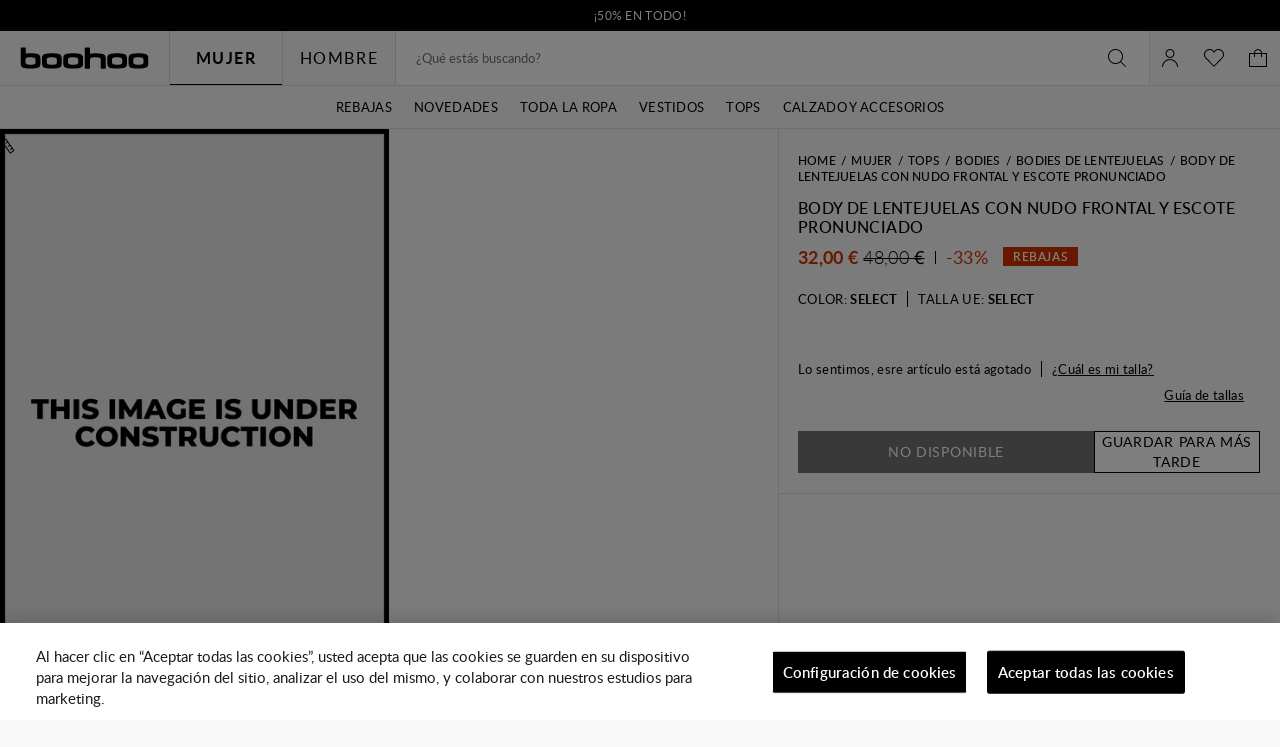

--- FILE ---
content_type: image/svg+xml
request_url: https://es.boohoo.com/on/demandware.static/Sites-boohoo-MED-Site/-/es_ES/v1763719464474/images/country-flags/ES.svg
body_size: 27676
content:
<?xml version="1.0" encoding="utf-8"?>
<!-- Generator: Adobe Illustrator 24.3.1, SVG Export Plug-In . SVG Version: 6.00 Build 0)  -->
<svg version="1.1" id="Layer_1" xmlns="http://www.w3.org/2000/svg" xmlns:xlink="http://www.w3.org/1999/xlink" x="0px" y="0px"
	 viewBox="0 0 20 20" style="enable-background:new 0 0 20 20;" xml:space="preserve">
<style type="text/css">
	.st0{fill:#A8241A;}
	.st1{fill:#FFEE5B;}
	.st2{fill-rule:evenodd;clip-rule:evenodd;}
	.st3{fill:#010101;}
	.st4{fill:#1E1E1C;}
	.st5{fill:#FFEE5D;}
	.st6{fill:#AA2718;}
	.st7{fill:#CFCFD0;}
	.st8{fill:#25529F;}
	.st9{fill:#FEEF61;}
	.st10{fill-rule:evenodd;clip-rule:evenodd;fill:#AA2718;}
	.st11{fill:none;}
	.st12{fill-rule:evenodd;clip-rule:evenodd;fill:#FFEE60;}
	.st13{fill-rule:evenodd;clip-rule:evenodd;fill:#CFCFCF;}
	.st14{fill-rule:evenodd;clip-rule:evenodd;fill:#010101;}
	.st15{fill-rule:evenodd;clip-rule:evenodd;fill:#137C4D;}
	.st16{fill-rule:evenodd;clip-rule:evenodd;fill:#FFEE5D;}
	.st17{fill:#CFCFCF;}
	.st18{fill-rule:evenodd;clip-rule:evenodd;fill:#25529F;}
</style>
<rect id="Rectangle_4210_26_" x="0.27" y="13.11" class="st0" width="19.32" height="6.22"/>
<rect id="Rectangle_4210_28_" x="0.34" y="0.67" class="st0" width="19.32" height="6.22"/>
<rect id="Rectangle_4210_27_" x="0.34" y="4.99" class="st1" width="19.32" height="10.03"/>
<path id="Path_3659_2_" class="st2" d="M0,20h20V0H0V20z M0.67,19.33h18.67V0.67H0.67V19.33z"/>
<g>
	<path class="st3" d="M8.84,6.73v0.01c0,0.01,0,0.01,0.01,0.01C8.86,6.77,8.87,6.78,8.89,6.8C8.9,6.8,8.9,6.8,8.92,6.8
		c0.01,0,0.02,0,0.03-0.01c0.01-0.01,0.02-0.01,0.03-0.02l0.01-0.01c0,0,0-0.01,0.01-0.01c0,0,0-0.01,0.01-0.01V6.72
		C8.99,6.69,8.97,6.67,8.95,6.66H8.9c-0.01,0-0.01,0.01-0.02,0.01C8.87,6.68,8.86,6.68,8.86,6.68C8.86,6.69,8.86,6.7,8.85,6.7v0.01
		C8.84,6.72,8.84,6.72,8.84,6.73z"/>
	<path class="st4" d="M8.92,6.97c-0.03,0-0.05-0.01-0.08-0.01c-0.01,0-0.01-0.01-0.01-0.01C8.78,6.93,8.74,6.89,8.71,6.84V6.82
		c0-0.01,0-0.01-0.01-0.01c0,0,0-0.01-0.01-0.01c0-0.01-0.01-0.02-0.01-0.03c0-0.01-0.01-0.03-0.01-0.05c0-0.01,0-0.03,0.01-0.05
		V6.67c0-0.01,0-0.01,0.01-0.01c0-0.01,0-0.01,0.01-0.01C8.71,6.62,8.72,6.6,8.74,6.58c0.01-0.01,0.01-0.01,0.01-0.01
		c0.01-0.01,0.02-0.02,0.04-0.03c0.02-0.01,0.04-0.02,0.06-0.03C8.92,6.49,8.94,6.49,8.98,6.5c0.09,0.03,0.16,0.09,0.17,0.18
		c0,0.01,0.01,0.03,0.01,0.05s0,0.03-0.01,0.05c0,0.01-0.01,0.03-0.01,0.03C9.14,6.83,9.13,6.84,9.13,6.85L9.12,6.86
		C9.11,6.87,9.11,6.88,9.11,6.88C9.09,6.91,9.05,6.93,9.01,6.95C9.01,6.95,9,6.96,8.99,6.96C8.97,6.96,8.94,6.97,8.92,6.97
		L8.92,6.97z M8.84,6.76C8.86,6.79,8.88,6.81,8.9,6.82H8.9L8.89,6.79V6.8V6.79L8.87,6.75L8.84,6.76l0.03-0.02V6.74L8.85,6.74
		l0.01-0.01L8.84,6.74l0.02-0.01L8.86,6.73H8.84h0.02L8.83,6.72v0.01c0,0.01,0,0.01,0.01,0.02h0.01H8.84
		C8.84,6.76,8.84,6.76,8.84,6.76L8.84,6.76C8.85,6.76,8.84,6.76,8.84,6.76z M8.94,6.68h0.05C8.98,6.66,8.96,6.66,8.95,6.65
		C8.95,6.65,8.94,6.68,8.94,6.68z M8.92,6.68L8.92,6.68l0.02-0.04H8.91C8.91,6.64,8.92,6.68,8.92,6.68z M8.86,6.68H8.9L8.88,6.65
		C8.87,6.66,8.86,6.66,8.85,6.68L8.86,6.68z"/>
	<path class="st3" d="M8.64,7.15c0,0.01,0,0.01,0.01,0.01v0.01l0.01,0.01l0.01,0.01c0.01,0.01,0.01,0.01,0.02,0.01h0.03
		c0.01,0,0.02,0,0.03-0.01c0,0,0.01,0,0.01-0.01c0.01,0,0.01,0,0.01-0.01l0.01-0.01l0.01-0.01c0.01-0.01,0.01-0.01,0.01-0.02V7.13
		c0-0.01,0.01-0.02,0.01-0.03s0-0.01-0.01-0.02c0-0.01-0.01-0.01-0.01-0.02L8.77,7.06c0,0-0.01,0-0.01-0.01c0,0-0.01,0-0.01-0.01
		H8.75c0,0-0.01,0-0.01-0.01H8.7c0,0-0.01,0-0.01,0.01c0,0-0.01,0-0.01,0.01H8.68C8.66,7.07,8.65,7.09,8.65,7.11
		C8.64,7.13,8.64,7.14,8.64,7.15C8.64,7.15,8.64,7.15,8.64,7.15z"/>
	<path class="st4" d="M8.71,7.37c-0.02,0-0.04,0-0.07-0.01c-0.01,0-0.01-0.01-0.02-0.01C8.61,7.35,8.59,7.34,8.57,7.34
		c0,0-0.01,0-0.01-0.01L8.55,7.31L8.53,7.29L8.51,7.27C8.51,7.27,8.5,7.25,8.49,7.25c0,0-0.01-0.01-0.01-0.01S8.48,7.21,8.47,7.2
		c0-0.01-0.01-0.02-0.01-0.03S8.46,7.15,8.46,7.13c0-0.07,0.03-0.13,0.09-0.18c0,0,0.01-0.01,0.01-0.01c0.01,0,0.01-0.01,0.02-0.01
		C8.59,6.91,8.59,6.91,8.6,6.9c0.01,0,0.01-0.01,0.02-0.01c0.01,0,0.02-0.01,0.03-0.01c0.03-0.01,0.07-0.01,0.1,0
		c0.01,0,0.01,0.01,0.02,0.01c0.01,0,0.02,0.01,0.03,0.01c0.01,0,0.01,0.01,0.02,0.01c0.01,0,0.02,0.01,0.02,0.01
		c0.01,0.01,0.02,0.01,0.02,0.02l0.01,0.01c0.01,0.01,0.01,0.01,0.01,0.02s0.01,0.01,0.01,0.01C8.89,7.01,8.9,7.03,8.91,7.05
		C8.92,7.07,8.92,7.1,8.92,7.13c0,0.03-0.01,0.05-0.01,0.08c0,0.01-0.01,0.01-0.01,0.02C8.9,7.25,8.88,7.27,8.86,7.29L8.85,7.3
		c0,0-0.01,0.01-0.01,0.01C8.82,7.33,8.8,7.34,8.8,7.34C8.79,7.34,8.78,7.34,8.78,7.34C8.76,7.36,8.74,7.37,8.71,7.37L8.71,7.37z
		 M8.71,7.15L8.69,7.22h0.02V7.15z M8.66,7.21c0.01,0,0.01,0.01,0.01,0.01L8.7,7.17L8.67,7.19L8.66,7.21
		C8.66,7.2,8.66,7.2,8.66,7.21l0.01-0.01L8.66,7.21l0.01-0.01L8.66,7.21z M8.75,7.19l0.01,0.02C8.79,7.19,8.8,7.16,8.8,7.13V7.11
		L8.72,7.13v0.01L8.75,7.19z M8.64,7.08C8.64,7.09,8.63,7.09,8.63,7.1S8.62,7.12,8.62,7.13v0.02l0.06-0.03
		C8.68,7.12,8.64,7.08,8.64,7.08z M8.71,7.05c-0.01,0-0.02,0-0.03,0.01L8.7,7.1l0.01-0.03L8.71,7.05C8.72,7.05,8.71,7.05,8.71,7.05z
		 M8.66,7.06C8.66,7.06,8.66,7.06,8.66,7.06l0.01,0.03L8.66,7.06z"/>
	<path class="st3" d="M7.59,7.9h0.06c0.01,0,0.01-0.01,0.01-0.01h0.01l0.01-0.01c0-0.01,0.01-0.01,0.01-0.01V7.84
		c0-0.05-0.03-0.07-0.08-0.07c-0.04,0-0.07,0.03-0.07,0.07v0.02C7.54,7.88,7.56,7.89,7.57,7.9C7.57,7.9,7.59,7.9,7.59,7.9z"/>
	<path class="st4" d="M7.61,8.06c-0.01,0-0.03,0-0.05-0.01c-0.01,0-0.02-0.01-0.03-0.01H7.52c-0.01,0-0.01-0.01-0.01-0.01
		C7.5,8.04,7.5,8.04,7.5,8.04C7.44,8.01,7.41,7.96,7.39,7.9C7.38,7.87,7.38,7.85,7.38,7.83c0-0.13,0.1-0.24,0.24-0.24
		s0.24,0.1,0.24,0.24c0,0.02,0,0.04-0.01,0.06c0,0.01,0,0.01-0.01,0.01C7.83,7.91,7.83,7.93,7.82,7.95c0,0.01-0.01,0.01-0.01,0.01
		C7.8,7.98,7.79,7.99,7.77,8.01C7.77,8.01,7.76,8.01,7.76,8.02C7.75,8.03,7.75,8.03,7.74,8.04C7.73,8.04,7.73,8.04,7.72,8.05
		c-0.01,0-0.01,0.01-0.02,0.01H7.69c-0.01,0-0.01,0.01-0.03,0.01L7.61,8.06L7.61,8.06z M7.59,7.91c0.02,0.01,0.04,0,0.05-0.01V7.89
		l0.01,0.01c0,0,0.01,0,0.01-0.01L7.65,7.89l0.01,0.01c0.01-0.01,0.02-0.02,0.03-0.03L7.68,7.86l0.01,0.01
		c0-0.01,0.01-0.01,0.01-0.01L7.69,7.85h0.01c0-0.01,0.01-0.02,0.01-0.03V7.8C7.69,7.78,7.69,7.77,7.67,7.75L7.63,7.81v0.01
		l0.05,0.03L7.64,7.83l0.04,0.03L7.65,7.85l0.02,0.03L7.63,7.84l0.01,0.05L7.64,7.88v0.01L7.62,7.85l0.01,0.04L7.61,7.84L7.61,7.85
		L7.6,7.9l0.01-0.04L7.59,7.89l0.01-0.01L7.59,7.89V7.89v0.01l0.03-0.06L7.61,7.83L7.54,7.81v0.01c0,0.03,0.02,0.06,0.04,0.07
		l0.01-0.01L7.58,7.9h0.01l0.01-0.01L7.59,7.9C7.58,7.91,7.59,7.91,7.59,7.91V7.9V7.91z M7.55,7.77L7.54,7.78l0.05,0.03L7.55,7.77z
		 M7.63,7.74L7.62,7.78L7.63,7.74z"/>
	<path class="st3" d="M12.45,7.94c0-0.01-0.01-0.01-0.01-0.01s-0.01-0.01-0.01-0.01c-0.01-0.01-0.01-0.01-0.01-0.01
		c0,0-0.01,0-0.01-0.01h-0.04c0,0-0.01,0-0.01,0.01c-0.01,0-0.01,0.01-0.01,0.01l-0.01,0.01c0,0.01-0.01,0.01-0.01,0.01v0.03
		c0,0.02,0.01,0.04,0.03,0.05c-0.01,0-0.01-0.01-0.01-0.01l-0.03-0.07c0.1-0.11,0.14-0.26,0.13-0.4c0.01,0.03,0.04,0.06,0.07,0.06
		c0.04,0,0.07-0.03,0.07-0.07V7.52c0-0.01-0.01-0.01-0.01-0.02l-0.01-0.01c-0.01-0.01-0.01-0.01-0.02-0.01H12.5
		c-0.01,0-0.01,0.01-0.01,0.01s-0.01,0-0.01,0.01L12.47,7.5L12.46,7.5c-0.01,0.01-0.01,0.01-0.01,0.01v0.02
		c-0.01-0.03-0.01-0.07-0.03-0.11c0.01,0.02,0.04,0.03,0.07,0.03c0.04,0,0.07-0.03,0.07-0.08V7.36c0-0.01-0.01-0.01-0.01-0.01
		c-0.01-0.01-0.03-0.03-0.04-0.03h-0.04c-0.02,0.01-0.03,0.01-0.05,0.03c0,0.01-0.01,0.01-0.01,0.01V7.4
		c-0.01-0.03-0.03-0.06-0.05-0.09c0,0,0.01,0.01,0.01,0.01c0.01,0,0.01,0.01,0.01,0.01h0.04c0.01,0,0.01-0.01,0.01-0.01
		c0.01,0,0.01-0.01,0.01-0.01c0,0,0.01,0,0.01-0.01c0,0,0.01-0.01,0.01-0.01c0,0,0-0.01,0.01-0.01c0,0,0-0.01,0.01-0.01V7.22
		c0,0,0-0.01-0.01-0.01V7.21L12.49,7.2c-0.01-0.01-0.01-0.01-0.02-0.01c-0.01,0-0.01-0.01-0.03-0.01c-0.01,0-0.01,0-0.03,0.01
		c-0.01,0-0.01,0.01-0.02,0.01l-0.01,0.01v0.01c0,0,0,0.01-0.01,0.01v0.05c0,0.01,0,0.01,0.01,0.01c-0.01-0.02-0.03-0.03-0.05-0.05
		c0,0,0-0.01-0.01-0.01l-0.02-0.02c0.01,0,0.01,0.01,0.03,0.01c0.01,0,0.01,0,0.03-0.01c0.01,0,0.01-0.01,0.02-0.01l0.01-0.01
		l0.01-0.01c0,0,0.01-0.01,0.01-0.01V7.14c0-0.01,0-0.02-0.01-0.03c-0.01-0.01-0.01-0.03-0.02-0.03c-0.01,0-0.01-0.01-0.01-0.01
		c-0.01,0-0.01,0-0.01-0.01h-0.03c-0.01,0-0.01,0-0.01,0.01c-0.01,0-0.01,0.01-0.01,0.01c-0.01,0.01-0.02,0.02-0.02,0.03
		c0,0.01-0.01,0.02-0.01,0.03v0.03c-0.02-0.02-0.05-0.04-0.07-0.06h0.02c0.03,0,0.05-0.02,0.07-0.05c0-0.01,0.01-0.01,0.01-0.03
		V7.01c-0.01-0.01-0.01-0.02-0.02-0.03h-0.01l-0.01-0.01c0,0-0.01,0-0.01-0.01c0,0-0.01,0-0.01-0.01H12.2c-0.01,0-0.01,0-0.01,0.01
		h-0.01c-0.01,0-0.01,0.01-0.01,0.01h-0.01C12.15,6.97,12.15,6.99,12.14,7v0.03c0,0.01,0,0.01,0.01,0.03c0,0,0,0.01,0.01,0.01
		c-0.02-0.01-0.05-0.03-0.07-0.05h0.04c0,0,0.01,0,0.01-0.01h0.01L12.14,7c0-0.01,0.01-0.01,0.01-0.01c0-0.01,0.01-0.01,0.01-0.01
		V6.92c0-0.01-0.01-0.01-0.01-0.02c0-0.01-0.01-0.01-0.01-0.01c-0.01,0-0.01-0.01-0.01-0.01c-0.01,0-0.01-0.01-0.01-0.01h-0.03
		c-0.01,0-0.01,0-0.01,0.01c-0.01,0-0.01,0.01-0.01,0.01L12.04,6.9c0,0.01-0.01,0.01-0.01,0.01v0.05c0,0.01,0.01,0.01,0.01,0.01
		l0.01,0.01c-0.03-0.01-0.06-0.03-0.09-0.04h0.03c0.01,0,0.01-0.01,0.01-0.01c0,0,0.01,0,0.01-0.01c0.01,0,0.01-0.01,0.01-0.01
		l0.01-0.01c0.01-0.01,0.01-0.02,0.01-0.03V6.88c0-0.05-0.03-0.07-0.07-0.07c-0.05,0-0.07,0.03-0.07,0.07v0.01
		c0,0.01,0,0.01,0.01,0.01c0,0.01,0.01,0.01,0.01,0.02h0.01C11.9,6.92,11.87,6.9,11.84,6.9h0.02c0.01,0,0.01-0.01,0.02-0.01
		c0.01-0.01,0.03-0.03,0.03-0.06V6.8c0-0.01,0-0.01-0.01-0.01c-0.01-0.01-0.01-0.02-0.03-0.03c-0.01,0-0.01-0.01-0.01-0.01H11.8
		c-0.01,0-0.01,0.01-0.01,0.01c-0.01,0.01-0.02,0.01-0.03,0.03c0,0.01-0.01,0.01-0.01,0.01v0.03c0,0.02,0.01,0.04,0.03,0.05
		l0.01,0.01c-0.03-0.01-0.07-0.01-0.1-0.01c0.03-0.01,0.06-0.03,0.06-0.07c0-0.01,0-0.01-0.01-0.02c0-0.01-0.01-0.01-0.01-0.02
		c0-0.01-0.01-0.01-0.01-0.01c-0.01,0-0.01-0.01-0.01-0.01c-0.01,0-0.01-0.01-0.01-0.01h-0.04c-0.01,0-0.01,0-0.01,0.01h-0.01
		l-0.01,0.01l-0.01,0.01c-0.01,0.01-0.01,0.02-0.02,0.03V6.8c0,0.04,0.03,0.07,0.06,0.07h-0.11c0,0,0.01,0,0.01-0.01
		c0.01-0.01,0.01-0.01,0.01-0.01c0.01-0.01,0.01-0.01,0.01-0.02c0-0.01,0.01-0.01,0.01-0.03c0-0.01,0-0.01-0.01-0.02
		c0-0.01-0.01-0.01-0.01-0.02c0-0.01-0.01-0.01-0.01-0.01c-0.01,0-0.01-0.01-0.01-0.01c-0.01,0-0.01-0.01-0.01-0.01H11.5
		c-0.01,0-0.01,0-0.01,0.01h-0.01l-0.01,0.01c0,0-0.01,0-0.01,0.01l-0.01,0.01c-0.01,0.01-0.01,0.01-0.01,0.02V6.8
		c0,0.01-0.01,0.01-0.01,0.02s0,0.01,0.01,0.03c0,0.01,0.01,0.01,0.01,0.02c0.01,0.01,0.01,0.01,0.02,0.01
		c0.01,0.01,0.01,0.01,0.02,0.01c-0.02,0-0.03,0.01-0.05,0.01h-0.07c-0.01,0-0.01,0.01-0.01,0.01l-0.01,0.01
		c-0.01,0-0.03,0.01-0.03,0.01c-0.01-0.02-0.02-0.03-0.03-0.05h0.01c0.01,0.01,0.01,0.01,0.02,0.01h0.05c0.01,0,0.01-0.01,0.01-0.01
		c0.01-0.01,0.01-0.02,0.02-0.03V6.82c0-0.03-0.01-0.05-0.03-0.06c-0.01-0.01-0.03-0.01-0.04-0.01c-0.01,0-0.02,0-0.03,0.01
		c-0.02,0.01-0.03,0.02-0.04,0.04c-0.01,0.01-0.01,0.02-0.01,0.03v0.03c-0.01-0.02-0.03-0.04-0.05-0.05c-0.01,0-0.01-0.01-0.02-0.01
		c0.01,0,0.01,0.01,0.02,0.01c0.01,0,0.01,0,0.03-0.01c0.01,0,0.01-0.01,0.02-0.01l0.01-0.01l0.01-0.01c0,0,0.01-0.01,0.01-0.01
		V6.71c0-0.01-0.01-0.02-0.01-0.03l-0.01-0.01c-0.01-0.01-0.01-0.01-0.02-0.01h-0.03c-0.01,0-0.02,0-0.03,0.01c0,0-0.01,0-0.01,0.01
		c-0.01,0-0.01,0.01-0.01,0.01l-0.01,0.01C11.16,6.7,11.16,6.7,11.15,6.7v0.01c0,0.01-0.01,0.01-0.01,0.03v0.01
		c0,0.01,0,0.01,0.01,0.01c0,0.01,0.01,0.01,0.01,0.01l0.01,0.01l0.01,0.01l0.01,0.01l-0.1-0.04h0.03c0.01-0.01,0.02-0.01,0.03-0.02
		c0.01-0.01,0.01-0.03,0.01-0.05c0-0.04-0.03-0.07-0.07-0.07C11.03,6.62,11,6.65,11,6.69V6.7c0.01,0.02,0.01,0.03,0.03,0.05
		C11,6.74,10.97,6.74,10.94,6.73h0.01c0.01,0,0.01-0.01,0.01-0.01c0.01,0,0.01-0.01,0.01-0.01c0.01-0.01,0.01-0.01,0.01-0.01
		c0-0.01,0.01-0.01,0.01-0.01V6.66c0-0.04-0.03-0.07-0.07-0.07c-0.05,0-0.07,0.03-0.07,0.07v0.03c0,0,0,0.01,0.01,0.01
		c0,0,0,0.01,0.01,0.01c0,0,0,0.01,0.01,0.01c0,0,0,0.01,0.01,0.01l0.01,0.01c0,0,0.01,0,0.01,0.01c-0.04-0.01-0.07-0.01-0.11-0.01
		c0.04-0.01,0.06-0.03,0.06-0.07c0-0.05-0.03-0.07-0.07-0.07s-0.07,0.03-0.07,0.07c0,0.04,0.03,0.07,0.07,0.07
		c-0.04,0-0.09,0-0.13,0.01h0.01c0.01,0,0.01-0.01,0.02-0.01c0,0,0-0.01,0.01-0.01c0.01-0.01,0.01-0.01,0.01-0.01V6.69
		c0-0.01,0.01-0.01,0.01-0.03c0-0.04-0.03-0.07-0.07-0.07c-0.04,0-0.07,0.03-0.07,0.07v0.02c0.01,0.02,0.02,0.03,0.03,0.04h0.04
		c-0.04,0.01-0.09,0.01-0.13,0.03h0.01c0.01,0,0.01-0.01,0.01-0.01c0.01-0.01,0.01-0.02,0.01-0.03V6.69c0-0.04-0.03-0.07-0.07-0.07
		c-0.05,0-0.07,0.03-0.07,0.07c0,0.01,0,0.02,0.01,0.03c0.01,0.01,0.01,0.01,0.01,0.02c0,0,0.01,0,0.01,0.01l0.01,0.01h0.01
		c0.01,0,0.02,0.01,0.03,0.01h0.01c-0.03,0.01-0.07,0.03-0.11,0.04l0.01-0.01l0.01-0.01V6.74c0-0.02-0.01-0.03-0.03-0.05
		c-0.01-0.01-0.01-0.01-0.02-0.01H10.3c-0.01,0-0.01-0.01-0.02-0.01h-0.03c-0.01,0-0.01,0.01-0.01,0.01s-0.01,0-0.01,0.01
		c-0.01,0-0.01,0.01-0.01,0.01l-0.01,0.01c-0.01,0.01-0.01,0.01-0.01,0.02v0.05c-0.03-0.03-0.08-0.05-0.13-0.05
		c0.1,0,0.18-0.07,0.2-0.17V6.53c0-0.09-0.07-0.17-0.15-0.2V6.14h0.13V6.04h-0.13V5.9h-0.1v0.13H9.89v0.11h0.13v0.16
		C9.95,6.33,9.89,6.39,9.88,6.47v0.02c0,0.03,0.01,0.05,0.01,0.07H9.89c-0.01,0.01,0.01,0.01,0.01,0c0.03,0.07,0.1,0.13,0.18,0.13
		c-0.05,0-0.1,0.02-0.13,0.05V6.72c0-0.02-0.01-0.03-0.03-0.05C9.91,6.66,9.9,6.66,9.89,6.66H9.89c-0.01,0-0.01-0.01-0.02-0.01H9.84
		c-0.01,0-0.01,0.01-0.01,0.01s-0.01,0-0.01,0.01c-0.01,0-0.01,0.01-0.01,0.01L9.8,6.69C9.79,6.7,9.79,6.7,9.79,6.71v0.05
		c0,0.01,0,0.01,0.01,0.01c0,0.01,0.01,0.01,0.01,0.01l0.01,0.01C9.78,6.78,9.75,6.76,9.72,6.76c0.01,0,0.02,0,0.03-0.01h0.01
		c0.01,0,0.01-0.01,0.01-0.01l0.01-0.01c0.01-0.01,0.01-0.01,0.01-0.02c0-0.01,0.01-0.02,0.01-0.03c0-0.04-0.03-0.07-0.07-0.07
		c-0.04,0-0.07,0.03-0.07,0.07V6.7c0,0.01,0.01,0.02,0.01,0.03l0.01,0.01C9.64,6.74,9.6,6.73,9.56,6.72h0.03
		c0.01,0,0.01-0.01,0.01-0.01L9.62,6.7c0-0.01,0.01-0.01,0.01-0.01V6.66c0-0.04-0.03-0.07-0.07-0.07c-0.05,0-0.07,0.03-0.07,0.07
		c0,0.01,0,0.02,0.01,0.03c0,0,0,0.01,0.01,0.01C9.49,6.7,9.5,6.7,9.5,6.71L9.5,6.72c0.01,0.01,0.01,0.01,0.01,0.01
		C9.48,6.72,9.44,6.72,9.4,6.72c0.04-0.01,0.06-0.03,0.06-0.07c0-0.05-0.03-0.07-0.07-0.07c-0.04,0-0.07,0.03-0.07,0.07
		c0,0.04,0.03,0.07,0.06,0.07c-0.03,0-0.07,0.01-0.11,0.01c0.01-0.01,0.01-0.01,0.02-0.01V6.71L9.29,6.7V6.7c0,0,0-0.01,0.01-0.01
		V6.66c0-0.04-0.03-0.07-0.07-0.07c-0.04,0-0.07,0.03-0.07,0.07v0.03c0,0.01,0,0.01,0.01,0.01v0.01c0,0.01,0.01,0.01,0.01,0.01
		c0.01,0.01,0.02,0.01,0.03,0.02h0.01C9.17,6.75,9.13,6.76,9.09,6.77H9.1c0,0,0.01,0,0.01-0.01c0.01,0,0.01-0.01,0.01-0.01
		l0.01-0.01c0,0,0-0.01,0.01-0.01l0.01-0.01C9.14,6.73,9.14,6.72,9.14,6.7c0-0.04-0.03-0.07-0.07-0.07c-0.05,0-0.07,0.03-0.07,0.07
		c0,0.02,0.01,0.03,0.01,0.05s0.02,0.02,0.03,0.02h0.03C9.03,6.78,8.98,6.8,8.93,6.83C8.9,6.87,8.86,6.91,8.84,6.96
		C8.83,6.95,8.82,6.95,8.8,6.94L8.79,6.94C8.78,6.93,8.78,6.93,8.77,6.92H8.72c-0.02,0-0.03-0.01-0.05-0.01
		c0.01,0,0.01-0.01,0.02-0.01C8.69,6.9,8.7,6.9,8.7,6.9C8.7,6.89,8.7,6.88,8.71,6.88c0-0.01,0.01-0.01,0.01-0.03
		c0-0.01,0-0.01-0.01-0.02c0-0.01-0.01-0.01-0.01-0.02C8.7,6.8,8.69,6.8,8.68,6.8c-0.01,0-0.01-0.01-0.01-0.01S8.66,6.78,8.66,6.78
		H8.61c0,0-0.01,0-0.01,0.01c0,0-0.01,0-0.01,0.01c0,0-0.01,0-0.01,0.01L8.59,6.81L8.58,6.82L8.57,6.82c0,0.01-0.01,0.01-0.01,0.01
		V6.9c0,0.01,0.01,0.01,0.01,0.02v0.01c0.01,0.01,0.01,0.01,0.01,0.01c0,0,0.01,0,0.01,0.01h-0.1c0.03-0.01,0.05-0.03,0.05-0.07
		c0-0.01,0-0.01-0.01-0.02c0-0.01-0.01-0.01-0.01-0.02c0-0.01-0.01-0.01-0.01-0.01c-0.01,0-0.01-0.01-0.01-0.01S8.49,6.8,8.49,6.8
		H8.45c-0.01,0-0.01,0-0.01,0.01H8.43c-0.01,0-0.01,0.01-0.01,0.01S8.41,6.82,8.4,6.83S8.39,6.84,8.39,6.85
		c0,0.01-0.01,0.01-0.01,0.02c0,0.04,0.03,0.07,0.07,0.07c-0.03,0-0.07,0.01-0.11,0.01c0,0,0.01,0,0.01-0.01
		c0.01,0,0.01-0.01,0.01-0.01s0.01-0.01,0.01-0.01s0.01-0.01,0.01-0.01V6.87c0-0.01,0-0.01-0.01-0.01V6.85
		C8.35,6.84,8.35,6.83,8.33,6.82c-0.01,0-0.01-0.01-0.01-0.01H8.26C8.24,6.82,8.23,6.84,8.22,6.85v0.01c0,0.01,0,0.01-0.01,0.01V6.9
		c0,0.02,0.01,0.04,0.02,0.05l0.01,0.01c0.01,0.01,0.01,0.01,0.02,0.01h0.02C8.25,6.97,8.22,6.99,8.19,6.99L8.2,6.99L8.2,6.98
		c0.01-0.01,0.01-0.01,0.01-0.02s0-0.01,0.01-0.01V6.93c0-0.05-0.03-0.07-0.07-0.07c-0.04,0-0.07,0.03-0.07,0.07v0.01
		c0,0.01,0.01,0.02,0.01,0.03L8.1,6.99C8.11,6.99,8.12,7,8.12,7h0.04C8.12,7.01,8.08,7.03,8.05,7.05l0.01-0.01l0.01-0.01V7.03
		c0-0.01,0.01-0.01,0.01-0.01V6.97c0-0.01,0-0.01-0.01-0.02L8.06,6.94L8.05,6.94L8.04,6.93L8.04,6.92c0,0-0.01-0.01-0.01-0.01
		S8.02,6.91,8.01,6.91H7.98c-0.01,0-0.01,0-0.01,0.01c-0.01,0-0.01,0.01-0.01,0.01S7.94,6.93,7.94,6.93v0.01
		C7.94,6.94,7.94,6.95,7.94,6.97v0.05c0,0.01,0,0.01,0.01,0.01v0.01l0.01,0.01c0,0,0,0.01,0.01,0.01c0,0,0.01,0,0.01,0.01l0.01,0.01
		c0,0,0.01,0,0.01,0.01c0,0,0.01,0,0.01,0.01h0.04C8,7.08,7.97,7.1,7.94,7.12c0-0.01,0.01-0.01,0.01-0.01s0.01-0.01,0.01-0.03V7.05
		C7.94,7.04,7.94,7.03,7.93,7.02L7.92,7.01L7.92,7.01c0,0-0.01,0-0.01-0.01c0,0-0.01,0-0.01-0.01H7.85c0,0-0.01,0-0.01,0.01
		c0,0-0.01,0-0.01,0.01c0,0-0.01,0-0.01,0.01C7.82,7.02,7.81,7.03,7.81,7.05v0.03c0,0.01,0,0.02,0.01,0.03
		c0.01,0.02,0.02,0.03,0.04,0.04c0.01,0,0.01,0.01,0.01,0.01h0.04C7.88,7.17,7.85,7.19,7.83,7.21l0.01-0.01V7.18
		c0-0.01,0-0.02-0.01-0.03c0-0.01-0.01-0.01-0.01-0.02L7.79,7.11c-0.01,0-0.01,0-0.01-0.01H7.75c-0.01,0-0.01,0-0.01,0.01
		c-0.01,0-0.01,0.01-0.01,0.01L7.71,7.13C7.71,7.13,7.71,7.14,7.7,7.15c0,0.01-0.01,0.01-0.01,0.03v0.01c0,0.01,0,0.01,0.01,0.01
		c0.01,0.01,0.02,0.03,0.04,0.04c0.01,0,0.01,0.01,0.03,0.01c0.01,0,0.02,0,0.03-0.01c0.01,0,0.01-0.01,0.01-0.01L7.78,7.26
		c-0.2,0.19-0.22,0.51-0.03,0.71l0.01-0.01L7.73,8.05c-0.01,0-0.01,0.01-0.02,0.01C7.67,8.09,7.65,8.12,7.65,8.17
		c0.1,0.01,0.19,0.05,0.25,0.11v0.01L7.88,8.3v0.03c0,0.01,0.01,0.02,0.01,0.03c0.01,0.01,0.01,0.02,0.02,0.03
		C7.92,8.4,7.92,8.4,7.94,8.41c0,0,0.01,0,0.01,0.01C8,8.61,8.19,8.73,8.39,8.71h0.01H8.39C8.36,8.72,8.35,8.74,8.35,8.78L8.36,8.8
		c0.01,0.03,0.03,0.04,0.06,0.03c0.2-0.05,0.4-0.09,0.61-0.12h0.01c-0.2,0.03-0.4,0.07-0.61,0.11l0.05,0.06L8.46,8.96l0.09,0.03
		L8.6,9.04C9.03,8.96,9.45,8.91,9.88,8.9L9.85,8.91C9.42,8.92,8.98,8.97,8.57,9.06c-0.01,0-0.02,0.01-0.03,0.01L8.53,9.08L8.52,9.09
		c0,0-0.01,0.01-0.01,0.01s0,0.01-0.01,0.01v0.03C8.51,9.18,8.53,9.2,8.56,9.21c0.48,0.12,0.97,0.17,1.47,0.17
		c0.5,0,0.99-0.06,1.47-0.17c0.03-0.01,0.05-0.03,0.05-0.05V9.12c0-0.01,0-0.01-0.01-0.01c0-0.01,0-0.01-0.01-0.01
		c0-0.01-0.01-0.01-0.01-0.01l-0.01-0.01c-0.01-0.01-0.01-0.01-0.03-0.01c-0.44-0.09-0.87-0.15-1.32-0.15h-0.03
		c0.44,0.01,0.87,0.05,1.3,0.14l0.05-0.06l0.09-0.03l-0.03-0.07l0.05-0.06c0.01,0,0.01,0,0.02,0.01c0.03,0.01,0.05-0.01,0.06-0.03
		l0.01-0.03c0.01-0.03-0.01-0.05-0.03-0.06c0.2,0.02,0.39-0.11,0.45-0.3c0.01-0.01,0.02-0.01,0.02-0.02
		c0.01-0.01,0.01-0.02,0.02-0.03c0-0.01,0-0.02,0.01-0.03c0-0.01,0-0.01-0.01-0.03c0,0,0-0.01-0.01-0.01l0.01-0.01
		c0.06-0.07,0.15-0.11,0.25-0.11c-0.01-0.04-0.03-0.08-0.06-0.1c0.01,0.01,0.02,0.01,0.03,0.01c0.04,0,0.07-0.03,0.07-0.07
		L12.45,7.94L12.45,7.94z M10.2,6.78c0.01,0.01,0.01,0.01,0.02,0.01c0.01,0,0.01,0.01,0.03,0.01h0.01
		c-0.01,0.01-0.03,0.01-0.05,0.02C10.2,6.81,10.2,6.8,10.2,6.78z M9.16,8.53c0.01,0,0.02,0,0.03-0.01L9.07,8.54
		C9.1,8.54,9.13,8.53,9.16,8.53z M8.98,8.55C8.94,8.56,8.9,8.57,8.87,8.57C8.9,8.57,8.94,8.56,8.98,8.55z M9.4,8.5
		C9.36,8.51,9.32,8.51,9.28,8.51C9.32,8.51,9.36,8.51,9.4,8.5z M9.61,8.49c-0.03,0-0.06,0.01-0.09,0.01
		C9.55,8.49,9.58,8.49,9.61,8.49z M9.78,8.48h0.04H9.78z M10.3,8.48h-0.05H10.3z M10.75,8.51c-0.03,0-0.05-0.01-0.07-0.01
		C10.7,8.51,10.72,8.51,10.75,8.51z M10.53,8.49c-0.02,0-0.04-0.01-0.07-0.01C10.49,8.49,10.51,8.49,10.53,8.49z M10.9,8.53
		c0.01,0,0.03,0.01,0.05,0.01c-0.02,0-0.05-0.01-0.07-0.01H10.9z M11.15,8.57c-0.01,0-0.02-0.01-0.03-0.01
		C11.12,8.56,11.13,8.56,11.15,8.57z M11.34,8.6L11.34,8.6L11.34,8.6z M11.23,7.46H11.2c0.01-0.01,0.01-0.03,0.03-0.04
		c0,0.01-0.01,0.01-0.01,0.02C11.23,7.44,11.23,7.45,11.23,7.46z M9.83,6.8c0.01,0,0.02,0,0.03-0.01c0.01,0,0.01-0.01,0.01-0.01
		C9.86,6.8,9.86,6.81,9.85,6.82C9.85,6.81,9.84,6.81,9.83,6.8z M8.77,8.59C8.72,8.6,8.68,8.61,8.64,8.62
		C8.66,8.61,8.69,8.61,8.72,8.6C8.74,8.6,8.76,8.59,8.77,8.59z M12.19,7.27c0.07,0.13,0.06,0.29-0.01,0.42
		c-0.01-0.01-0.01-0.01-0.02-0.01c-0.01-0.01-0.03-0.02-0.05-0.03c-0.02-0.01-0.05-0.02-0.07-0.03L12.01,7.6l-0.04-0.02
		c-0.01,0-0.01,0-0.01-0.01c-0.01,0-0.01,0-0.01-0.01c-0.03-0.01-0.05-0.02-0.08-0.03c-0.01,0-0.01-0.01-0.02-0.01
		c-0.03-0.01-0.05-0.02-0.09-0.03c-0.01,0-0.01-0.01-0.02-0.01c-0.01,0-0.03-0.01-0.04-0.01c-0.02-0.01-0.05-0.01-0.07-0.01h-0.01
		c-0.02-0.01-0.04-0.01-0.07-0.01h-0.01c-0.02,0-0.04-0.01-0.06-0.01h-0.02c-0.02,0-0.04,0-0.05-0.01h-0.04V7.43
		c0-0.04-0.03-0.07-0.07-0.07c-0.03,0-0.05,0.01-0.06,0.03c0.01-0.03,0.03-0.07,0.03-0.11v0.03c0,0.01,0.01,0.01,0.01,0.01
		l0.01,0.01c0.01,0.01,0.01,0.01,0.02,0.01h0.01c0.01,0,0.01,0.01,0.02,0.01c0.01,0,0.01,0,0.02-0.01h0.01
		c0.01,0,0.01-0.01,0.02-0.01c0.01-0.01,0.01-0.01,0.01-0.01c0.01-0.01,0.01-0.01,0.01-0.02V7.29c0-0.04-0.03-0.07-0.07-0.07
		c-0.03,0-0.06,0.01-0.07,0.04c0.01-0.03,0.01-0.07,0.01-0.11v0.01c0,0.01,0.01,0.01,0.01,0.02l0.01,0.01l0.01,0.01
		c0,0,0.01,0.01,0.01,0.01c0,0,0.01,0,0.01,0.01c0.01,0,0.02,0.01,0.03,0.01c0.01,0,0.02,0,0.03-0.01c0.01,0,0.01,0,0.01-0.01
		c0,0,0.01,0,0.01-0.01l0.01-0.01c0,0,0.01,0,0.01-0.01c0.01-0.01,0.01-0.01,0.01-0.02V7.15c0-0.01,0.01-0.02,0.01-0.03
		c0-0.01-0.01-0.03-0.01-0.05l-0.01-0.01l-0.01-0.01h-0.01l-0.01-0.01h-0.05c0,0-0.01,0-0.01,0.01h-0.01L11.3,7.07l-0.01,0.01
		l-0.01,0.01c-0.01,0.01-0.01,0.01-0.01,0.02v0.01c0-0.03-0.01-0.07-0.02-0.11c0.01,0.01,0.01,0.01,0.01,0.02
		c0.01,0.01,0.01,0.01,0.02,0.01c0.01,0,0.01,0.01,0.03,0.01c0.01,0,0.01,0,0.02-0.01h0.01c0.01,0,0.01-0.01,0.02-0.01
		c0.01-0.01,0.03-0.03,0.03-0.05C11.7,6.94,11.99,7.05,12.19,7.27L12.19,7.27z M11.1,6.86c0.03,0.03,0.05,0.07,0.07,0.11
		c0,0.01,0.01,0.02,0.01,0.03c0.05,0.15,0.03,0.32-0.07,0.45h-0.01c-0.02-0.01-0.04-0.02-0.06-0.03L11.01,7.4
		C11,7.4,10.99,7.39,10.98,7.39c-0.03-0.01-0.06-0.03-0.09-0.04c-0.01,0-0.01-0.01-0.02-0.01c-0.01,0-0.01-0.01-0.02-0.01
		c-0.04-0.01-0.08-0.03-0.11-0.03h-0.01c-0.03-0.01-0.06-0.01-0.09-0.02c-0.01,0-0.01,0-0.02-0.01c-0.01,0-0.03-0.01-0.04-0.01
		c-0.03-0.01-0.07-0.01-0.11-0.01h-0.03c-0.04-0.01-0.07-0.01-0.11-0.01h-0.08c-0.01-0.11-0.03-0.23-0.03-0.34
		C10.48,6.74,10.82,6.72,11.1,6.86z M8.97,6.86C9.26,6.72,9.59,6.74,9.86,6.9c0,0.11-0.01,0.23-0.03,0.35H9.75
		c-0.04,0-0.07,0-0.11,0.01H9.61C9.58,7.27,9.54,7.27,9.5,7.27c-0.01,0-0.03,0.01-0.04,0.01c-0.01,0-0.01,0-0.02,0.01
		C9.42,7.29,9.38,7.3,9.36,7.31c-0.01,0-0.01,0-0.01,0.01C9.3,7.33,9.26,7.34,9.22,7.36c-0.01,0-0.01,0-0.01,0.01
		c-0.01,0-0.01,0.01-0.02,0.01C9.16,7.38,9.13,7.4,9.1,7.41C9.09,7.42,9.07,7.42,9.07,7.43L9.03,7.45C9.01,7.46,8.98,7.47,8.96,7.48
		C8.82,7.29,8.82,7.04,8.97,6.86L8.97,6.86z M7.87,7.27c0.2-0.22,0.5-0.32,0.79-0.28v0.01c0,0.01,0.01,0.01,0.01,0.01
		c0.01,0.01,0.01,0.01,0.01,0.01C8.7,7.04,8.7,7.04,8.71,7.05c0.01,0,0.01,0.01,0.02,0.01s0.02,0,0.03-0.01
		c0.01,0,0.01-0.01,0.02-0.01l0.01-0.01H8.8C8.76,7.17,8.78,7.33,8.86,7.46H8.82V7.44c0-0.04-0.03-0.07-0.07-0.07
		c-0.05,0-0.07,0.03-0.07,0.07v0.02H8.64c-0.02,0-0.04,0-0.05,0.01H8.56c-0.02,0-0.04,0.01-0.06,0.01H8.49
		c-0.02,0-0.04,0.01-0.07,0.01H8.41C8.39,7.49,8.37,7.49,8.35,7.5C8.33,7.5,8.32,7.5,8.31,7.5c-0.01,0-0.01,0.01-0.02,0.01
		C8.26,7.52,8.23,7.52,8.2,7.54c-0.01,0-0.01,0.01-0.02,0.01C8.15,7.55,8.12,7.56,8.1,7.57c-0.01,0-0.01,0-0.01,0.01
		c-0.01,0-0.01,0-0.01,0.01C8.06,7.59,8.04,7.6,8.03,7.6L7.99,7.62C7.97,7.62,7.95,7.64,7.93,7.64c0,0-0.01,0-0.01,0.01L7.88,7.67
		c-0.01,0-0.01,0.01-0.02,0.01C7.81,7.56,7.81,7.4,7.87,7.27L7.87,7.27z M8.45,8.66c0.05-0.01,0.09-0.02,0.13-0.03
		C8.54,8.64,8.49,8.65,8.45,8.66z M11.01,8.67h0.01c0.19,0.03,0.37,0.07,0.55,0.11C11.39,8.73,11.2,8.7,11.01,8.67z"/>
	<path class="st4" d="M10.04,9.49c-0.5,0-1.01-0.06-1.5-0.18C8.46,9.29,8.39,9.23,8.37,9.15c0-0.01-0.01-0.01-0.01-0.03
		S8.35,9.1,8.35,9.09V9.06c0-0.01,0-0.02,0.01-0.03C8.35,9.02,8.33,9,8.32,8.98C8.31,8.96,8.31,8.94,8.31,8.91
		c-0.04-0.03-0.07-0.06-0.08-0.1c-0.18-0.04-0.33-0.17-0.4-0.35C7.81,8.45,7.81,8.44,7.79,8.43C7.77,8.41,7.77,8.39,7.76,8.38
		C7.75,8.36,7.75,8.34,7.75,8.32c0-0.01,0-0.01-0.01-0.03C7.71,8.28,7.68,8.28,7.65,8.28c-0.05,0-0.09-0.03-0.12-0.06
		C7.5,8.18,7.49,8.13,7.5,8.08c0.01-0.07,0.04-0.11,0.07-0.15c-0.13-0.22-0.12-0.48,0.01-0.7c0-0.01-0.01-0.01-0.01-0.02
		c0,0-0.01-0.01-0.01-0.01S7.57,7.19,7.57,7.18v0.01V7.17c0-0.01-0.01-0.04-0.01-0.05c0-0.03,0.01-0.05,0.01-0.08
		c0.01-0.02,0.02-0.04,0.03-0.06l0.01-0.01c0.01-0.01,0.01-0.01,0.01-0.01l0.02-0.02c0.02-0.01,0.03-0.02,0.04-0.03
		c0.01,0,0.01-0.01,0.01-0.01S7.71,6.9,7.72,6.9c0.01-0.01,0.02-0.03,0.03-0.05l0.01-0.01c0.01-0.01,0.02-0.01,0.02-0.01
		c0.01-0.01,0.02-0.01,0.03-0.01c0.01,0,0.01-0.01,0.02-0.01S7.85,6.8,7.86,6.8C7.87,6.8,7.87,6.79,7.87,6.78
		c0.01-0.01,0.01-0.01,0.02-0.01C7.9,6.76,7.93,6.75,7.94,6.74s0.03-0.01,0.05-0.02C8,6.72,8.02,6.72,8.03,6.72
		C8.08,6.68,8.14,6.66,8.2,6.66c0.02-0.01,0.04-0.03,0.07-0.03C8.33,6.6,8.35,6.61,8.39,6.62h0.01c0.01,0,0.02-0.01,0.03-0.01
		c0.01,0,0.01-0.01,0.02-0.01c0.01-0.01,0.03-0.01,0.05-0.01c0.01,0,0.04,0.01,0.05,0.01L8.54,6.62C8.55,6.61,8.56,6.61,8.57,6.6
		h0.01l0.01-0.01c0.02-0.01,0.03-0.01,0.05-0.01c0.01,0,0.04,0.01,0.05,0.01L8.68,6.68l0.01,0.01L8.71,6.6
		c0.01,0,0.02,0.01,0.03,0.01c0.01,0,0.01,0.01,0.01,0.01c0.01,0.01,0.03,0.02,0.03,0.02l0.01,0.01L8.78,6.64
		c0.01,0.01,0.01,0.01,0.01,0.01H8.8l0.01,0.01l0.01,0.01c0,0,0.01,0,0.01-0.01V6.66c0-0.14,0.13-0.25,0.26-0.24
		C9.15,6.39,9.23,6.38,9.29,6.4c0.06-0.03,0.13-0.02,0.19,0c0.06-0.01,0.13-0.01,0.19,0.03h0.02c0-0.01,0-0.01,0.01-0.01
		C9.7,6.35,9.73,6.29,9.78,6.25C9.73,6.22,9.7,6.16,9.7,6.1V6c0-0.08,0.06-0.15,0.13-0.16C9.85,5.76,9.91,5.7,9.99,5.7h0.1
		c0.08,0,0.15,0.06,0.16,0.13c0.07,0.01,0.13,0.08,0.13,0.16V6.1c0,0.06-0.03,0.11-0.08,0.14c0.05,0.05,0.08,0.11,0.09,0.19h0.03
		c0.05-0.03,0.13-0.05,0.19-0.03c0.05-0.02,0.13-0.02,0.19,0C10.87,6.39,10.94,6.4,11,6.43c0.07-0.01,0.13,0.01,0.18,0.06
		c0.01,0,0.03,0,0.05,0.01c0.03,0.01,0.05,0.02,0.07,0.03c0.01,0,0.01,0.01,0.01,0.01c0.01,0.01,0.03,0.02,0.03,0.03
		c0.01,0.01,0.01,0.02,0.02,0.03c0.01,0,0.01-0.01,0.01-0.01s0.01,0,0.01-0.01c0.02-0.01,0.03-0.01,0.05-0.01
		c0.01,0,0.04,0.01,0.05,0.01l-0.01,0.02h0.01c0.01,0,0.01-0.01,0.02-0.01h0.01c0.01,0,0.01-0.01,0.02-0.01
		c0.01-0.01,0.03-0.01,0.05-0.01s0.04,0.01,0.05,0.01l-0.01,0.04c0.01,0,0.01-0.01,0.02-0.01l0.01-0.03c0.01,0,0.02,0.01,0.03,0.01
		c0.03-0.01,0.07-0.01,0.11,0c0.01,0,0.01,0.01,0.02,0.01c0.01,0.01,0.02,0.01,0.03,0.01c0.01,0,0.01,0.01,0.02,0.01l0.01,0.01
		c0.06-0.01,0.13,0.02,0.17,0.06c0.01,0,0.02,0,0.03,0.01c0.01,0,0.01,0.01,0.02,0.01c0,0,0.02,0.01,0.03,0.01
		c0.01,0,0.01,0.01,0.02,0.01c0.01,0.01,0.02,0.01,0.02,0.01l0.03,0.03c0,0.01,0.01,0.01,0.01,0.01h0.01c0.01,0,0.01,0,0.02,0.01
		c0.01,0,0.02,0.01,0.03,0.01l0.02,0.01c0.01,0.01,0.02,0.01,0.03,0.02c0,0,0.01,0.01,0.01,0.01c0.01,0.01,0.03,0.03,0.03,0.05
		c0.01,0,0.01,0.01,0.02,0.01c0.01,0,0.01,0.01,0.01,0.01s0.01,0.01,0.01,0.01c0.01,0.01,0.01,0.01,0.02,0.01
		c0.03,0.02,0.05,0.05,0.06,0.09c0.01,0.01,0.03,0.01,0.03,0.02c0.01,0.01,0.01,0.01,0.02,0.01l0.01,0.01v0.01
		c0.01,0.01,0.01,0.01,0.02,0.03c0,0.01,0.01,0.01,0.01,0.02s0.01,0.02,0.01,0.02c0,0.01,0.01,0.01,0.01,0.03c0,0,0,0.01,0.01,0.01
		c0.02,0.01,0.03,0.03,0.05,0.05c0,0.01,0.01,0.01,0.01,0.01s0.01,0.01,0.01,0.03c0,0.01,0.01,0.01,0.01,0.01
		c0.01,0.02,0.01,0.04,0.01,0.06V7.4l0.02,0.04c0,0.01,0.01,0.01,0.01,0.01s0.01,0.02,0.01,0.03c0.01,0.02,0.01,0.03,0.01,0.05
		c0,0.1-0.07,0.2-0.17,0.22c-0.01,0.01-0.01,0.03-0.01,0.05c0.01,0.01,0.02,0.02,0.03,0.03c0.01,0.02,0.02,0.03,0.03,0.05
		c0.01,0.03,0.01,0.05,0.01,0.07c0,0.05-0.02,0.1-0.05,0.13c0.01,0.05,0,0.09-0.03,0.13s-0.07,0.06-0.12,0.07
		c-0.03,0-0.06,0.01-0.09,0.03c0,0.01,0,0.01-0.01,0.01c-0.01,0.03-0.01,0.06-0.03,0.09c-0.01,0.01-0.01,0.01-0.01,0.02
		c-0.01,0.01-0.01,0.01-0.01,0.02c-0.07,0.18-0.23,0.32-0.42,0.36c-0.01,0.05-0.05,0.08-0.08,0.1c0,0.02-0.01,0.04-0.01,0.06
		C11.74,9,11.74,9.01,11.73,9.02v0.01c0,0.01,0.01,0.03,0.01,0.03v0.03c0,0.01,0,0.03-0.01,0.03c0,0.01-0.01,0.01-0.01,0.02
		c-0.03,0.08-0.09,0.14-0.17,0.15C11.06,9.43,10.55,9.49,10.04,9.49L10.04,9.49z M8.61,9.18C8.61,9.18,8.61,9.18,8.61,9.18
		C8.61,9.18,8.61,9.18,8.61,9.18z M9.1,9.09c0.62,0.1,1.27,0.1,1.89,0c-0.27-0.04-0.54-0.06-0.79-0.06h-0.03l-0.03-0.01
		c-0.05-0.01-0.09-0.03-0.11-0.07C10,8.99,9.96,9.02,9.91,9.02L9.88,9.03H9.85C9.6,9.04,9.36,9.06,9.1,9.09L9.1,9.09z M9.89,8.7
		c0.06,0,0.11,0.03,0.14,0.07c0.03-0.05,0.08-0.08,0.14-0.08c0.24,0,0.46,0.01,0.7,0.04c-0.01-0.02-0.01-0.04-0.01-0.06
		c-0.02-0.01-0.03-0.01-0.05-0.02c-0.02,0.01-0.05,0.01-0.07,0.01l-0.07-0.01c-0.03,0-0.05-0.01-0.07-0.02
		c-0.02,0.01-0.05,0.01-0.07,0.01l-0.06-0.01c-0.03,0-0.05-0.01-0.08-0.03c-0.03,0.01-0.05,0.02-0.08,0.02h-0.05
		c-0.09,0-0.15-0.07-0.15-0.16V8.47c0-0.09,0.07-0.15,0.16-0.15h0.05c0.03,0,0.06,0.01,0.09,0.03c0.03-0.01,0.05-0.02,0.09-0.02
		l0.07,0.01c0.03,0,0.05,0.01,0.07,0.03c0.03-0.01,0.05-0.01,0.08-0.01l0.07,0.01c0.03,0,0.05,0.01,0.07,0.02
		c0.02-0.01,0.05-0.01,0.07-0.01h0.02L11,8.36c0.03,0.01,0.05,0.01,0.07,0.03c0.03-0.01,0.05-0.01,0.08-0.01l0.02,0.01
		c0.07,0.01,0.13,0.08,0.14,0.15c0.01,0,0.03,0.01,0.04,0.01l0.03-0.12h0.01c0.07,0.01,0.13,0.08,0.13,0.15h0.01
		c0.03-0.06,0.09-0.1,0.16-0.09c0.13,0.01,0.24-0.07,0.28-0.19c0.01-0.02,0.02-0.04,0.03-0.06c0-0.02,0-0.04,0.01-0.06
		c0.01-0.02,0.02-0.05,0.03-0.07c0.03-0.04,0.07-0.07,0.12-0.1l-0.01-0.05c-0.02-0.05-0.01-0.11,0.02-0.15
		c-0.02,0-0.03-0.01-0.05-0.02l0.06-0.15L12.11,7.8l-0.04-0.02c-0.02-0.01-0.04-0.02-0.06-0.03l-0.07-0.03l0.05-0.15l-0.07,0.15
		c-0.02-0.01-0.05-0.02-0.07-0.03l0.03-0.16l-0.05,0.15c-0.03-0.01-0.05-0.01-0.07-0.02l-0.01-0.01L11.7,7.64
		c-0.01,0-0.02-0.01-0.03-0.01c-0.01,0-0.03-0.01-0.05-0.01c-0.03-0.01-0.05-0.01-0.07-0.01C11.53,7.6,11.51,7.6,11.49,7.6V7.46
		l-0.01,0.13c-0.02,0-0.03,0-0.05-0.01H11.4c-0.03,0-0.05-0.01-0.07-0.02c-0.02,0.01-0.05,0.02-0.07,0.02V7.54c0,0,0,0.01-0.01,0.01
		v0.04c-0.01,0-0.03,0-0.05-0.01c-0.01,0.01-0.03,0.01-0.05,0.01c-0.03,0.01-0.08,0-0.11-0.02C11.02,7.56,11,7.55,10.99,7.54
		l-0.03-0.01l-0.01-0.01l-0.03-0.01c-0.03-0.01-0.05-0.02-0.08-0.03l-0.03-0.01c-0.03-0.01-0.07-0.02-0.11-0.03
		c-0.03-0.01-0.06-0.01-0.09-0.02l0.01-0.16l-0.03,0.16L10.56,7.4c-0.03-0.01-0.07-0.01-0.09-0.01h-0.03
		c-0.03,0-0.07-0.01-0.11-0.01L10.3,7.25v0.16h-0.05c-0.08,0-0.15-0.06-0.16-0.14c-0.02-0.13-0.03-0.24-0.03-0.36
		c0-0.01,0-0.03,0.01-0.04V6.86h-0.03v0.01c0,0.01,0.01,0.03,0.01,0.04c0,0.11-0.01,0.24-0.03,0.36C9.99,7.35,9.93,7.4,9.85,7.41
		H9.79L9.77,7.25l0.01,0.16c-0.03,0-0.07,0-0.1,0.01H9.65C9.62,7.42,9.59,7.42,9.56,7.43L9.52,7.44L9.48,7.28l0.03,0.16L9.43,7.46
		C9.38,7.48,9.35,7.49,9.31,7.5L9.29,7.51C9.25,7.52,9.23,7.54,9.2,7.54L9.13,7.58C9.11,7.58,9.1,7.6,9.08,7.6
		c-0.05,0.03-0.1,0.03-0.14,0.01c-0.01,0-0.03,0.01-0.05,0.01V7.59C8.88,7.58,8.88,7.58,8.88,7.57L8.87,7.62
		c-0.02,0-0.04-0.01-0.06-0.01C8.79,7.62,8.76,7.62,8.74,7.62L8.72,7.51C8.72,7.5,8.72,7.48,8.72,7.47l0.01,0.16
		c-0.03,0-0.05,0-0.07,0.01L8.63,7.49l0.01,0.15c-0.02,0-0.04,0.01-0.05,0.01C8.55,7.65,8.53,7.65,8.51,7.66
		C8.49,7.66,8.47,7.66,8.45,7.67L8.39,7.69C8.36,7.69,8.33,7.7,8.31,7.71L8.24,7.56l0.05,0.15C8.26,7.72,8.24,7.73,8.22,7.74
		L8.19,7.75L8.12,7.78C8.1,7.79,8.09,7.8,8.07,7.81L8.04,7.83L8.02,7.84C8,7.85,7.98,7.85,7.96,7.86C7.99,7.9,8,7.95,7.98,8.01
		L7.96,8.06C8,8.09,8.04,8.12,8.08,8.16C8.09,8.18,8.1,8.2,8.11,8.22c0.01,0.02,0.01,0.05,0.01,0.07c0.02,0.02,0.03,0.04,0.04,0.06
		c0.04,0.12,0.15,0.2,0.28,0.18c0.01,0,0.01-0.01,0.02-0.01c0.03-0.01,0.07-0.01,0.1-0.03c0.01,0,0.03-0.01,0.03-0.01
		s0.02,0,0.03-0.01c0.01,0,0.01-0.01,0.03-0.01l0.13-0.03c0.02-0.01,0.03-0.01,0.05,0c0.01-0.01,0.03-0.01,0.05-0.01
		c0.04-0.01,0.07-0.01,0.11-0.02h0.05c0.01-0.01,0.03-0.01,0.05-0.01l0.09-0.01h0.08c0.01-0.01,0.03-0.01,0.04-0.01
		c0.02,0,0.03-0.01,0.05-0.01S9.4,8.36,9.42,8.36c0.02,0,0.04,0,0.06,0.01C9.5,8.36,9.52,8.36,9.54,8.36l0.09-0.01
		c0.03,0,0.06,0.01,0.09,0.02c0.02-0.01,0.05-0.03,0.07-0.03h0.07c0.09,0,0.16,0.07,0.16,0.16v0.01c0,0.09-0.07,0.16-0.16,0.16H9.81
		c-0.03,0-0.05-0.01-0.08-0.02C9.71,8.67,9.68,8.68,9.65,8.68L9.56,8.69c-0.02,0-0.04,0-0.06-0.01C9.48,8.69,9.47,8.69,9.45,8.69
		S9.41,8.7,9.4,8.7s-0.02,0-0.03,0.01H9.29C9.28,8.71,9.27,8.71,9.25,8.71c0,0.02-0.01,0.04-0.01,0.06C9.43,8.72,9.66,8.7,9.89,8.7
		L9.89,8.7z M11.58,7.31c0.03,0.01,0.05,0.01,0.07,0.01c0.03,0.01,0.06,0.01,0.08,0.02l0.05,0.01l0.02,0.01
		c0.03,0.01,0.07,0.02,0.09,0.03l0.02,0.01c0.03,0.01,0.07,0.02,0.09,0.03l0.07,0.03c0-0.03-0.01-0.06-0.02-0.09
		c-0.13-0.13-0.3-0.21-0.47-0.22c0,0.02-0.01,0.05-0.01,0.07c0,0,0,0.01-0.01,0.01c0.01,0.02,0.01,0.04,0.01,0.06
		C11.58,7.29,11.58,7.31,11.58,7.31z M8.01,7.37C8,7.4,7.99,7.42,7.99,7.45l0.07-0.03C8.08,7.41,8.12,7.4,8.14,7.39l0.03-0.01
		C8.2,7.38,8.23,7.36,8.26,7.36l0.08-0.02c0.01-0.01,0.04-0.01,0.07-0.01c0.03-0.01,0.05-0.01,0.08-0.01C8.53,7.3,8.55,7.3,8.57,7.3
		h0.01c0.01-0.02,0.03-0.04,0.05-0.05c0-0.02,0-0.04-0.01-0.06C8.61,7.18,8.61,7.17,8.59,7.16L8.57,7.14
		C8.37,7.14,8.16,7.22,8.01,7.37z M9.06,7.39l0.01,0.02L9.06,7.39z M9.15,7.2l0.07,0.15L9.16,7.19c0.05-0.01,0.09-0.03,0.13-0.04
		c0.05-0.01,0.08-0.02,0.11-0.03l0.02-0.01l0.04-0.01C9.51,7.11,9.55,7.1,9.58,7.1h0.03c0.02,0,0.05-0.01,0.07-0.01
		c0-0.03,0.01-0.06,0.01-0.09c-0.2-0.09-0.42-0.09-0.62-0.01C9.02,7.07,9,7.16,9.03,7.25c0.03-0.01,0.06-0.03,0.09-0.04
		C9.13,7.21,9.15,7.2,9.15,7.2L9.15,7.2z M10.38,7.09c0.02,0,0.04,0,0.07,0.01h0.03c0.04,0.01,0.08,0.01,0.11,0.01l0.04,0.01
		l-0.01,0.16l0.03-0.16l0.1,0.02c0.05,0.01,0.1,0.03,0.14,0.05l0.02,0.01l0.02,0.01l0.1,0.04h0.01c0.02-0.06,0.01-0.13-0.01-0.19
		l-0.01-0.02C11.03,7.02,11.02,7,11.01,6.99c-0.2-0.09-0.42-0.09-0.63,0.01C10.38,7.03,10.38,7.06,10.38,7.09L10.38,7.09z M10,6.51
		c0.01,0.01,0.01,0.02,0.03,0.02s0.03-0.01,0.03-0.03c0-0.03-0.01-0.04-0.03-0.04h-0.01C10.01,6.47,10,6.47,10,6.49L10,6.51L10,6.51
		z"/>
	<path class="st3" d="M7.63,7.21C7.63,7.21,7.62,7.21,7.63,7.21C7.62,7.21,7.62,7.22,7.62,7.22v0.05c0,0.01,0.01,0.01,0.01,0.01
		c0.01,0.01,0.03,0.03,0.04,0.03H7.7c0.01,0,0.01-0.01,0.01-0.01c0.01,0,0.01-0.01,0.01-0.01l0.01-0.01c0-0.01,0.01-0.01,0.01-0.01
		V7.21c0,0,0-0.01-0.01-0.01c0,0,0-0.01-0.01-0.01V7.19L7.73,7.19C7.72,7.18,7.71,7.17,7.71,7.17S7.69,7.17,7.68,7.17
		c-0.01,0-0.01,0-0.03,0.01S7.63,7.19,7.63,7.21L7.63,7.21L7.63,7.21z"/>
	<path class="st4" d="M7.69,7.48c-0.02,0-0.04,0-0.05-0.01c-0.01,0-0.01,0-0.01-0.01C7.57,7.46,7.52,7.42,7.5,7.38
		C7.48,7.36,7.48,7.34,7.47,7.32c0-0.01-0.01-0.01-0.01-0.02C7.46,7.29,7.46,7.27,7.46,7.25c0-0.01,0-0.03,0.01-0.05
		c0-0.01,0.01-0.02,0.01-0.03s0.01-0.02,0.01-0.03c0,0,0.01-0.01,0.01-0.01C7.5,7.13,7.5,7.12,7.5,7.11c0-0.01,0.01-0.01,0.01-0.01
		c0.02-0.03,0.05-0.05,0.09-0.07c0.01,0,0.01-0.01,0.02-0.01c0.03-0.01,0.1-0.02,0.15,0c0.01,0,0.01,0.01,0.02,0.01
		c0.01,0.01,0.04,0.02,0.06,0.04l0.03,0.03c0,0,0.01,0.01,0.01,0.01c0.01,0.01,0.01,0.02,0.01,0.03s0.01,0.01,0.01,0.02l0.01,0.03
		c0,0.01,0.01,0.02,0.01,0.02c0,0.01,0.01,0.03,0.01,0.05s0,0.04-0.01,0.06c0,0.01-0.01,0.02-0.01,0.03S7.92,7.36,7.92,7.37
		C7.9,7.39,7.89,7.41,7.87,7.42L7.87,7.42C7.85,7.44,7.84,7.44,7.83,7.45c0,0-0.01,0-0.01,0.01C7.81,7.46,7.79,7.47,7.77,7.48
		C7.73,7.48,7.71,7.48,7.69,7.48z M7.67,7.33c0.01,0,0.05,0,0.05-0.01h0.01L7.72,7.31h0.02L7.73,7.29L7.74,7.3L7.73,7.29L7.75,7.3
		l0.01-0.01L7.71,7.25l0.03,0.04L7.73,7.29l0.01,0.01L7.69,7.25C7.69,7.25,7.67,7.33,7.67,7.33z M7.68,7.25L7.63,7.31
		c0.01,0.01,0.01,0.01,0.03,0.01L7.68,7.25z M7.6,7.23v0.03l0.01,0.03l0.05-0.05C7.67,7.24,7.6,7.23,7.6,7.23z M7.7,7.24l0.07,0.03
		V7.22c0-0.01-0.01-0.01-0.01-0.02C7.75,7.18,7.74,7.17,7.72,7.16c-0.02-0.01-0.05,0-0.05,0c-0.01,0-0.01,0.01-0.02,0.01H7.64
		l0.05,0.06l0.01-0.01l0.02-0.05L7.7,7.22l0.03-0.03L7.7,7.24z M7.61,7.21c0,0.01-0.01,0.01-0.01,0.01l0.05,0.01L7.62,7.22
		l0.02,0.01C7.64,7.23,7.61,7.21,7.61,7.21z M7.61,7.2L7.61,7.2L7.61,7.2z"/>
	<path class="st3" d="M7.54,7.36c0,0.01-0.01,0.01-0.01,0.02c0,0.05,0.03,0.08,0.07,0.08c0.05,0,0.08-0.03,0.08-0.08V7.35
		c0-0.01,0-0.01-0.01-0.01V7.33C7.67,7.32,7.65,7.3,7.63,7.29H7.59C7.57,7.3,7.56,7.31,7.54,7.33C7.54,7.34,7.54,7.35,7.54,7.36z"/>
	<path class="st4" d="M7.61,7.62c-0.13,0-0.24-0.11-0.24-0.24c0-0.02,0-0.04,0.01-0.06L7.39,7.3C7.4,7.29,7.4,7.27,7.41,7.25
		C7.45,7.19,7.5,7.16,7.55,7.15c0.04-0.01,0.07-0.01,0.11,0c0.06,0.01,0.11,0.05,0.14,0.1c0.01,0.01,0.01,0.01,0.01,0.02l0.01,0.03
		c0,0.01,0.01,0.02,0.01,0.03c0.01,0.02,0.01,0.03,0.01,0.05C7.85,7.51,7.75,7.62,7.61,7.62L7.61,7.62z M7.53,7.42
		c0.02,0.03,0.04,0.04,0.05,0.05h0.04c0.02-0.01,0.04-0.02,0.05-0.03c0.01-0.01,0.01-0.01,0.01-0.02V7.4L7.52,7.35L7.68,7.4
		c0-0.01,0.01-0.02,0.01-0.03c0-0.05-0.05-0.09-0.11-0.08V7.3V7.29V7.3L7.57,7.29C7.54,7.3,7.51,7.34,7.51,7.38V7.4
		C7.52,7.4,7.53,7.42,7.53,7.42z"/>
	<path class="st3" d="M8.74,6.86c0.01,0.01,0.01,0.01,0.01,0.02v0.01L8.76,6.9C8.76,6.9,8.77,6.9,8.78,6.91h0.05
		c0.01,0,0.01-0.01,0.01-0.01s0.01,0,0.01-0.01l0.01-0.01V6.88c0-0.01,0.01-0.01,0.01-0.01V6.84c0-0.02-0.01-0.03-0.02-0.05
		L8.83,6.78C8.82,6.77,8.8,6.76,8.78,6.76c-0.01,0-0.02,0-0.03,0.01C8.74,6.78,8.72,6.79,8.72,6.81C8.71,6.82,8.71,6.83,8.71,6.84
		C8.74,6.84,8.74,6.85,8.74,6.86z"/>
	<path class="st4" d="M8.81,7.07c-0.01,0-0.03,0-0.05-0.01c-0.01,0-0.01-0.01-0.02-0.01S8.73,7.05,8.72,7.05
		C8.7,7.05,8.68,7.03,8.66,7.02L8.61,6.97C8.6,6.97,8.6,6.96,8.59,6.95c0,0-0.01-0.01-0.01-0.03c0-0.01-0.01-0.01-0.01-0.02
		C8.57,6.88,8.57,6.86,8.57,6.84c0-0.03,0.01-0.07,0.02-0.09c0.02-0.05,0.07-0.09,0.12-0.12C8.82,6.58,8.89,6.6,8.95,6.66l0.03,0.03
		c0.04,0.04,0.05,0.09,0.05,0.15c0,0.02,0,0.04-0.01,0.06C9.02,6.92,9.01,6.94,9.01,6.94c0,0.01-0.01,0.01-0.01,0.02
		S8.98,6.99,8.96,7C8.96,7.01,8.95,7.01,8.94,7.01C8.94,7.02,8.92,7.03,8.92,7.03S8.9,7.04,8.9,7.05c-0.01,0-0.01,0.01-0.01,0.01
		H8.88C8.87,7.06,8.86,7.06,8.85,7.06H8.84C8.84,7.07,8.82,7.07,8.81,7.07z M8.78,6.92c0.01,0.01,0.03,0.01,0.04,0V6.9v0.01h0.01
		V6.9l0.01,0.01L8.83,6.9l0.01,0.01V6.9l0.01,0.01h0.01L8.84,6.9l0.01,0.01C8.86,6.9,8.88,6.89,8.88,6.88
		c0.01-0.01,0.01-0.02,0.01-0.03V6.82L8.83,6.84v0.01l0.04,0.02L8.83,6.86v0.01L8.85,6.9L8.83,6.88l0.01,0.03L8.83,6.9v0.01
		L8.82,6.9v0.01V6.9v0.01L8.8,6.86v0.05L8.79,6.87L8.77,6.9V6.86L8.74,6.9C8.75,6.9,8.76,6.9,8.76,6.91L8.77,6.9L8.76,6.91
		C8.78,6.92,8.78,6.92,8.78,6.92l0-0.01C8.78,6.9,8.78,6.92,8.78,6.92z M8.72,6.86c0.01,0.01,0.01,0.03,0.02,0.03l0.04-0.05
		L8.74,6.86l0.02-0.01L8.72,6.86l0.05-0.03L8.72,6.81v0.02C8.72,6.84,8.72,6.85,8.72,6.86l0.01-0.01L8.72,6.86z M8.76,6.85
		L8.74,6.86L8.76,6.85z M8.84,6.83L8.9,6.82L8.84,6.83z M8.74,6.78L8.73,6.79l0.04,0.02L8.74,6.78z M8.86,6.77L8.84,6.81l0.04-0.02
		C8.88,6.78,8.87,6.77,8.86,6.77z M8.77,6.76L8.77,6.76z M8.78,6.76C8.77,6.76,8.77,6.76,8.78,6.76z M8.78,6.76L8.78,6.76z
		 M8.78,6.75L8.78,6.75z"/>
	<path class="st3" d="M12.53,7.83c0-0.05-0.03-0.07-0.07-0.07c-0.05,0-0.08,0.03-0.08,0.07v0.03c0.01,0.01,0.01,0.03,0.02,0.03
		c0.01,0.01,0.01,0.01,0.01,0.01h0.07c0.01,0,0.01-0.01,0.01-0.01c0.01-0.01,0.01-0.02,0.02-0.03V7.85
		C12.53,7.84,12.53,7.83,12.53,7.83z"/>
	<path class="st4" d="M12.46,8.06c-0.01,0-0.03,0-0.05-0.01c-0.01,0-0.02-0.01-0.02-0.01l-0.02-0.01c-0.01,0-0.01-0.01-0.02-0.01
		c-0.01,0-0.01-0.01-0.01-0.01c-0.01-0.01-0.02-0.01-0.03-0.02C12.3,8,12.29,8,12.29,7.99c-0.02-0.02-0.05-0.05-0.06-0.09
		c-0.01-0.03-0.01-0.05-0.01-0.07c0-0.13,0.11-0.24,0.24-0.24s0.24,0.1,0.24,0.24c0,0.02,0,0.04-0.01,0.06
		C12.67,7.93,12.65,7.97,12.62,8c-0.01,0.01-0.01,0.01-0.02,0.01c-0.01,0-0.01,0.01-0.01,0.01c-0.01,0.01-0.01,0.01-0.01,0.01
		c-0.01,0.01-0.02,0.01-0.03,0.01c-0.01,0-0.01,0-0.01,0.01c0,0-0.01,0-0.01,0.01L12.46,8.06L12.46,8.06z M12.59,8.03
		C12.58,8.03,12.58,8.04,12.59,8.03C12.58,8.03,12.59,8.03,12.59,8.03z M12.59,8.02L12.59,8.02z M12.42,7.91
		c0.02,0.01,0.05,0.01,0.07,0.01L12.48,7.9l0.01,0.01c0.01-0.01,0.01-0.01,0.02-0.01L12.5,7.89l0.01,0.01
		c0.01-0.01,0.03-0.04,0.03-0.07V7.81l-0.07,0.02l0.04,0.05L12.5,7.88l0.01,0.01l-0.03-0.03l0.01,0.04l-0.02-0.05l0.01,0.05
		l-0.02-0.05l-0.01,0.05l-0.01-0.07L12.44,7.9l0.01-0.03L12.42,7.91l0.01-0.01L12.42,7.91l0.02-0.05l-0.03,0.03l0.03-0.05
		l-0.05,0.01l0.05-0.03L12.4,7.77c-0.01,0.01-0.01,0.02-0.02,0.03c0,0.01-0.01,0.01-0.01,0.03c0,0.03,0.01,0.05,0.03,0.07l0.01-0.01
		L12.4,7.91C12.4,7.9,12.41,7.9,12.42,7.91l0.01-0.01L12.42,7.91L12.42,7.91z M12.52,7.77l-0.03,0.04l0.05-0.02
		C12.53,7.79,12.52,7.77,12.52,7.77z M12.42,7.75l0.01,0.03L12.42,7.75z"/>
	<path class="st3" d="M8.72,7.21c-0.04,0-0.07,0.03-0.07,0.07v0.02c0,0.01,0.01,0.01,0.01,0.02l0.01,0.01
		c0.01,0.01,0.01,0.01,0.02,0.01h0.01c0.01,0,0.01,0.01,0.02,0.01c0.01,0,0.01,0,0.02-0.01h0.01c0.01,0,0.01-0.01,0.02-0.01
		c0.01,0,0.01-0.01,0.01-0.01l0.01-0.01c0-0.01,0.01-0.01,0.01-0.01V7.28C8.79,7.24,8.76,7.21,8.72,7.21z"/>
	<path class="st4" d="M8.72,7.52c-0.02,0-0.05-0.01-0.07-0.01c-0.01,0-0.01-0.01-0.01-0.01C8.61,7.5,8.6,7.49,8.58,7.48
		C8.57,7.47,8.57,7.47,8.57,7.46C8.55,7.46,8.55,7.44,8.54,7.44L8.53,7.42C8.51,7.4,8.51,7.39,8.5,7.38c0-0.01-0.01-0.01-0.01-0.02
		S8.49,7.34,8.49,7.34c0-0.01-0.01-0.03-0.01-0.04c0-0.13,0.11-0.24,0.24-0.24c0.13,0,0.24,0.1,0.24,0.24c0,0.02,0,0.03-0.01,0.05
		c0,0.01-0.01,0.02-0.01,0.03S8.93,7.39,8.93,7.4C8.92,7.41,8.92,7.42,8.92,7.42S8.91,7.44,8.91,7.44L8.87,7.48
		C8.86,7.48,8.86,7.48,8.86,7.49C8.84,7.5,8.82,7.51,8.8,7.52C8.76,7.52,8.74,7.52,8.72,7.52L8.72,7.52z M8.67,7.36
		C8.72,7.4,8.78,7.38,8.8,7.32L8.78,7.32L8.8,7.32V7.32L8.78,7.31H8.8V7.29H8.73l0.05,0.03H8.76L8.7,7.31L8.66,7.35l0.03-0.04
		L8.66,7.3L8.63,7.31L8.64,7.3H8.62h0.01H8.61v0.01h0.01L8.61,7.32c0,0.01,0.01,0.02,0.01,0.03l0.01-0.01L8.62,7.36
		C8.66,7.35,8.66,7.36,8.67,7.36l0.01-0.01L8.67,7.36L8.67,7.36z M8.65,7.23l0.07,0.04l0.01-0.01l0.04-0.05
		C8.76,7.21,8.76,7.21,8.75,7.21C8.73,7.2,8.7,7.2,8.7,7.21C8.68,7.21,8.68,7.21,8.67,7.22C8.66,7.23,8.66,7.23,8.65,7.23L8.65,7.23
		z M8.79,7.23L8.77,7.25L8.79,7.23C8.8,7.25,8.8,7.24,8.79,7.23z"/>
	<path class="st3" d="M7.57,7.6c0.04,0,0.07-0.03,0.07-0.07V7.51c0-0.01-0.01-0.01-0.01-0.02L7.63,7.48
		C7.62,7.47,7.61,7.47,7.61,7.47H7.55c-0.01,0-0.01,0.01-0.01,0.01s-0.01,0-0.01,0.01L7.52,7.49c0,0,0,0.01-0.01,0.01
		C7.51,7.5,7.51,7.51,7.51,7.52v0.02C7.5,7.57,7.53,7.6,7.57,7.6z"/>
	<path class="st4" d="M7.57,7.77c-0.13,0-0.24-0.11-0.24-0.24c0-0.02,0-0.03,0.01-0.05c0-0.01,0.01-0.02,0.01-0.03V7.44
		C7.35,7.43,7.36,7.41,7.37,7.4l0.02-0.02l0.03-0.03c0.01-0.01,0.01-0.01,0.02-0.01c0.01-0.01,0.03-0.02,0.05-0.02
		c0.01,0,0.01-0.01,0.02-0.01c0.04-0.01,0.08-0.01,0.12,0C7.67,7.32,7.69,7.33,7.7,7.34c0.01,0.01,0.01,0.01,0.01,0.01
		c0.01,0.01,0.03,0.03,0.04,0.03c0.01,0.02,0.03,0.04,0.03,0.05c0,0.01,0.01,0.01,0.01,0.02v0.02C7.8,7.5,7.8,7.52,7.8,7.54
		C7.81,7.66,7.7,7.77,7.57,7.77z M7.52,7.6C7.52,7.6,7.52,7.6,7.52,7.6c0.01,0.01,0.02,0.01,0.03,0.01s0.01,0.01,0.03,0.01
		L7.57,7.55C7.57,7.55,7.52,7.6,7.52,7.6z M7.58,7.54L7.6,7.61c0.01,0,0.01-0.01,0.02-0.01C7.63,7.6,7.64,7.59,7.64,7.58
		C7.64,7.58,7.58,7.54,7.58,7.54z M7.49,7.5v0.03l0.05-0.01L7.5,7.5h0.05L7.55,7.46L7.57,7.5H7.6l0.03-0.03L7.61,7.5h0.01L7.64,7.5
		H7.63h0.01L7.63,7.5h0.02V7.5H7.64h0.01H7.64h0.01L7.64,7.5L7.65,7.5C7.64,7.48,7.63,7.47,7.62,7.46L7.61,7.46l0.01-0.01
		C7.57,7.42,7.5,7.44,7.48,7.49L7.49,7.5L7.48,7.49L7.49,7.5H7.5H7.49z"/>
	<path class="st3" d="M12.5,7.6c-0.05,0-0.08,0.03-0.08,0.07c0,0.05,0.03,0.07,0.08,0.07c0.04,0,0.07-0.03,0.07-0.07
		C12.57,7.64,12.54,7.6,12.5,7.6z"/>
	<path class="st4" d="M12.5,7.91c-0.13,0-0.24-0.1-0.24-0.24c0-0.13,0.11-0.24,0.24-0.24s0.24,0.1,0.24,0.24
		C12.73,7.81,12.63,7.91,12.5,7.91z M12.5,7.59c-0.05,0-0.09,0.04-0.09,0.09c0,0.05,0.04,0.09,0.09,0.09s0.09-0.04,0.09-0.09
		C12.59,7.63,12.54,7.59,12.5,7.59z"/>
	<path class="st3" d="M7.65,7.68c0-0.05-0.03-0.07-0.07-0.07c-0.05,0-0.08,0.03-0.08,0.07c0,0.05,0.03,0.07,0.08,0.07
		C7.61,7.75,7.65,7.73,7.65,7.68z"/>
	<path class="st4" d="M7.57,7.91c-0.13,0-0.24-0.1-0.24-0.24c0-0.13,0.11-0.24,0.24-0.24s0.24,0.1,0.24,0.24
		C7.81,7.81,7.71,7.91,7.57,7.91z M7.57,7.59c-0.05,0-0.09,0.04-0.09,0.09c0,0.05,0.04,0.09,0.09,0.09c0.05,0,0.09-0.04,0.09-0.09
		C7.66,7.63,7.62,7.59,7.57,7.59z"/>
	<path class="st3" d="M7.76,7.96V7.94C7.75,7.92,7.73,7.9,7.71,7.89H7.67c0,0-0.01,0-0.01,0.01c-0.01,0-0.01,0.01-0.01,0.01
		L7.64,7.92c0,0.01-0.01,0.01-0.01,0.01v0.02c0,0.04,0.03,0.07,0.07,0.07C7.73,8.04,7.76,8,7.76,7.96L7.76,7.96z"/>
	<path class="st4" d="M7.69,8.2c-0.13,0-0.24-0.11-0.24-0.24c0-0.02,0-0.04,0.01-0.06c0.01-0.03,0.01-0.04,0.03-0.05
		c0,0,0-0.01,0.01-0.01C7.5,7.83,7.51,7.81,7.52,7.79c0.01-0.01,0.03-0.02,0.03-0.03l0.01-0.01c0.01-0.01,0.02-0.01,0.03-0.01
		c0.01,0,0.01-0.01,0.01-0.01c0.01,0,0.02-0.01,0.02-0.01c0.02-0.01,0.03-0.01,0.05-0.01c0.01,0,0.04,0,0.05,0.01
		c0.01,0,0.01,0.01,0.03,0.01c0.07,0.02,0.12,0.08,0.15,0.15c0,0.01,0,0.01,0.01,0.01c0.01,0.02,0.01,0.04,0.01,0.06
		C7.92,8.09,7.81,8.2,7.69,8.2z M7.61,8.01c0.01,0.02,0.03,0.03,0.05,0.04c0.01,0,0.02,0.01,0.03,0.01L7.68,7.98L7.61,8.01z
		 M7.71,8.01l0.01,0.03c0,0,0.01,0,0.01-0.01C7.73,8.04,7.71,8.01,7.71,8.01z M7.61,7.92C7.6,7.93,7.6,7.95,7.6,7.96
		s0,0.02,0.01,0.03l0.07-0.02L7.63,7.92h0.03L7.64,7.91l0.03,0.01L7.66,7.89l0.01,0.03h0.02V7.89L7.7,7.92h0.07
		C7.75,7.88,7.7,7.86,7.66,7.88l0.01,0.01L7.66,7.88H7.65l0.01,0.01L7.65,7.88C7.63,7.89,7.63,7.89,7.62,7.91l0.01,0.01L7.62,7.91
		l0.01,0.01C7.63,7.92,7.61,7.92,7.61,7.92z"/>
	<path class="st5" d="M8.84,6.73v0.01c0,0.01,0,0.01,0.01,0.01C8.86,6.77,8.87,6.78,8.89,6.8C8.9,6.8,8.9,6.8,8.92,6.8
		c0.01,0,0.02,0,0.03-0.01c0.01-0.01,0.02-0.01,0.03-0.02l0.01-0.01c0,0,0-0.01,0.01-0.01c0,0,0-0.01,0.01-0.01V6.72
		C8.99,6.69,8.97,6.67,8.95,6.66H8.9c-0.01,0-0.01,0.01-0.02,0.01C8.87,6.68,8.86,6.68,8.86,6.68C8.86,6.69,8.86,6.7,8.85,6.7v0.01
		C8.84,6.72,8.84,6.72,8.84,6.73z"/>
	<path class="st5" d="M8.64,7.15c0,0.01,0,0.01,0.01,0.01v0.01l0.01,0.01l0.01,0.01c0.01,0.01,0.01,0.01,0.02,0.01h0.03
		c0.01,0,0.02,0,0.03-0.01c0,0,0.01,0,0.01-0.01c0.01,0,0.01,0,0.01-0.01l0.01-0.01l0.01-0.01c0.01-0.01,0.01-0.01,0.01-0.02V7.13
		c0-0.01,0.01-0.02,0.01-0.03s0-0.01-0.01-0.02c0-0.01-0.01-0.01-0.01-0.02L8.77,7.06c0,0-0.01,0-0.01-0.01c0,0-0.01,0-0.01-0.01
		H8.75c0,0-0.01,0-0.01-0.01H8.7c0,0-0.01,0-0.01,0.01c0,0-0.01,0-0.01,0.01H8.68C8.66,7.07,8.65,7.09,8.65,7.11
		C8.64,7.13,8.64,7.14,8.64,7.15C8.64,7.15,8.64,7.15,8.64,7.15z"/>
	<path class="st5" d="M7.59,7.9h0.06c0.01,0,0.01-0.01,0.01-0.01h0.01l0.01-0.01c0-0.01,0.01-0.01,0.01-0.01V7.84
		c0-0.05-0.03-0.07-0.08-0.07c-0.04,0-0.07,0.03-0.07,0.07v0.02C7.54,7.88,7.56,7.89,7.57,7.9C7.57,7.9,7.59,7.9,7.59,7.9z"/>
	<path class="st5" d="M12.45,7.94c0-0.01-0.01-0.01-0.01-0.01s-0.01-0.01-0.01-0.01c-0.01-0.01-0.01-0.01-0.01-0.01
		c0,0-0.01,0-0.01-0.01h-0.04c0,0-0.01,0-0.01,0.01c-0.01,0-0.01,0.01-0.01,0.01l-0.01,0.01c0,0.01-0.01,0.01-0.01,0.01v0.03
		c0,0.02,0.01,0.04,0.03,0.05c-0.01,0-0.01-0.01-0.01-0.01l-0.03-0.07c0.1-0.11,0.14-0.26,0.13-0.4c0.01,0.03,0.04,0.06,0.07,0.06
		c0.04,0,0.07-0.03,0.07-0.07V7.52c0-0.01-0.01-0.01-0.01-0.02l-0.01-0.01c-0.01-0.01-0.01-0.01-0.02-0.01H12.5
		c-0.01,0-0.01,0.01-0.01,0.01s-0.01,0-0.01,0.01L12.47,7.5L12.46,7.5c-0.01,0.01-0.01,0.01-0.01,0.01v0.02
		c-0.01-0.03-0.01-0.07-0.03-0.11c0.01,0.02,0.04,0.03,0.07,0.03c0.04,0,0.07-0.03,0.07-0.08V7.36c0-0.01-0.01-0.01-0.01-0.01
		c-0.01-0.01-0.03-0.03-0.04-0.03h-0.04c-0.02,0.01-0.03,0.01-0.05,0.03c0,0.01-0.01,0.01-0.01,0.01V7.4
		c-0.01-0.03-0.03-0.06-0.05-0.09c0,0,0.01,0.01,0.01,0.01c0.01,0,0.01,0.01,0.01,0.01h0.04c0.01,0,0.01-0.01,0.01-0.01
		c0.01,0,0.01-0.01,0.01-0.01c0,0,0.01,0,0.01-0.01c0,0,0.01-0.01,0.01-0.01c0,0,0-0.01,0.01-0.01c0,0,0-0.01,0.01-0.01V7.22
		c0,0,0-0.01-0.01-0.01V7.21L12.49,7.2c-0.01-0.01-0.01-0.01-0.02-0.01c-0.01,0-0.01-0.01-0.03-0.01c-0.01,0-0.01,0-0.03,0.01
		c-0.01,0-0.01,0.01-0.02,0.01l-0.01,0.01v0.01c0,0,0,0.01-0.01,0.01v0.05c0,0.01,0,0.01,0.01,0.01c-0.01-0.02-0.03-0.03-0.05-0.05
		c0,0,0-0.01-0.01-0.01l-0.02-0.02c0.01,0,0.01,0.01,0.03,0.01c0.01,0,0.01,0,0.03-0.01c0.01,0,0.01-0.01,0.02-0.01l0.01-0.01
		l0.01-0.01c0,0,0.01-0.01,0.01-0.01V7.14c0-0.01,0-0.02-0.01-0.03c-0.01-0.01-0.01-0.03-0.02-0.03c-0.01,0-0.01-0.01-0.01-0.01
		c-0.01,0-0.01,0-0.01-0.01h-0.03c-0.01,0-0.01,0-0.01,0.01c-0.01,0-0.01,0.01-0.01,0.01c-0.01,0.01-0.02,0.02-0.02,0.03
		c0,0.01-0.01,0.02-0.01,0.03v0.03c-0.02-0.02-0.05-0.04-0.07-0.06h0.02c0.03,0,0.05-0.02,0.07-0.05c0-0.01,0.01-0.01,0.01-0.03
		V7.01c-0.01-0.01-0.01-0.02-0.02-0.03h-0.01l-0.01-0.01c0,0-0.01,0-0.01-0.01c0,0-0.01,0-0.01-0.01H12.2c-0.01,0-0.01,0-0.01,0.01
		h-0.01c-0.01,0-0.01,0.01-0.01,0.01h-0.01C12.15,6.97,12.15,6.99,12.14,7v0.03c0,0.01,0,0.01,0.01,0.03c0,0,0,0.01,0.01,0.01
		c-0.02-0.01-0.05-0.03-0.07-0.05h0.04c0,0,0.01,0,0.01-0.01h0.01L12.14,7c0-0.01,0.01-0.01,0.01-0.01c0-0.01,0.01-0.01,0.01-0.01
		V6.92c0-0.01-0.01-0.01-0.01-0.02c0-0.01-0.01-0.01-0.01-0.01c-0.01,0-0.01-0.01-0.01-0.01c-0.01,0-0.01-0.01-0.01-0.01h-0.03
		c-0.01,0-0.01,0-0.01,0.01c-0.01,0-0.01,0.01-0.01,0.01L12.04,6.9c0,0.01-0.01,0.01-0.01,0.01v0.05c0,0.01,0.01,0.01,0.01,0.01
		l0.01,0.01c-0.03-0.01-0.06-0.03-0.09-0.04h0.03c0.01,0,0.01-0.01,0.01-0.01c0,0,0.01,0,0.01-0.01c0.01,0,0.01-0.01,0.01-0.01
		l0.01-0.01c0.01-0.01,0.01-0.02,0.01-0.03V6.88c0-0.05-0.03-0.07-0.07-0.07c-0.05,0-0.07,0.03-0.07,0.07v0.01
		c0,0.01,0,0.01,0.01,0.01c0,0.01,0.01,0.01,0.01,0.02h0.01C11.9,6.92,11.87,6.9,11.84,6.9h0.02c0.01,0,0.01-0.01,0.02-0.01
		c0.01-0.01,0.03-0.03,0.03-0.06V6.8c0-0.01,0-0.01-0.01-0.01c-0.01-0.01-0.01-0.02-0.03-0.03c-0.01,0-0.01-0.01-0.01-0.01H11.8
		c-0.01,0-0.01,0.01-0.01,0.01c-0.01,0.01-0.02,0.01-0.03,0.03c0,0.01-0.01,0.01-0.01,0.01v0.03c0,0.02,0.01,0.04,0.03,0.05
		l0.01,0.01c-0.03-0.01-0.07-0.01-0.1-0.01c0.03-0.01,0.06-0.03,0.06-0.07c0-0.01,0-0.01-0.01-0.02c0-0.01-0.01-0.01-0.01-0.02
		c0-0.01-0.01-0.01-0.01-0.01c-0.01,0-0.01-0.01-0.01-0.01c-0.01,0-0.01-0.01-0.01-0.01h-0.04c-0.01,0-0.01,0-0.01,0.01h-0.01
		l-0.01,0.01l-0.01,0.01c-0.01,0.01-0.01,0.02-0.02,0.03V6.8c0,0.04,0.03,0.07,0.06,0.07h-0.11c0,0,0.01,0,0.01-0.01
		c0.01-0.01,0.01-0.01,0.01-0.01c0.01-0.01,0.01-0.01,0.01-0.02c0-0.01,0.01-0.01,0.01-0.03c0-0.01,0-0.01-0.01-0.02
		c0-0.01-0.01-0.01-0.01-0.02c0-0.01-0.01-0.01-0.01-0.01c-0.01,0-0.01-0.01-0.01-0.01c-0.01,0-0.01-0.01-0.01-0.01H11.5
		c-0.01,0-0.01,0-0.01,0.01h-0.01l-0.01,0.01c0,0-0.01,0-0.01,0.01l-0.01,0.01c-0.01,0.01-0.01,0.01-0.01,0.02V6.8
		c0,0.01-0.01,0.01-0.01,0.02s0,0.01,0.01,0.03c0,0.01,0.01,0.01,0.01,0.02c0.01,0.01,0.01,0.01,0.02,0.01
		c0.01,0.01,0.01,0.01,0.02,0.01c-0.02,0-0.03,0.01-0.05,0.01h-0.07c-0.01,0-0.01,0.01-0.01,0.01l-0.01,0.01
		c-0.01,0-0.03,0.01-0.03,0.01c-0.01-0.02-0.02-0.03-0.03-0.05h0.01c0.01,0.01,0.01,0.01,0.02,0.01h0.05c0.01,0,0.01-0.01,0.01-0.01
		c0.01-0.01,0.01-0.02,0.02-0.03V6.82c0-0.03-0.01-0.05-0.03-0.06c-0.01-0.01-0.03-0.01-0.04-0.01c-0.01,0-0.02,0-0.03,0.01
		c-0.02,0.01-0.03,0.02-0.04,0.04c-0.01,0.01-0.01,0.02-0.01,0.03v0.03c-0.01-0.02-0.03-0.04-0.05-0.05c-0.01,0-0.01-0.01-0.02-0.01
		c0.01,0,0.01,0.01,0.02,0.01c0.01,0,0.01,0,0.03-0.01c0.01,0,0.01-0.01,0.02-0.01l0.01-0.01l0.01-0.01c0,0,0.01-0.01,0.01-0.01
		V6.71c0-0.01-0.01-0.02-0.01-0.03l-0.01-0.01c-0.01-0.01-0.01-0.01-0.02-0.01h-0.03c-0.01,0-0.02,0-0.03,0.01c0,0-0.01,0-0.01,0.01
		c-0.01,0-0.01,0.01-0.01,0.01l-0.01,0.01C11.16,6.7,11.16,6.7,11.15,6.7v0.01c0,0.01-0.01,0.01-0.01,0.03v0.01
		c0,0.01,0,0.01,0.01,0.01c0,0.01,0.01,0.01,0.01,0.01l0.01,0.01l0.01,0.01l0.01,0.01l-0.1-0.04h0.03c0.01-0.01,0.02-0.01,0.03-0.02
		c0.01-0.01,0.01-0.03,0.01-0.05c0-0.04-0.03-0.07-0.07-0.07C11.03,6.62,11,6.65,11,6.69V6.7c0.01,0.02,0.01,0.03,0.03,0.05
		C11,6.74,10.97,6.74,10.94,6.73h0.01c0.01,0,0.01-0.01,0.01-0.01c0.01,0,0.01-0.01,0.01-0.01c0.01-0.01,0.01-0.01,0.01-0.01
		c0-0.01,0.01-0.01,0.01-0.01V6.66c0-0.04-0.03-0.07-0.07-0.07c-0.05,0-0.07,0.03-0.07,0.07v0.03c0,0,0,0.01,0.01,0.01
		c0,0,0,0.01,0.01,0.01c0,0,0,0.01,0.01,0.01c0,0,0,0.01,0.01,0.01l0.01,0.01c0,0,0.01,0,0.01,0.01c-0.04-0.01-0.07-0.01-0.11-0.01
		c0.04-0.01,0.06-0.03,0.06-0.07c0-0.05-0.03-0.07-0.07-0.07s-0.07,0.03-0.07,0.07c0,0.04,0.03,0.07,0.07,0.07
		c-0.04,0-0.09,0-0.13,0.01h0.01c0.01,0,0.01-0.01,0.02-0.01c0,0,0-0.01,0.01-0.01c0.01-0.01,0.01-0.01,0.01-0.01V6.69
		c0-0.01,0.01-0.01,0.01-0.03c0-0.04-0.03-0.07-0.07-0.07c-0.04,0-0.07,0.03-0.07,0.07v0.02c0.01,0.02,0.02,0.03,0.03,0.04h0.04
		c-0.04,0.01-0.09,0.01-0.13,0.03h0.01c0.01,0,0.01-0.01,0.01-0.01c0.01-0.01,0.01-0.02,0.01-0.03V6.69c0-0.04-0.03-0.07-0.07-0.07
		c-0.05,0-0.07,0.03-0.07,0.07c0,0.01,0,0.02,0.01,0.03c0.01,0.01,0.01,0.01,0.01,0.02c0,0,0.01,0,0.01,0.01l0.01,0.01h0.01
		c0.01,0,0.02,0.01,0.03,0.01h0.01c-0.03,0.01-0.07,0.03-0.11,0.04l0.01-0.01l0.01-0.01V6.74c0-0.02-0.01-0.03-0.03-0.05
		c-0.01-0.01-0.01-0.01-0.02-0.01H10.3c-0.01,0-0.01-0.01-0.02-0.01h-0.03c-0.01,0-0.01,0.01-0.01,0.01s-0.01,0-0.01,0.01
		c-0.01,0-0.01,0.01-0.01,0.01l-0.01,0.01c-0.01,0.01-0.01,0.01-0.01,0.02v0.05c-0.03-0.03-0.08-0.05-0.13-0.05
		c0.1,0,0.18-0.07,0.2-0.17V6.53c0-0.09-0.07-0.17-0.15-0.2V6.14h0.13V6.04h-0.13V5.9h-0.1v0.13H9.89v0.11h0.13v0.16
		C9.95,6.33,9.89,6.39,9.88,6.47v0.02c0,0.03,0.01,0.05,0.01,0.07H9.89c-0.01,0.01,0.01,0.01,0.01,0c0.03,0.07,0.1,0.13,0.18,0.13
		c-0.05,0-0.1,0.02-0.13,0.05V6.72c0-0.02-0.01-0.03-0.03-0.05C9.91,6.66,9.9,6.66,9.89,6.66H9.89c-0.01,0-0.01-0.01-0.02-0.01H9.84
		c-0.01,0-0.01,0.01-0.01,0.01s-0.01,0-0.01,0.01c-0.01,0-0.01,0.01-0.01,0.01L9.8,6.69C9.79,6.7,9.79,6.7,9.79,6.71v0.05
		c0,0.01,0,0.01,0.01,0.01c0,0.01,0.01,0.01,0.01,0.01l0.01,0.01C9.78,6.78,9.75,6.76,9.72,6.76c0.01,0,0.02,0,0.03-0.01h0.01
		c0.01,0,0.01-0.01,0.01-0.01l0.01-0.01c0.01-0.01,0.01-0.01,0.01-0.02c0-0.01,0.01-0.02,0.01-0.03c0-0.04-0.03-0.07-0.07-0.07
		c-0.04,0-0.07,0.03-0.07,0.07V6.7c0,0.01,0.01,0.02,0.01,0.03l0.01,0.01C9.64,6.74,9.6,6.73,9.56,6.72h0.03
		c0.01,0,0.01-0.01,0.01-0.01L9.62,6.7c0-0.01,0.01-0.01,0.01-0.01V6.66c0-0.04-0.03-0.07-0.07-0.07c-0.05,0-0.07,0.03-0.07,0.07
		c0,0.01,0,0.02,0.01,0.03c0,0,0,0.01,0.01,0.01C9.49,6.7,9.5,6.7,9.5,6.71L9.5,6.72c0.01,0.01,0.01,0.01,0.01,0.01
		C9.48,6.72,9.44,6.72,9.4,6.72c0.04-0.01,0.06-0.03,0.06-0.07c0-0.05-0.03-0.07-0.07-0.07c-0.04,0-0.07,0.03-0.07,0.07
		c0,0.04,0.03,0.07,0.06,0.07c-0.03,0-0.07,0.01-0.11,0.01c0.01-0.01,0.01-0.01,0.02-0.01V6.71L9.29,6.7V6.7c0,0,0-0.01,0.01-0.01
		V6.66c0-0.04-0.03-0.07-0.07-0.07c-0.04,0-0.07,0.03-0.07,0.07v0.03c0,0.01,0,0.01,0.01,0.01v0.01c0,0.01,0.01,0.01,0.01,0.01
		c0.01,0.01,0.02,0.01,0.03,0.02h0.01C9.17,6.75,9.13,6.76,9.09,6.77H9.1c0,0,0.01,0,0.01-0.01c0.01,0,0.01-0.01,0.01-0.01
		l0.01-0.01c0,0,0-0.01,0.01-0.01l0.01-0.01C9.14,6.73,9.14,6.72,9.14,6.7c0-0.04-0.03-0.07-0.07-0.07c-0.05,0-0.07,0.03-0.07,0.07
		c0,0.02,0.01,0.03,0.01,0.05s0.02,0.02,0.03,0.02h0.03C9.03,6.78,8.98,6.8,8.93,6.83C8.9,6.87,8.86,6.91,8.84,6.96
		C8.83,6.95,8.82,6.95,8.8,6.94L8.79,6.94C8.78,6.93,8.78,6.93,8.77,6.92H8.72c-0.02,0-0.03-0.01-0.05-0.01
		c0.01,0,0.01-0.01,0.02-0.01C8.69,6.9,8.7,6.9,8.7,6.9C8.7,6.89,8.7,6.88,8.71,6.88c0-0.01,0.01-0.01,0.01-0.03
		c0-0.01,0-0.01-0.01-0.02c0-0.01-0.01-0.01-0.01-0.02C8.7,6.8,8.69,6.8,8.68,6.8c-0.01,0-0.01-0.01-0.01-0.01S8.66,6.78,8.66,6.78
		H8.61c0,0-0.01,0-0.01,0.01c0,0-0.01,0-0.01,0.01c0,0-0.01,0-0.01,0.01L8.59,6.81L8.58,6.82L8.57,6.82c0,0.01-0.01,0.01-0.01,0.01
		V6.9c0,0.01,0.01,0.01,0.01,0.02v0.01c0.01,0.01,0.01,0.01,0.01,0.01c0,0,0.01,0,0.01,0.01h-0.1c0.03-0.01,0.05-0.03,0.05-0.07
		c0-0.01,0-0.01-0.01-0.02c0-0.01-0.01-0.01-0.01-0.02c0-0.01-0.01-0.01-0.01-0.01c-0.01,0-0.01-0.01-0.01-0.01S8.49,6.8,8.49,6.8
		H8.45c-0.01,0-0.01,0-0.01,0.01H8.43c-0.01,0-0.01,0.01-0.01,0.01S8.41,6.82,8.4,6.83S8.39,6.84,8.39,6.85
		c0,0.01-0.01,0.01-0.01,0.02c0,0.04,0.03,0.07,0.07,0.07c-0.03,0-0.07,0.01-0.11,0.01c0,0,0.01,0,0.01-0.01
		c0.01,0,0.01-0.01,0.01-0.01s0.01-0.01,0.01-0.01s0.01-0.01,0.01-0.01V6.87c0-0.01,0-0.01-0.01-0.01V6.85
		C8.35,6.84,8.35,6.83,8.33,6.82c-0.01,0-0.01-0.01-0.01-0.01H8.26C8.24,6.82,8.23,6.84,8.22,6.85v0.01c0,0.01,0,0.01-0.01,0.01V6.9
		c0,0.02,0.01,0.04,0.02,0.05l0.01,0.01c0.01,0.01,0.01,0.01,0.02,0.01h0.02C8.25,6.97,8.22,6.99,8.19,6.99L8.2,6.99L8.2,6.98
		c0.01-0.01,0.01-0.01,0.01-0.02s0-0.01,0.01-0.01V6.93c0-0.05-0.03-0.07-0.07-0.07c-0.04,0-0.07,0.03-0.07,0.07v0.01
		c0,0.01,0.01,0.02,0.01,0.03L8.1,6.99C8.11,6.99,8.12,7,8.12,7h0.04C8.12,7.01,8.08,7.03,8.05,7.05l0.01-0.01l0.01-0.01V7.03
		c0-0.01,0.01-0.01,0.01-0.01V6.97c0-0.01,0-0.01-0.01-0.02L8.06,6.94L8.05,6.94L8.04,6.93L8.04,6.92c0,0-0.01-0.01-0.01-0.01
		S8.02,6.91,8.01,6.91H7.98c-0.01,0-0.01,0-0.01,0.01c-0.01,0-0.01,0.01-0.01,0.01S7.94,6.93,7.94,6.93v0.01
		C7.94,6.94,7.94,6.95,7.94,6.97v0.05c0,0.01,0,0.01,0.01,0.01v0.01l0.01,0.01c0,0,0,0.01,0.01,0.01c0,0,0.01,0,0.01,0.01l0.01,0.01
		c0,0,0.01,0,0.01,0.01c0,0,0.01,0,0.01,0.01h0.04C8,7.08,7.97,7.1,7.94,7.12c0-0.01,0.01-0.01,0.01-0.01s0.01-0.01,0.01-0.03V7.05
		C7.94,7.04,7.94,7.03,7.93,7.02L7.92,7.01L7.92,7.01c0,0-0.01,0-0.01-0.01c0,0-0.01,0-0.01-0.01H7.85c0,0-0.01,0-0.01,0.01
		c0,0-0.01,0-0.01,0.01c0,0-0.01,0-0.01,0.01C7.82,7.02,7.81,7.03,7.81,7.05v0.03c0,0.01,0,0.02,0.01,0.03
		c0.01,0.02,0.02,0.03,0.04,0.04c0.01,0,0.01,0.01,0.01,0.01h0.04C7.88,7.17,7.85,7.19,7.83,7.21l0.01-0.01V7.18
		c0-0.01,0-0.02-0.01-0.03c0-0.01-0.01-0.01-0.01-0.02L7.79,7.11c-0.01,0-0.01,0-0.01-0.01H7.75c-0.01,0-0.01,0-0.01,0.01
		c-0.01,0-0.01,0.01-0.01,0.01L7.71,7.13C7.71,7.13,7.71,7.14,7.7,7.15c0,0.01-0.01,0.01-0.01,0.03v0.01c0,0.01,0,0.01,0.01,0.01
		c0.01,0.01,0.02,0.03,0.04,0.04c0.01,0,0.01,0.01,0.03,0.01c0.01,0,0.02,0,0.03-0.01c0.01,0,0.01-0.01,0.01-0.01L7.78,7.26
		c-0.2,0.19-0.22,0.51-0.03,0.71l0.01-0.01L7.73,8.05c-0.01,0-0.01,0.01-0.02,0.01C7.67,8.09,7.65,8.12,7.65,8.17
		c0.1,0.01,0.19,0.05,0.25,0.11v0.01L7.88,8.3v0.03c0,0.01,0.01,0.02,0.01,0.03c0.01,0.01,0.01,0.02,0.02,0.03
		C7.92,8.4,7.92,8.4,7.94,8.41c0,0,0.01,0,0.01,0.01C8,8.61,8.19,8.73,8.39,8.71h0.01H8.39C8.36,8.72,8.35,8.74,8.35,8.78L8.36,8.8
		c0.01,0.03,0.03,0.04,0.06,0.03c0.2-0.05,0.4-0.09,0.61-0.12h0.01c-0.2,0.03-0.4,0.07-0.61,0.11l0.05,0.06L8.46,8.96l0.09,0.03
		L8.6,9.04C9.03,8.96,9.45,8.91,9.88,8.9L9.85,8.91C9.42,8.92,8.98,8.97,8.57,9.06c-0.01,0-0.02,0.01-0.03,0.01L8.53,9.08L8.52,9.09
		c0,0-0.01,0.01-0.01,0.01s0,0.01-0.01,0.01v0.03C8.51,9.18,8.53,9.2,8.56,9.21c0.48,0.12,0.97,0.17,1.47,0.17
		c0.5,0,0.99-0.06,1.47-0.17c0.03-0.01,0.05-0.03,0.05-0.05V9.12c0-0.01,0-0.01-0.01-0.01c0-0.01,0-0.01-0.01-0.01
		c0-0.01-0.01-0.01-0.01-0.01l-0.01-0.01c-0.01-0.01-0.01-0.01-0.03-0.01c-0.44-0.09-0.87-0.15-1.32-0.15h-0.03
		c0.44,0.01,0.87,0.05,1.3,0.14l0.05-0.06l0.09-0.03l-0.03-0.07l0.05-0.06c0.01,0,0.01,0,0.02,0.01c0.03,0.01,0.05-0.01,0.06-0.03
		l0.01-0.03c0.01-0.03-0.01-0.05-0.03-0.06c0.2,0.02,0.39-0.11,0.45-0.3c0.01-0.01,0.02-0.01,0.02-0.02
		c0.01-0.01,0.01-0.02,0.02-0.03c0-0.01,0-0.02,0.01-0.03c0-0.01,0-0.01-0.01-0.03c0,0,0-0.01-0.01-0.01l0.01-0.01
		c0.06-0.07,0.15-0.11,0.25-0.11c-0.01-0.04-0.03-0.08-0.06-0.1c0.01,0.01,0.02,0.01,0.03,0.01c0.04,0,0.07-0.03,0.07-0.07
		L12.45,7.94L12.45,7.94z M10.2,6.78c0.01,0.01,0.01,0.01,0.02,0.01c0.01,0,0.01,0.01,0.03,0.01h0.01
		c-0.01,0.01-0.03,0.01-0.05,0.02C10.2,6.81,10.2,6.8,10.2,6.78z M9.16,8.53c0.01,0,0.02,0,0.03-0.01L9.07,8.54
		C9.1,8.54,9.13,8.53,9.16,8.53z M8.98,8.55C8.94,8.56,8.9,8.57,8.87,8.57C8.9,8.57,8.94,8.56,8.98,8.55z M9.4,8.5
		C9.36,8.51,9.32,8.51,9.28,8.51C9.32,8.51,9.36,8.51,9.4,8.5z M9.61,8.49c-0.03,0-0.06,0.01-0.09,0.01
		C9.55,8.49,9.58,8.49,9.61,8.49z M9.78,8.48h0.04H9.78z M10.3,8.48h-0.05H10.3z M10.75,8.51c-0.03,0-0.05-0.01-0.07-0.01
		C10.7,8.51,10.72,8.51,10.75,8.51z M10.53,8.49c-0.02,0-0.04-0.01-0.07-0.01C10.49,8.49,10.51,8.49,10.53,8.49z M10.9,8.53
		c0.01,0,0.03,0.01,0.05,0.01c-0.02,0-0.05-0.01-0.07-0.01H10.9z M11.15,8.57c-0.01,0-0.02-0.01-0.03-0.01
		C11.12,8.56,11.13,8.56,11.15,8.57z M11.34,8.6L11.34,8.6L11.34,8.6z M11.23,7.46H11.2c0.01-0.01,0.01-0.03,0.03-0.04
		c0,0.01-0.01,0.01-0.01,0.02C11.23,7.44,11.23,7.45,11.23,7.46z M9.83,6.8c0.01,0,0.02,0,0.03-0.01c0.01,0,0.01-0.01,0.01-0.01
		C9.86,6.8,9.86,6.81,9.85,6.82C9.85,6.81,9.84,6.81,9.83,6.8z M8.77,8.59C8.72,8.6,8.68,8.61,8.64,8.62
		C8.66,8.61,8.69,8.61,8.72,8.6C8.74,8.6,8.76,8.59,8.77,8.59z M12.19,7.27c0.07,0.13,0.06,0.29-0.01,0.42
		c-0.01-0.01-0.01-0.01-0.02-0.01c-0.01-0.01-0.03-0.02-0.05-0.03c-0.02-0.01-0.05-0.02-0.07-0.03L12.01,7.6l-0.04-0.02
		c-0.01,0-0.01,0-0.01-0.01c-0.01,0-0.01,0-0.01-0.01c-0.03-0.01-0.05-0.02-0.08-0.03c-0.01,0-0.01-0.01-0.02-0.01
		c-0.03-0.01-0.05-0.02-0.09-0.03c-0.01,0-0.01-0.01-0.02-0.01c-0.01,0-0.03-0.01-0.04-0.01c-0.02-0.01-0.05-0.01-0.07-0.01h-0.01
		c-0.02-0.01-0.04-0.01-0.07-0.01h-0.01c-0.02,0-0.04-0.01-0.06-0.01h-0.02c-0.02,0-0.04,0-0.05-0.01h-0.04V7.43
		c0-0.04-0.03-0.07-0.07-0.07c-0.03,0-0.05,0.01-0.06,0.03c0.01-0.03,0.03-0.07,0.03-0.11v0.03c0,0.01,0.01,0.01,0.01,0.01
		l0.01,0.01c0.01,0.01,0.01,0.01,0.02,0.01h0.01c0.01,0,0.01,0.01,0.02,0.01c0.01,0,0.01,0,0.02-0.01h0.01
		c0.01,0,0.01-0.01,0.02-0.01c0.01-0.01,0.01-0.01,0.01-0.01c0.01-0.01,0.01-0.01,0.01-0.02V7.29c0-0.04-0.03-0.07-0.07-0.07
		c-0.03,0-0.06,0.01-0.07,0.04c0.01-0.03,0.01-0.07,0.01-0.11v0.01c0,0.01,0.01,0.01,0.01,0.02l0.01,0.01l0.01,0.01
		c0,0,0.01,0.01,0.01,0.01c0,0,0.01,0,0.01,0.01c0.01,0,0.02,0.01,0.03,0.01c0.01,0,0.02,0,0.03-0.01c0.01,0,0.01,0,0.01-0.01
		c0,0,0.01,0,0.01-0.01l0.01-0.01c0,0,0.01,0,0.01-0.01c0.01-0.01,0.01-0.01,0.01-0.02V7.15c0-0.01,0.01-0.02,0.01-0.03
		c0-0.01-0.01-0.03-0.01-0.05l-0.01-0.01l-0.01-0.01h-0.01l-0.01-0.01h-0.05c0,0-0.01,0-0.01,0.01h-0.01L11.3,7.07l-0.01,0.01
		l-0.01,0.01c-0.01,0.01-0.01,0.01-0.01,0.02v0.01c0-0.03-0.01-0.07-0.02-0.11c0.01,0.01,0.01,0.01,0.01,0.02
		c0.01,0.01,0.01,0.01,0.02,0.01c0.01,0,0.01,0.01,0.03,0.01c0.01,0,0.01,0,0.02-0.01h0.01c0.01,0,0.01-0.01,0.02-0.01
		c0.01-0.01,0.03-0.03,0.03-0.05C11.7,6.94,11.99,7.05,12.19,7.27L12.19,7.27z M11.1,6.86c0.03,0.03,0.05,0.07,0.07,0.11
		c0,0.01,0.01,0.02,0.01,0.03c0.05,0.15,0.03,0.32-0.07,0.45h-0.01c-0.02-0.01-0.04-0.02-0.06-0.03L11.01,7.4
		C11,7.4,10.99,7.39,10.98,7.39c-0.03-0.01-0.06-0.03-0.09-0.04c-0.01,0-0.01-0.01-0.02-0.01c-0.01,0-0.01-0.01-0.02-0.01
		c-0.04-0.01-0.08-0.03-0.11-0.03h-0.01c-0.03-0.01-0.06-0.01-0.09-0.02c-0.01,0-0.01,0-0.02-0.01c-0.01,0-0.03-0.01-0.04-0.01
		c-0.03-0.01-0.07-0.01-0.11-0.01h-0.03c-0.04-0.01-0.07-0.01-0.11-0.01h-0.08c-0.01-0.11-0.03-0.23-0.03-0.34
		C10.48,6.74,10.82,6.72,11.1,6.86z M8.97,6.86C9.26,6.72,9.59,6.74,9.86,6.9c0,0.11-0.01,0.23-0.03,0.35H9.75
		c-0.04,0-0.07,0-0.11,0.01H9.61C9.58,7.27,9.54,7.27,9.5,7.27c-0.01,0-0.03,0.01-0.04,0.01c-0.01,0-0.01,0-0.02,0.01
		C9.42,7.29,9.38,7.3,9.36,7.31c-0.01,0-0.01,0-0.01,0.01C9.3,7.33,9.26,7.34,9.22,7.36c-0.01,0-0.01,0-0.01,0.01
		c-0.01,0-0.01,0.01-0.02,0.01C9.16,7.38,9.13,7.4,9.1,7.41C9.09,7.42,9.07,7.42,9.07,7.43L9.03,7.45C9.01,7.46,8.98,7.47,8.96,7.48
		C8.82,7.29,8.82,7.04,8.97,6.86L8.97,6.86z M7.87,7.27c0.2-0.22,0.5-0.32,0.79-0.28v0.01c0,0.01,0.01,0.01,0.01,0.01
		c0.01,0.01,0.01,0.01,0.01,0.01C8.7,7.04,8.7,7.04,8.71,7.05c0.01,0,0.01,0.01,0.02,0.01s0.02,0,0.03-0.01
		c0.01,0,0.01-0.01,0.02-0.01l0.01-0.01H8.8C8.76,7.17,8.78,7.33,8.86,7.46H8.82V7.44c0-0.04-0.03-0.07-0.07-0.07
		c-0.05,0-0.07,0.03-0.07,0.07v0.02H8.64c-0.02,0-0.04,0-0.05,0.01H8.56c-0.02,0-0.04,0.01-0.06,0.01H8.49
		c-0.02,0-0.04,0.01-0.07,0.01H8.41C8.39,7.49,8.37,7.49,8.35,7.5C8.33,7.5,8.32,7.5,8.31,7.5c-0.01,0-0.01,0.01-0.02,0.01
		C8.26,7.52,8.23,7.52,8.2,7.54c-0.01,0-0.01,0.01-0.02,0.01C8.15,7.55,8.12,7.56,8.1,7.57c-0.01,0-0.01,0-0.01,0.01
		c-0.01,0-0.01,0-0.01,0.01C8.06,7.59,8.04,7.6,8.03,7.6L7.99,7.62C7.97,7.62,7.95,7.64,7.93,7.64c0,0-0.01,0-0.01,0.01L7.88,7.67
		c-0.01,0-0.01,0.01-0.02,0.01C7.81,7.56,7.81,7.4,7.87,7.27L7.87,7.27z M8.45,8.66c0.05-0.01,0.09-0.02,0.13-0.03
		C8.54,8.64,8.49,8.65,8.45,8.66z M11.01,8.67h0.01c0.19,0.03,0.37,0.07,0.55,0.11C11.39,8.73,11.2,8.7,11.01,8.67z"/>
	<path class="st5" d="M7.63,7.21C7.63,7.21,7.62,7.21,7.63,7.21C7.62,7.21,7.62,7.22,7.62,7.22v0.05c0,0.01,0.01,0.01,0.01,0.01
		c0.01,0.01,0.03,0.03,0.04,0.03H7.7c0.01,0,0.01-0.01,0.01-0.01c0.01,0,0.01-0.01,0.01-0.01l0.01-0.01c0-0.01,0.01-0.01,0.01-0.01
		V7.21c0,0,0-0.01-0.01-0.01c0,0,0-0.01-0.01-0.01V7.19L7.73,7.19C7.72,7.18,7.71,7.17,7.71,7.17S7.69,7.17,7.68,7.17
		c-0.01,0-0.01,0-0.03,0.01S7.63,7.19,7.63,7.21L7.63,7.21L7.63,7.21z"/>
	<path class="st5" d="M7.54,7.36c0,0.01-0.01,0.01-0.01,0.02c0,0.05,0.03,0.08,0.07,0.08c0.05,0,0.08-0.03,0.08-0.08V7.35
		c0-0.01,0-0.01-0.01-0.01V7.33C7.67,7.32,7.65,7.3,7.63,7.29H7.59C7.57,7.3,7.56,7.31,7.54,7.33C7.54,7.34,7.54,7.35,7.54,7.36z"/>
	<path class="st5" d="M8.74,6.86c0.01,0.01,0.01,0.01,0.01,0.02v0.01L8.76,6.9C8.76,6.9,8.77,6.9,8.78,6.91h0.05
		c0.01,0,0.01-0.01,0.01-0.01s0.01,0,0.01-0.01l0.01-0.01V6.88c0-0.01,0.01-0.01,0.01-0.01V6.84c0-0.02-0.01-0.03-0.02-0.05
		L8.83,6.78C8.82,6.77,8.8,6.76,8.78,6.76c-0.01,0-0.02,0-0.03,0.01C8.74,6.78,8.72,6.79,8.72,6.81C8.71,6.82,8.71,6.83,8.71,6.84
		C8.74,6.84,8.74,6.85,8.74,6.86z"/>
	<path class="st5" d="M12.53,7.83c0-0.05-0.03-0.07-0.07-0.07c-0.05,0-0.08,0.03-0.08,0.07v0.03c0.01,0.01,0.01,0.03,0.02,0.03
		c0.01,0.01,0.01,0.01,0.01,0.01h0.07c0.01,0,0.01-0.01,0.01-0.01c0.01-0.01,0.01-0.02,0.02-0.03V7.85
		C12.53,7.84,12.53,7.83,12.53,7.83z"/>
	<path class="st5" d="M8.72,7.21c-0.04,0-0.07,0.03-0.07,0.07v0.02c0,0.01,0.01,0.01,0.01,0.02l0.01,0.01
		c0.01,0.01,0.01,0.01,0.02,0.01h0.01c0.01,0,0.01,0.01,0.02,0.01c0.01,0,0.01,0,0.02-0.01h0.01c0.01,0,0.01-0.01,0.02-0.01
		c0.01,0,0.01-0.01,0.01-0.01l0.01-0.01c0-0.01,0.01-0.01,0.01-0.01V7.28C8.79,7.24,8.76,7.21,8.72,7.21z"/>
	<path class="st5" d="M7.57,7.6c0.04,0,0.07-0.03,0.07-0.07V7.51c0-0.01-0.01-0.01-0.01-0.02L7.63,7.48
		C7.62,7.47,7.61,7.47,7.61,7.47H7.55c-0.01,0-0.01,0.01-0.01,0.01s-0.01,0-0.01,0.01L7.52,7.49c0,0,0,0.01-0.01,0.01
		C7.51,7.5,7.51,7.51,7.51,7.52v0.02C7.5,7.57,7.53,7.6,7.57,7.6z"/>
	<path class="st5" d="M12.5,7.6c-0.05,0-0.08,0.03-0.08,0.07c0,0.05,0.03,0.07,0.08,0.07c0.04,0,0.07-0.03,0.07-0.07
		C12.57,7.64,12.54,7.6,12.5,7.6z"/>
	<path class="st5" d="M7.65,7.68c0-0.05-0.03-0.07-0.07-0.07c-0.05,0-0.08,0.03-0.08,0.07c0,0.05,0.03,0.07,0.08,0.07
		C7.61,7.75,7.65,7.73,7.65,7.68z"/>
	<path class="st5" d="M7.76,7.96V7.94C7.75,7.92,7.73,7.9,7.71,7.89H7.67c0,0-0.01,0-0.01,0.01c-0.01,0-0.01,0.01-0.01,0.01
		L7.64,7.92c0,0.01-0.01,0.01-0.01,0.01v0.02c0,0.04,0.03,0.07,0.07,0.07C7.73,8.04,7.76,8,7.76,7.96L7.76,7.96z"/>
	<path class="st3" d="M5.69,7.79L5.69,7.79c0,0.01,0.01,0.01,0.01,0.01h0.01c0,0,0.01,0,0.01-0.01V7.79c0-0.01-0.01-0.01-0.01-0.01
		H5.67C5.69,7.78,5.69,7.78,5.69,7.79z"/>
	<path class="st4" d="M5.7,7.97c-0.02,0-0.04-0.01-0.06-0.01c-0.05-0.02-0.08-0.05-0.1-0.09c0-0.01-0.01-0.01-0.01-0.02
		s0-0.01-0.01-0.01V7.76c0-0.01,0.01-0.03,0.01-0.04c0,0,0-0.01,0.01-0.01c0-0.01,0.01-0.01,0.01-0.01
		c0.01-0.01,0.01-0.01,0.01-0.02l0.05-0.05l0.04-0.02C5.67,7.6,5.72,7.6,5.75,7.6c0.01,0,0.02,0.01,0.03,0.01
		c0.05,0.03,0.09,0.07,0.1,0.13v0.03c0,0.01,0,0.03-0.01,0.05v0.01c0,0.01,0,0.01-0.01,0.01c0,0.01-0.01,0.01-0.01,0.02
		c0,0.01-0.01,0.01-0.01,0.01c0,0.01-0.01,0.01-0.01,0.01L5.84,7.89C5.82,7.91,5.8,7.93,5.77,7.94C5.75,7.96,5.72,7.97,5.7,7.97z
		 M5.7,7.8L5.67,7.93L5.7,7.8z M5.59,7.89C5.61,7.9,5.62,7.91,5.63,7.92L5.69,7.8L5.68,7.81C5.68,7.81,5.59,7.89,5.59,7.89z
		 M5.71,7.8l0.07,0.11C5.79,7.91,5.8,7.89,5.82,7.88L5.71,7.8z"/>
	<path class="st3" d="M5.64,7.89L5.64,7.89l0.03,0.01V7.87H5.65C5.64,7.87,5.64,7.87,5.64,7.89z"/>
	<path class="st4" d="M5.65,8.06c-0.01,0-0.03,0-0.05-0.01c-0.01,0-0.02-0.01-0.03-0.01H5.57C5.56,8.03,5.55,8.02,5.54,8.01
		L5.53,8.01C5.53,8,5.52,7.99,5.51,7.98C5.51,7.97,5.51,7.97,5.5,7.96c0-0.01-0.01-0.01-0.01-0.02s0-0.01-0.01-0.01V7.88
		c0-0.05,0.03-0.11,0.06-0.13c0.01-0.01,0.01-0.01,0.02-0.01s0.01-0.01,0.02-0.01C5.59,7.71,5.6,7.71,5.61,7.71
		c0.01,0,0.01-0.01,0.02-0.01c0.02-0.01,0.05-0.01,0.07,0c0.01,0,0.02,0.01,0.03,0.01c0.01,0,0.01,0.01,0.03,0.01
		c0.01,0,0.01,0.01,0.02,0.01c0.01,0,0.01,0.01,0.01,0.01L5.8,7.75l0.03,0.03c0.01,0.01,0.01,0.01,0.01,0.02s0.01,0.02,0.01,0.03
		v0.02c0,0.01,0.01,0.03,0.01,0.03c0,0.02-0.01,0.04-0.01,0.06S5.82,7.98,5.8,7.99L5.78,8.01C5.78,8.02,5.76,8.03,5.75,8.04
		C5.74,8.04,5.74,8.04,5.73,8.04C5.69,8.06,5.67,8.06,5.65,8.06L5.65,8.06z"/>
	<path class="st3" d="M5.4,8.05C5.4,8.05,5.41,8.05,5.4,8.05L5.4,8.05L5.4,8.05c0.01-0.01,0-0.02-0.01-0.02
		c-0.01,0-0.01,0.01-0.01,0.01v0.01C5.4,8.04,5.4,8.05,5.4,8.05z"/>
	<path class="st4" d="M5.41,8.21H5.37c-0.01,0-0.01,0-0.02-0.01C5.34,8.2,5.34,8.2,5.32,8.2C5.28,8.18,5.25,8.14,5.24,8.1
		c0-0.01,0-0.01-0.01-0.01V8.04c0-0.1,0.08-0.18,0.18-0.18s0.18,0.08,0.18,0.18c0,0.01,0,0.03-0.01,0.04c0,0.01-0.01,0.02-0.01,0.03
		C5.57,8.12,5.57,8.12,5.57,8.13L5.55,8.15C5.54,8.16,5.53,8.17,5.52,8.18c-0.01,0-0.01,0.01-0.01,0.01C5.49,8.19,5.48,8.2,5.46,8.2
		c-0.01,0-0.01,0.01-0.02,0.01L5.41,8.21L5.41,8.21z M5.38,8.18c0.04,0.01,0.08,0,0.11-0.03L5.41,8.04H5.4l0.01-0.01H5.4L5.37,8.04
		h0.04L5.35,8.16C5.36,8.17,5.36,8.18,5.38,8.18L5.4,8.05L5.38,8.18z M5.43,8.05l0.1,0.07C5.53,8.11,5.53,8.1,5.54,8.1L5.45,8.05
		C5.45,8.05,5.43,8.05,5.43,8.05z M5.47,8.05l0.09,0.02V8.06C5.55,8.06,5.47,8.05,5.47,8.05z M5.43,8.05l0.01,0.01L5.43,8.05z
		 M5.26,8.04h0.03H5.26z"/>
	<path class="st3" d="M6.49,8.06C6.48,8.06,6.48,8.06,6.49,8.06C6.49,8.06,6.49,8.06,6.49,8.06L6.49,8.06
		c-0.01,0.01-0.01,0.01,0,0.01V8.06C6.5,8.04,6.52,8.01,6.51,7.97c0,0.01,0.01,0.01,0.02,0.01c0.01,0,0.01-0.01,0.01-0.01V7.96H6.52
		v0.01c0-0.01,0-0.01-0.01-0.03c0,0.01,0.01,0.01,0.01,0.01s0.01-0.01,0.01-0.02V7.93c0-0.01-0.01-0.01-0.01-0.01H6.52
		c-0.01,0-0.01,0.01-0.01,0.01v0.01c0-0.01-0.01-0.01-0.01-0.02H6.5V7.9H6.47v0.01c0-0.01-0.01-0.01-0.01-0.01L6.46,7.89h0.02V7.89
		c0,0,0-0.01-0.01-0.01H6.46L6.45,7.89v0.01L6.44,7.88h0.01c0.01,0,0.01-0.01,0.01-0.01V7.85c0,0,0-0.01-0.01-0.01H6.44L6.43,7.85
		v0.01C6.43,7.86,6.42,7.86,6.42,7.86h0.01V7.84H6.41v0.02c-0.01,0-0.01-0.01-0.02-0.01H6.4V7.85c0-0.01-0.01-0.01-0.01-0.01
		c-0.01,0-0.01,0.01-0.01,0.01v0.01c-0.01,0-0.01-0.01-0.02-0.01h0.01c0,0,0.01-0.01,0.01-0.01V7.83c0,0,0-0.01-0.01-0.01H6.35
		c0,0-0.01,0-0.01,0.01v0.01c0,0.01,0,0.01,0.01,0.01H6.33c0.01,0,0.01-0.01,0.01-0.01V7.82H6.33L6.32,7.83v0.01
		c0,0.01,0.01,0.01,0.01,0.01H6.31l0.01-0.01V7.81H6.3v0.03l0.01,0.01h0.01H6.27c0-0.01-0.01-0.01-0.01-0.01h0.01l0.01-0.01V7.82
		c0-0.01,0-0.01-0.01-0.01H6.27c-0.01,0-0.01,0.01-0.01,0.01v0.01c0-0.01-0.01-0.01-0.01-0.01H6.25h0.02V7.8H6.25v0.01
		C6.24,7.81,6.23,7.81,6.23,7.81h0.01c0,0,0.01,0,0.01-0.01V7.79c0-0.01-0.01-0.01-0.01-0.01S6.21,7.78,6.21,7.79v0.01
		c0,0.01,0.01,0.01,0.01,0.01C6.21,7.81,6.2,7.8,6.19,7.8H6.2l0,0V7.79c0-0.01-0.01-0.01-0.01-0.01S6.17,7.79,6.17,7.79V7.8H6.15
		c0.01,0,0.01-0.01,0.01-0.01S6.15,7.77,6.15,7.77S6.13,7.78,6.13,7.79S6.14,7.8,6.15,7.8H6.12h0.01V7.79
		c0-0.01-0.01-0.01-0.01-0.01S6.1,7.79,6.1,7.79V7.8c0,0.01,0.01,0.01,0.01,0.01h0.01c-0.01,0-0.02,0.01-0.03,0.01V7.8
		c0-0.01-0.01-0.01-0.01-0.01S6.06,7.79,6.06,7.8v0.01h0.01c-0.01,0-0.01,0.01-0.03,0.01V7.81c0-0.01,0-0.01-0.01-0.01H6.01v0.01
		C6,7.81,5.99,7.81,5.98,7.81c0.02,0,0.04-0.02,0.04-0.04V7.76c0-0.02-0.01-0.04-0.03-0.04V7.62H5.96V7.6H5.94v0.03H5.91v0.03h0.03
		v0.04C5.92,7.7,5.91,7.71,5.9,7.73v0.01c0.01,0.01,0.02,0.03,0.04,0.03c-0.01,0-0.02,0.01-0.03,0.01V7.78c0-0.01,0-0.01-0.01-0.01
		H5.88v0.01c-0.01,0-0.01-0.01-0.02-0.01h0.01V7.77c0-0.01-0.01-0.01-0.01-0.01S5.85,7.76,5.85,7.77v0.01
		c-0.01,0-0.01-0.01-0.03-0.01V7.76c0-0.01-0.01-0.01-0.01-0.01C5.8,7.75,5.8,7.75,5.8,7.76v0.01H5.8H5.78
		c0.01,0,0.01-0.01,0.01-0.01S5.78,7.74,5.78,7.74S5.76,7.75,5.76,7.75s0.01,0.01,0.01,0.01H5.75c0,0,0.01,0,0.01-0.01V7.75
		c0-0.01-0.01-0.01-0.01-0.01c-0.01,0-0.01,0.01-0.01,0.01v0.01l0.01,0.01c-0.01,0-0.01,0.01-0.03,0.01V7.77
		c0-0.01-0.01-0.01-0.01-0.01S5.68,7.76,5.68,7.77s0,0.01,0.01,0.01l0.01,0.01H5.7C5.69,7.79,5.68,7.79,5.67,7.8
		C5.66,7.81,5.65,7.82,5.65,7.83H5.61h0.01l0.01-0.01V7.79H5.61v0.03H5.59c0.01,0,0.01-0.01,0.01-0.01V7.8H5.59v0.01
		c0,0.01,0.01,0.01,0.01,0.01H5.58V7.81c0,0,0-0.01-0.01-0.01H5.56c-0.01,0-0.01,0.01-0.01,0.01v0.01c0,0.01,0,0.01,0.01,0.01h0.01
		c-0.01,0-0.01,0.01-0.02,0.01V7.83c0-0.01-0.01-0.01-0.01-0.01S5.52,7.83,5.52,7.83v0.01h0.02c-0.01,0-0.01,0.01-0.02,0.01V7.83
		H5.51v0.02h0.01C5.51,7.86,5.51,7.86,5.5,7.87V7.85c0,0,0-0.01-0.01-0.01H5.48c0,0,0,0.01-0.01,0.01v0.01
		c0,0.01,0.01,0.01,0.01,0.01h0.01C5.49,7.88,5.48,7.88,5.47,7.89V7.87L5.47,7.87H5.45v0.02c0,0.01,0.01,0.01,0.01,0.01h0.01
		L5.47,7.9C5.42,7.94,5.42,8.01,5.46,8.06L5.45,8.08H5.45C5.44,8.09,5.43,8.1,5.43,8.11c0.02,0,0.04,0.01,0.05,0.03v0.01
		c0,0,0,0.01,0.01,0.01L5.5,8.16C5.51,8.2,5.55,8.23,5.6,8.23c-0.01,0-0.01,0.01-0.01,0.01v0.01c0,0.01,0.01,0.01,0.01,0.01
		c0.05-0.01,0.09-0.02,0.13-0.03h0.01C5.7,8.24,5.66,8.24,5.61,8.26l0.01,0.01L5.61,8.28l0.02,0.01L5.64,8.3
		c0.09-0.02,0.19-0.03,0.28-0.03H5.92c-0.09,0-0.19,0.01-0.28,0.03H5.63c0,0.01,0.01,0.01,0.01,0.01c0.11,0.03,0.22,0.04,0.32,0.04
		c0.11,0,0.22-0.01,0.33-0.04c0.01,0,0.01-0.01,0.01-0.01H6.3C6.21,8.28,6.1,8.27,6,8.27H5.99c0.09,0,0.2,0.01,0.29,0.03l0.01-0.01
		l0.02-0.01L6.3,8.27l0.01-0.01h0.01c0.01,0,0.01,0,0.01-0.01V8.24c0-0.01,0-0.01-0.01-0.01c0.05,0.01,0.09-0.02,0.1-0.07
		c0,0,0.01,0,0.01-0.01c0,0,0-0.01,0.01-0.01V8.14c0.01-0.01,0.03-0.03,0.05-0.03c0-0.01-0.01-0.02-0.01-0.02h0.01
		C6.48,8.08,6.49,8.08,6.49,8.06L6.49,8.06z M5.98,7.81C5.98,7.81,5.99,7.81,5.98,7.81C5.99,7.81,5.99,7.81,5.98,7.81L5.98,7.81
		c0.01,0.01,0,0.01,0,0.01C5.99,7.81,5.98,7.81,5.98,7.81z M5.75,8.19L5.75,8.19c0,0-0.01,0-0.02,0.01
		C5.74,8.19,5.75,8.19,5.75,8.19z M5.71,8.2c-0.01,0-0.01,0-0.03,0.01C5.7,8.2,5.71,8.2,5.71,8.2z M5.81,8.18H5.78H5.81z M5.86,8.18
		H5.84H5.86z M5.89,8.18L5.89,8.18L5.89,8.18z M6.01,8.18H6H6.01z M6.1,8.18H6.09H6.1z M6.06,8.18H6.04H6.06z M6.15,8.19h0.01H6.15
		C6.14,8.19,6.14,8.19,6.15,8.19z M6.2,8.2L6.2,8.2L6.2,8.2z M6.21,7.95L6.21,7.95L6.21,7.95z M5.9,7.81
		C5.9,7.81,5.91,7.81,5.9,7.81C5.91,7.81,5.91,7.81,5.9,7.81L5.9,7.81L5.9,7.81C5.91,7.81,5.9,7.81,5.9,7.81z M5.67,8.2
		c-0.01,0-0.02,0.01-0.03,0.01C5.65,8.21,5.65,8.21,5.67,8.2L5.67,8.2z M6.43,7.91c0.01,0.03,0.01,0.07,0,0.09H6.42
		C6.41,8.01,6.41,8,6.41,8S6.4,7.99,6.39,7.99c0,0-0.01,0-0.01-0.01c0,0-0.01,0-0.01-0.01c-0.01,0-0.01-0.01-0.02-0.01H6.35
		c-0.01,0-0.01-0.01-0.02-0.01H6.25V7.96c0-0.01-0.01-0.01-0.01-0.01s-0.01,0-0.01,0.01c0.01-0.01,0.01-0.01,0.01-0.02v0.01h0.03
		V7.93c0-0.01-0.01-0.01-0.01-0.01c-0.01,0-0.01,0.01-0.01,0.01V7.91v0.01h0.01V7.9c0-0.01,0-0.01-0.01-0.01H6.22V7.9
		c0-0.01,0-0.01-0.01-0.02v0.01h0.03c0,0,0.01-0.01,0.01-0.01C6.32,7.84,6.39,7.86,6.43,7.91L6.43,7.91z M6.19,7.82
		C6.19,7.83,6.2,7.84,6.2,7.85v0.01c0.01,0.03,0.01,0.07-0.02,0.1c-0.01,0-0.01-0.01-0.01-0.01c0,0-0.01,0-0.01-0.01H6.15
		c-0.01,0-0.01-0.01-0.02-0.01H6.12c-0.01,0-0.02-0.01-0.03-0.01s-0.01,0-0.02-0.01H5.98C5.97,7.89,5.97,7.87,5.97,7.85
		C6.05,7.79,6.13,7.79,6.19,7.82z M5.71,7.82c0.06-0.03,0.14-0.03,0.2,0.01c0,0.03,0,0.05-0.01,0.07H5.81c-0.01,0-0.01,0-0.02,0.01
		c-0.01,0-0.02,0.01-0.03,0.01H5.75c-0.01,0-0.01,0.01-0.02,0.01c0,0-0.01,0-0.01,0.01c0,0-0.01,0-0.01,0.01
		c-0.01,0-0.01,0.01-0.01,0.01C5.68,7.91,5.68,7.86,5.71,7.82L5.71,7.82z M5.47,7.91c0.05-0.05,0.11-0.07,0.17-0.06v0.01h0.03V7.85
		c-0.01,0.03-0.01,0.07,0.01,0.1H5.68V7.95c0-0.01-0.01-0.01-0.01-0.01S5.65,7.94,5.65,7.95v0.01H5.57c-0.01,0-0.01,0.01-0.02,0.01
		H5.55c-0.01,0-0.01,0.01-0.02,0.01c0,0-0.01,0-0.01,0.01c0,0-0.01,0-0.01,0.01c-0.01,0-0.01,0.01-0.01,0.01L5.49,7.99H5.49
		C5.46,7.97,5.45,7.94,5.47,7.91L5.47,7.91z M5.6,8.22c0.01,0,0.02-0.01,0.03-0.01C5.62,8.22,5.61,8.22,5.6,8.22z M6.17,8.22
		c0.05,0.01,0.09,0.01,0.13,0.03C6.25,8.24,6.21,8.23,6.17,8.22z"/>
	<path class="st4" d="M5.95,8.53c-0.12,0-0.24-0.01-0.36-0.04C5.52,8.48,5.47,8.43,5.45,8.36c-0.04-0.02-0.08-0.06-0.1-0.1
		c0,0,0-0.01-0.01-0.01C5.32,8.24,5.3,8.22,5.29,8.2C5.26,8.16,5.25,8.12,5.26,8.07V8.06C5.25,8.01,5.25,7.95,5.27,7.89V7.89
		c0-0.01,0-0.03,0.01-0.03c0-0.01,0.01-0.02,0.01-0.03C5.29,7.81,5.29,7.81,5.3,7.79V7.79C5.3,7.77,5.32,7.76,5.33,7.75
		c0.01,0,0.01-0.01,0.01-0.01l0.01-0.01l0.01-0.01c0.01-0.01,0.01-0.01,0.01-0.01C5.38,7.71,5.38,7.71,5.39,7.7
		C5.4,7.69,5.41,7.69,5.42,7.68s0.02-0.01,0.03-0.01C5.46,7.66,5.48,7.65,5.5,7.64c0.01,0,0.01-0.01,0.02-0.01
		c0.01,0,0.03-0.01,0.04-0.01h0.01c0.01,0,0.03-0.01,0.05,0h0.01C5.65,7.61,5.67,7.6,5.7,7.6c0.01-0.01,0.03-0.01,0.04-0.01
		C5.75,7.56,5.77,7.52,5.8,7.5c0.05-0.07,0.17-0.08,0.26-0.01C6.1,7.5,6.13,7.54,6.15,7.59c0.01,0,0.03,0.01,0.04,0.01
		c0.02,0,0.04,0.01,0.06,0.02h0.01c0,0,0.01,0,0.01,0.01c0.01,0,0.01,0.01,0.01,0.01c0.02,0,0.03,0,0.05,0.01
		c0.01,0,0.03,0,0.04,0.01c0.01,0,0.01,0.01,0.02,0.01h0.01c0.02,0.01,0.03,0.01,0.05,0.02c0.01,0,0.02,0.01,0.03,0.01
		s0.01,0.01,0.01,0.01C6.5,7.69,6.5,7.69,6.5,7.7c0.01,0,0.01,0.01,0.02,0.01s0.01,0.01,0.02,0.01l0.01,0.01
		c0.01,0.01,0.01,0.01,0.01,0.01l0.01,0.01c0.01,0.01,0.01,0.01,0.02,0.03L6.6,7.79C6.6,7.79,6.61,7.8,6.62,7.81
		c0,0.01,0.01,0.01,0.01,0.01v0.01c0,0.01,0.01,0.01,0.01,0.01s0.01,0.01,0.01,0.01s0,0.01,0.01,0.01S6.65,7.89,6.65,7.9v0.01
		c0,0.01,0.01,0.01,0.01,0.02c0,0.01,0.01,0.03,0.01,0.04c0,0.03-0.01,0.07-0.03,0.09c0,0.02-0.01,0.05-0.01,0.06
		C6.62,8.16,6.61,8.18,6.6,8.2C6.58,8.22,6.56,8.24,6.54,8.25c-0.02,0.05-0.06,0.08-0.1,0.1v0.01C6.42,8.43,6.37,8.48,6.3,8.49
		C6.19,8.51,6.07,8.53,5.95,8.53L5.95,8.53z M5.84,8v0.02h0.01L5.85,7.99C5.85,7.99,5.85,7.99,5.84,8z"/>
	<path class="st3" d="M5.41,7.9v0.01l0.01,0.01h0.02V7.91L5.41,7.9C5.42,7.89,5.42,7.89,5.41,7.9C5.42,7.89,5.41,7.89,5.41,7.9z"/>
	<path class="st4" d="M5.43,8.08H5.4c-0.01,0-0.01,0-0.02-0.01H5.37c-0.01,0-0.01-0.01-0.02-0.01C5.32,8.06,5.3,8.03,5.28,8.01
		C5.27,8,5.26,7.99,5.26,7.98V7.97c0-0.01-0.01-0.01-0.01-0.02c0-0.01-0.01-0.03-0.01-0.04s0-0.03,0.01-0.05V7.85
		c0-0.01,0.01-0.02,0.01-0.03V7.82C5.28,7.81,5.28,7.81,5.28,7.8C5.3,7.78,5.33,7.76,5.35,7.75c0.01-0.01,0.02-0.01,0.03-0.01
		c0.03-0.01,0.05-0.01,0.07,0c0.01,0,0.03,0.01,0.04,0.01c0.01,0.01,0.03,0.02,0.04,0.03l0.01,0.01l0.01,0.01
		C5.56,7.8,5.56,7.81,5.57,7.81c0,0.01,0.01,0.01,0.01,0.01c0,0.01,0.01,0.01,0.01,0.01c0,0,0,0.01,0.01,0.01v0.01
		c0,0.01,0.01,0.01,0.01,0.02c0,0.01,0.01,0.03,0.01,0.03c0,0.01,0,0.02-0.01,0.03c0,0.01-0.01,0.03-0.01,0.03
		c0,0.01,0,0.01-0.01,0.01c0,0.01-0.01,0.01-0.01,0.02C5.55,8.01,5.55,8.01,5.55,8.02L5.54,8.03L5.52,8.05
		C5.51,8.06,5.51,8.06,5.51,8.06C5.5,8.07,5.49,8.07,5.49,8.08c-0.01,0-0.01,0.01-0.02,0.01L5.43,8.08L5.43,8.08z"/>
	<path class="st3" d="M5.4,7.93C5.4,7.93,5.39,7.93,5.4,7.93C5.39,7.93,5.39,7.93,5.4,7.93c0,0.01,0.01,0.02,0.01,0.02
		s0.02-0.01,0.02-0.02V7.92L5.43,7.91H5.41C5.4,7.92,5.4,7.92,5.4,7.93z"/>
	<path class="st4" d="M5.41,8.12c-0.1,0-0.18-0.08-0.18-0.18c0-0.01,0-0.03,0.01-0.04V7.88c0-0.01,0.01-0.01,0.01-0.02
		c0,0,0-0.01,0.01-0.01c0-0.01,0.01-0.01,0.01-0.01c0.02-0.03,0.07-0.07,0.11-0.07c0.03-0.01,0.06-0.01,0.08,0
		c0.01,0,0.03,0.01,0.04,0.01C5.51,7.79,5.53,7.8,5.54,7.82c0.01,0.01,0.02,0.03,0.03,0.04c0,0.01,0.01,0.01,0.01,0.01
		c0,0.01,0.01,0.01,0.01,0.02c0.01,0.01,0.01,0.03,0.01,0.05C5.59,8.04,5.51,8.12,5.41,8.12z M5.41,7.94L5.38,8.08L5.41,7.94z
		 M5.42,7.94l0.03,0.13c0.04-0.01,0.07-0.03,0.09-0.06C5.53,8.01,5.42,7.94,5.42,7.94z M5.31,8.04c0.01,0.01,0.02,0.02,0.03,0.02
		L5.4,7.95C5.4,7.95,5.31,8.04,5.31,8.04z M5.26,7.93L5.4,7.93L5.39,7.93h0.02V7.91v0.01V7.91v0.01V7.91v0.01h0.15
		c0-0.03-0.01-0.05-0.02-0.07L5.43,7.92l0.09-0.09C5.51,7.81,5.5,7.8,5.49,7.79L5.43,7.91l0.03-0.13C5.38,7.77,5.32,7.8,5.28,7.86
		L5.4,7.92C5.4,7.92,5.26,7.93,5.26,7.93z"/>
	<path class="st3" d="M5.66,7.82C5.66,7.83,5.67,7.83,5.66,7.82l0.02,0.01V7.82c0-0.01,0-0.01-0.01-0.01c0,0-0.01-0.01-0.01-0.01
		H5.65c-0.01,0-0.01,0.01-0.01,0.01C5.66,7.81,5.66,7.81,5.66,7.82z"/>
	<path class="st4" d="M5.67,7.99H5.65c-0.01,0-0.02-0.01-0.03-0.01S5.6,7.98,5.59,7.98C5.59,7.97,5.58,7.97,5.57,7.97
		C5.57,7.96,5.55,7.95,5.55,7.95L5.53,7.93C5.51,7.91,5.51,7.89,5.5,7.88c0-0.01,0-0.01-0.01-0.02c0-0.01-0.01-0.03-0.01-0.03
		c0-0.02,0.01-0.05,0.01-0.07C5.51,7.74,5.53,7.72,5.54,7.7c0.01-0.01,0.03-0.03,0.05-0.03c0.05-0.02,0.13-0.01,0.18,0.03l0.01,0.01
		c0.03,0.03,0.05,0.08,0.05,0.12c0,0.01,0,0.03-0.01,0.04v0.01c0,0.01-0.01,0.01-0.01,0.02c0,0.01-0.01,0.01-0.01,0.02
		C5.81,7.93,5.8,7.94,5.79,7.95L5.78,7.96H5.77c0,0-0.01,0-0.01,0.01H5.75C5.75,7.97,5.74,7.97,5.73,7.98S5.72,7.99,5.71,7.99H5.71
		C5.7,7.99,5.69,7.99,5.67,7.99L5.67,7.99L5.67,7.99z M5.57,7.72L5.66,7.8L5.57,7.72z"/>
	<path class="st3" d="M6.5,8.04c0-0.01-0.01-0.01-0.01-0.01c-0.01,0-0.02,0.01-0.02,0.01v0.01c0,0,0,0.01,0.01,0.01h0.01
		C6.5,8.04,6.5,8.04,6.5,8.04z"/>
	<path class="st4" d="M6.49,8.21H6.45c-0.01,0-0.01,0-0.01-0.01C6.42,8.2,6.41,8.19,6.39,8.18C6.39,8.18,6.38,8.18,6.38,8.17
		C6.37,8.16,6.35,8.14,6.35,8.13C6.34,8.12,6.34,8.12,6.33,8.1C6.33,8.1,6.33,8.08,6.32,8.07c0-0.01-0.01-0.03-0.01-0.04
		c0-0.1,0.08-0.18,0.18-0.18c0.1,0,0.17,0.08,0.17,0.18v0.04c0,0.01,0,0.01-0.01,0.01C6.66,8.11,6.64,8.14,6.62,8.16
		C6.61,8.16,6.6,8.17,6.6,8.17C6.59,8.18,6.58,8.18,6.58,8.18c-0.01,0-0.01,0.01-0.02,0.01H6.55c-0.01,0-0.01,0.01-0.02,0.01
		C6.51,8.21,6.5,8.21,6.49,8.21L6.49,8.21z M6.45,8.18c0.03,0.01,0.05,0.01,0.07,0L6.49,8.05l0.06,0.11c0.01,0,0.01-0.01,0.01-0.01
		L6.5,8.05l0.08,0.1C6.6,8.13,6.62,8.11,6.63,8.08L6.51,8.04h0.13V8.03H6.5h0.01H6.5L6.5,8.04H6.5v0.01V8.04v0.01V8.04v0.01
		L6.49,8.04v0.01V8.04v0.01V8.04v0.01V8.04v0.01V8.04v0.01V8.04H6.47L6.37,8.11c0.01,0.01,0.01,0.02,0.03,0.03l0.09-0.09L6.48,8.05
		L6.43,8.16l0.06-0.11C6.49,8.04,6.45,8.18,6.45,8.18z M6.34,8.04c0,0.01,0,0.02,0.01,0.03l0.12-0.03H6.34z M6.41,7.91l0.07,0.11
		L6.43,7.9C6.42,7.91,6.41,7.91,6.41,7.91z"/>
	<path class="st3" d="M5.65,7.9c-0.01,0-0.01,0.01-0.01,0.01v0.01h0.03V7.91C5.67,7.91,5.67,7.9,5.65,7.9z"/>
	<path class="st4" d="M5.65,8.1c-0.02,0-0.04-0.01-0.05-0.01C5.59,8.08,5.57,8.08,5.55,8.07C5.55,8.06,5.54,8.06,5.54,8.06
		L5.52,8.04C5.51,8.03,5.51,8.02,5.51,8.01L5.5,8.01C5.49,7.99,5.49,7.98,5.49,7.97V7.93c0-0.1,0.08-0.18,0.18-0.18
		c0.1,0,0.18,0.08,0.18,0.18v0.03c0,0.01-0.01,0.03-0.01,0.04V8C5.83,8.01,5.83,8.02,5.82,8.03S5.82,8.04,5.81,8.05L5.79,8.07
		c-0.01,0-0.01,0.01-0.01,0.01L5.73,8.1C5.73,8.1,5.72,8.1,5.71,8.1C5.69,8.09,5.67,8.1,5.65,8.1z M5.55,8.01
		c0.04,0.05,0.12,0.06,0.17,0.03L5.66,7.93l0.09,0.09l0.01-0.01L5.67,7.93L5.78,8V7.99L5.66,7.93v0.01L5.65,7.93v0.01L5.65,7.93
		v0.01V7.93v0.01V7.93H5.64l0.01-0.01L5.63,7.93h0.01L5.55,8.01z M5.71,7.78L5.67,7.89l0.08-0.08C5.73,7.79,5.72,7.79,5.71,7.78z
		 M5.55,7.82L5.6,7.87L5.55,7.82z"/>
	<path class="st3" d="M5.4,7.98c0.01,0,0.01-0.01,0.01-0.01V7.95H5.39v0.01C5.38,7.97,5.39,7.98,5.4,7.98z"/>
	<path class="st4" d="M5.4,8.15c-0.1,0-0.18-0.08-0.18-0.18c0-0.01,0-0.03,0.01-0.04V7.91c0.01-0.01,0.01-0.03,0.02-0.05
		c0.01-0.01,0.01-0.02,0.02-0.03l0.01-0.01C5.28,7.82,5.29,7.82,5.3,7.81C5.3,7.81,5.31,7.81,5.32,7.8
		c0.01-0.01,0.02-0.01,0.03-0.01c0.03-0.01,0.07-0.01,0.09,0c0.01,0,0.02,0.01,0.03,0.01c0.01,0,0.01,0,0.01,0.01
		c0,0,0.01,0,0.01,0.01L5.5,7.82c0,0,0.01,0,0.01,0.01c0.01,0.01,0.02,0.02,0.03,0.03s0.01,0.01,0.01,0.03
		c0.01,0.01,0.01,0.03,0.02,0.05c0,0.01,0.01,0.03,0.01,0.04C5.58,8.07,5.5,8.15,5.4,8.15z M5.42,7.96L5.42,7.96L5.42,7.96
		l0.05-0.12H5.47L5.4,7.95l0.03-0.13c-0.04-0.01-0.09,0-0.13,0.02l0.07,0.11L5.42,7.96H5.4H5.42H5.4H5.42z M5.38,7.95L5.3,7.86
		c0,0-0.01,0-0.01,0.01C5.3,7.87,5.38,7.95,5.38,7.95z M5.37,7.95h0.01L5.29,7.87L5.28,7.89L5.37,7.95z"/>
	<path class="st3" d="M6.5,7.99C6.49,7.99,6.47,7.99,6.47,8c0,0.01,0.01,0.01,0.02,0.01C6.5,8.01,6.51,8.01,6.51,8
		C6.52,7.99,6.51,7.99,6.5,7.99z"/>
	<path class="st4" d="M6.5,8.18C6.39,8.18,6.31,8.1,6.31,8S6.39,7.82,6.5,7.82C6.6,7.82,6.68,7.9,6.68,8S6.6,8.18,6.5,8.18z
		 M6.5,7.85C6.41,7.85,6.35,7.92,6.35,8c0,0.08,0.07,0.15,0.15,0.15S6.64,8.08,6.64,8C6.64,7.92,6.58,7.85,6.5,7.85z"/>
	<path class="st3" d="M5.42,8c0-0.01-0.01-0.01-0.01-0.01S5.38,7.99,5.38,8c0,0.01,0.01,0.01,0.02,0.01C5.41,8.02,5.42,8.01,5.42,8z
		"/>
	<path class="st4" d="M5.4,8.18C5.3,8.18,5.22,8.1,5.22,8S5.3,7.82,5.4,7.82S5.59,7.9,5.59,8C5.58,8.1,5.5,8.18,5.4,8.18z M5.4,7.85
		C5.32,7.85,5.26,7.92,5.26,8c0,0.08,0.07,0.15,0.15,0.15S5.55,8.08,5.55,8C5.55,7.92,5.49,7.85,5.4,7.85z"/>
	<path class="st3" d="M5.45,8.06c0-0.01-0.01-0.01-0.01-0.01v0.01c0,0.01,0.01,0.01,0.01,0.01C5.44,8.08,5.45,8.08,5.45,8.06z"/>
	<path class="st4" d="M5.43,8.24c-0.1,0-0.18-0.08-0.18-0.18c0-0.01,0-0.02,0.01-0.03V8.02c0-0.01,0.01-0.01,0.01-0.02l0.02-0.04
		c0.01-0.01,0.01-0.01,0.01-0.02C5.3,7.93,5.3,7.93,5.32,7.92l0.01-0.01c0.01,0,0.01-0.01,0.01-0.01h0.01
		c0.01,0,0.01-0.01,0.02-0.01s0.01-0.01,0.03-0.01c0.02-0.01,0.05-0.01,0.07,0c0.01,0,0.01,0,0.02,0.01
		C5.54,7.92,5.58,7.96,5.6,8.01c0,0.01,0.01,0.01,0.01,0.02v0.04C5.61,8.16,5.53,8.24,5.43,8.24z M5.45,8.06l0.12-0.04
		C5.54,7.95,5.46,7.91,5.39,7.93l0.03,0.13L5.42,8.04v0.02L5.4,8.05l0.01,0.01L5.32,7.97C5.3,7.98,5.29,8,5.28,8.02l0.13,0.04
		L5.4,8.06h0.01L5.4,8.05l0.01,0.01L5.4,8.05V8.04l0.01,0.01V8.04v0.01V8.04v0.01V8.04v0.01V8.04v0.01L5.45,8.06L5.45,8.06z"/>
	<path class="st5" d="M5.69,7.79L5.69,7.79c0,0.01,0.01,0.01,0.01,0.01h0.01c0,0,0.01,0,0.01-0.01V7.79c0-0.01-0.01-0.01-0.01-0.01
		H5.67C5.69,7.78,5.69,7.78,5.69,7.79z"/>
	<path class="st5" d="M5.64,7.89L5.64,7.89l0.03,0.01V7.87H5.65C5.64,7.87,5.64,7.87,5.64,7.89z"/>
	<path class="st5" d="M5.4,8.05C5.4,8.05,5.41,8.05,5.4,8.05L5.4,8.05L5.4,8.05c0.01-0.01,0-0.02-0.01-0.02
		c-0.01,0-0.01,0.01-0.01,0.01v0.01C5.4,8.04,5.4,8.05,5.4,8.05z"/>
	<path class="st5" d="M6.49,8.06C6.48,8.06,6.48,8.06,6.49,8.06C6.49,8.06,6.49,8.06,6.49,8.06L6.49,8.06
		c-0.01,0.01-0.01,0.01,0,0.01V8.06C6.5,8.04,6.52,8.01,6.51,7.97c0,0.01,0.01,0.01,0.02,0.01c0.01,0,0.01-0.01,0.01-0.01V7.96H6.52
		v0.01c0-0.01,0-0.01-0.01-0.03c0,0.01,0.01,0.01,0.01,0.01s0.01-0.01,0.01-0.02V7.93c0-0.01-0.01-0.01-0.01-0.01H6.52
		c-0.01,0-0.01,0.01-0.01,0.01v0.01c0-0.01-0.01-0.01-0.01-0.02H6.5V7.9H6.47v0.01c0-0.01-0.01-0.01-0.01-0.01L6.46,7.89h0.02V7.89
		c0,0,0-0.01-0.01-0.01H6.46L6.45,7.89v0.01L6.44,7.88h0.01c0.01,0,0.01-0.01,0.01-0.01V7.85c0,0,0-0.01-0.01-0.01H6.44L6.43,7.85
		v0.01C6.43,7.86,6.42,7.86,6.42,7.86h0.01V7.84H6.41v0.02c-0.01,0-0.01-0.01-0.02-0.01H6.4V7.85c0-0.01-0.01-0.01-0.01-0.01
		c-0.01,0-0.01,0.01-0.01,0.01v0.01c-0.01,0-0.01-0.01-0.02-0.01h0.01c0,0,0.01-0.01,0.01-0.01V7.83c0,0,0-0.01-0.01-0.01H6.35
		c0,0-0.01,0-0.01,0.01v0.01c0,0.01,0,0.01,0.01,0.01H6.33c0.01,0,0.01-0.01,0.01-0.01V7.82H6.33L6.32,7.83v0.01
		c0,0.01,0.01,0.01,0.01,0.01H6.31l0.01-0.01V7.81H6.3v0.03l0.01,0.01h0.01H6.27c0-0.01-0.01-0.01-0.01-0.01h0.01l0.01-0.01V7.82
		c0-0.01,0-0.01-0.01-0.01H6.27c-0.01,0-0.01,0.01-0.01,0.01v0.01c0-0.01-0.01-0.01-0.01-0.01H6.25h0.02V7.8H6.25v0.01
		C6.24,7.81,6.23,7.81,6.23,7.81h0.01c0,0,0.01,0,0.01-0.01V7.79c0-0.01-0.01-0.01-0.01-0.01S6.21,7.78,6.21,7.79v0.01
		c0,0.01,0.01,0.01,0.01,0.01C6.21,7.81,6.2,7.8,6.19,7.8H6.2l0,0V7.79c0-0.01-0.01-0.01-0.01-0.01S6.17,7.79,6.17,7.79V7.8H6.15
		c0.01,0,0.01-0.01,0.01-0.01S6.15,7.77,6.15,7.77S6.13,7.78,6.13,7.79S6.14,7.8,6.15,7.8H6.12h0.01V7.79
		c0-0.01-0.01-0.01-0.01-0.01S6.1,7.79,6.1,7.79V7.8c0,0.01,0.01,0.01,0.01,0.01h0.01c-0.01,0-0.02,0.01-0.03,0.01V7.8
		c0-0.01-0.01-0.01-0.01-0.01S6.06,7.79,6.06,7.8v0.01h0.01c-0.01,0-0.01,0.01-0.03,0.01V7.81c0-0.01,0-0.01-0.01-0.01H6.01v0.01
		C6,7.81,5.99,7.81,5.98,7.81c0.02,0,0.04-0.02,0.04-0.04V7.76c0-0.02-0.01-0.04-0.03-0.04V7.62H5.96V7.6H5.94v0.03H5.91v0.03h0.03
		v0.04C5.92,7.7,5.91,7.71,5.9,7.73v0.01c0.01,0.01,0.02,0.03,0.04,0.03c-0.01,0-0.02,0.01-0.03,0.01V7.78c0-0.01,0-0.01-0.01-0.01
		H5.88v0.01c-0.01,0-0.01-0.01-0.02-0.01h0.01V7.77c0-0.01-0.01-0.01-0.01-0.01S5.85,7.76,5.85,7.77v0.01
		c-0.01,0-0.01-0.01-0.03-0.01V7.76c0-0.01-0.01-0.01-0.01-0.01C5.8,7.75,5.8,7.75,5.8,7.76v0.01H5.8H5.78
		c0.01,0,0.01-0.01,0.01-0.01S5.78,7.74,5.78,7.74S5.76,7.75,5.76,7.75s0.01,0.01,0.01,0.01H5.75c0,0,0.01,0,0.01-0.01V7.75
		c0-0.01-0.01-0.01-0.01-0.01c-0.01,0-0.01,0.01-0.01,0.01v0.01l0.01,0.01c-0.01,0-0.01,0.01-0.03,0.01V7.77
		c0-0.01-0.01-0.01-0.01-0.01S5.68,7.76,5.68,7.77s0,0.01,0.01,0.01l0.01,0.01H5.7C5.69,7.79,5.68,7.79,5.67,7.8
		C5.66,7.81,5.65,7.82,5.65,7.83H5.61h0.01l0.01-0.01V7.79H5.61v0.03H5.59c0.01,0,0.01-0.01,0.01-0.01V7.8H5.59v0.01
		c0,0.01,0.01,0.01,0.01,0.01H5.58V7.81c0,0,0-0.01-0.01-0.01H5.56c-0.01,0-0.01,0.01-0.01,0.01v0.01c0,0.01,0,0.01,0.01,0.01h0.01
		c-0.01,0-0.01,0.01-0.02,0.01V7.83c0-0.01-0.01-0.01-0.01-0.01S5.52,7.83,5.52,7.83v0.01h0.02c-0.01,0-0.01,0.01-0.02,0.01V7.83
		H5.51v0.02h0.01C5.51,7.86,5.51,7.86,5.5,7.87V7.85c0,0,0-0.01-0.01-0.01H5.48c0,0,0,0.01-0.01,0.01v0.01
		c0,0.01,0.01,0.01,0.01,0.01h0.01C5.49,7.88,5.48,7.88,5.47,7.89V7.87L5.47,7.87H5.45v0.02c0,0.01,0.01,0.01,0.01,0.01h0.01
		L5.47,7.9C5.42,7.94,5.42,8.01,5.46,8.06L5.45,8.08H5.45C5.44,8.09,5.43,8.1,5.43,8.11c0.02,0,0.04,0.01,0.05,0.03v0.01
		c0,0,0,0.01,0.01,0.01L5.5,8.16C5.51,8.2,5.55,8.23,5.6,8.23c-0.01,0-0.01,0.01-0.01,0.01v0.01c0,0.01,0.01,0.01,0.01,0.01
		c0.05-0.01,0.09-0.02,0.13-0.03h0.01C5.7,8.24,5.66,8.24,5.61,8.26l0.01,0.01L5.61,8.28l0.02,0.01L5.64,8.3
		c0.09-0.02,0.19-0.03,0.28-0.03H5.92c-0.09,0-0.19,0.01-0.28,0.03H5.63c0,0.01,0.01,0.01,0.01,0.01c0.11,0.03,0.22,0.04,0.32,0.04
		c0.11,0,0.22-0.01,0.33-0.04c0.01,0,0.01-0.01,0.01-0.01H6.3C6.21,8.28,6.1,8.27,6,8.27H5.99c0.09,0,0.2,0.01,0.29,0.03l0.01-0.01
		l0.02-0.01L6.3,8.27l0.01-0.01h0.01c0.01,0,0.01,0,0.01-0.01V8.24c0-0.01,0-0.01-0.01-0.01c0.05,0.01,0.09-0.02,0.1-0.07
		c0,0,0.01,0,0.01-0.01c0,0,0-0.01,0.01-0.01V8.14c0.01-0.01,0.03-0.03,0.05-0.03c0-0.01-0.01-0.02-0.01-0.02h0.01
		C6.48,8.08,6.49,8.08,6.49,8.06L6.49,8.06z M5.98,7.81C5.98,7.81,5.99,7.81,5.98,7.81C5.99,7.81,5.99,7.81,5.98,7.81L5.98,7.81
		c0.01,0.01,0,0.01,0,0.01C5.99,7.81,5.98,7.81,5.98,7.81z M5.75,8.19L5.75,8.19c0,0-0.01,0-0.02,0.01
		C5.74,8.19,5.75,8.19,5.75,8.19z M5.71,8.2c-0.01,0-0.01,0-0.03,0.01C5.7,8.2,5.71,8.2,5.71,8.2z M5.81,8.18H5.78H5.81z M5.86,8.18
		H5.84H5.86z M5.89,8.18L5.89,8.18L5.89,8.18z M6.01,8.18H6H6.01z M6.1,8.18H6.09H6.1z M6.06,8.18H6.04H6.06z M6.15,8.19h0.01H6.15
		C6.14,8.19,6.14,8.19,6.15,8.19z M6.2,8.2L6.2,8.2L6.2,8.2z M6.21,7.95L6.21,7.95L6.21,7.95z M5.9,7.81
		C5.9,7.81,5.91,7.81,5.9,7.81C5.91,7.81,5.91,7.81,5.9,7.81L5.9,7.81L5.9,7.81C5.91,7.81,5.9,7.81,5.9,7.81z M5.67,8.2
		c-0.01,0-0.02,0.01-0.03,0.01C5.65,8.21,5.65,8.21,5.67,8.2L5.67,8.2z M6.43,7.91c0.01,0.03,0.01,0.07,0,0.09H6.42
		C6.41,8.01,6.41,8,6.41,8S6.4,7.99,6.39,7.99c0,0-0.01,0-0.01-0.01c0,0-0.01,0-0.01-0.01c-0.01,0-0.01-0.01-0.02-0.01H6.35
		c-0.01,0-0.01-0.01-0.02-0.01H6.25V7.96c0-0.01-0.01-0.01-0.01-0.01s-0.01,0-0.01,0.01c0.01-0.01,0.01-0.01,0.01-0.02v0.01h0.03
		V7.93c0-0.01-0.01-0.01-0.01-0.01c-0.01,0-0.01,0.01-0.01,0.01V7.91v0.01h0.01V7.9c0-0.01,0-0.01-0.01-0.01H6.22V7.9
		c0-0.01,0-0.01-0.01-0.02v0.01h0.03c0,0,0.01-0.01,0.01-0.01C6.32,7.84,6.39,7.86,6.43,7.91L6.43,7.91z M6.19,7.82
		C6.19,7.83,6.2,7.84,6.2,7.85v0.01c0.01,0.03,0.01,0.07-0.02,0.1c-0.01,0-0.01-0.01-0.01-0.01c0,0-0.01,0-0.01-0.01H6.15
		c-0.01,0-0.01-0.01-0.02-0.01H6.12c-0.01,0-0.02-0.01-0.03-0.01s-0.01,0-0.02-0.01H5.98C5.97,7.89,5.97,7.87,5.97,7.85
		C6.05,7.79,6.13,7.79,6.19,7.82z M5.71,7.82c0.06-0.03,0.14-0.03,0.2,0.01c0,0.03,0,0.05-0.01,0.07H5.81c-0.01,0-0.01,0-0.02,0.01
		c-0.01,0-0.02,0.01-0.03,0.01H5.75c-0.01,0-0.01,0.01-0.02,0.01c0,0-0.01,0-0.01,0.01c0,0-0.01,0-0.01,0.01
		c-0.01,0-0.01,0.01-0.01,0.01C5.68,7.91,5.68,7.86,5.71,7.82L5.71,7.82z M5.47,7.91c0.05-0.05,0.11-0.07,0.17-0.06v0.01h0.03V7.85
		c-0.01,0.03-0.01,0.07,0.01,0.1H5.68V7.95c0-0.01-0.01-0.01-0.01-0.01S5.65,7.94,5.65,7.95v0.01H5.57c-0.01,0-0.01,0.01-0.02,0.01
		H5.55c-0.01,0-0.01,0.01-0.02,0.01c0,0-0.01,0-0.01,0.01c0,0-0.01,0-0.01,0.01c-0.01,0-0.01,0.01-0.01,0.01L5.49,7.99H5.49
		C5.46,7.97,5.45,7.94,5.47,7.91L5.47,7.91z M5.6,8.22c0.01,0,0.02-0.01,0.03-0.01C5.62,8.22,5.61,8.22,5.6,8.22z M6.17,8.22
		c0.05,0.01,0.09,0.01,0.13,0.03C6.25,8.24,6.21,8.23,6.17,8.22z"/>
	<path class="st5" d="M5.41,7.9v0.01l0.01,0.01h0.02V7.91L5.41,7.9C5.42,7.89,5.42,7.89,5.41,7.9C5.42,7.89,5.41,7.89,5.41,7.9z"/>
	<path class="st5" d="M5.4,7.93C5.4,7.93,5.39,7.93,5.4,7.93C5.39,7.93,5.39,7.93,5.4,7.93c0,0.01,0.01,0.02,0.01,0.02
		s0.02-0.01,0.02-0.02V7.92L5.43,7.91H5.41C5.4,7.92,5.4,7.92,5.4,7.93z"/>
	<path class="st5" d="M5.66,7.82C5.66,7.83,5.67,7.83,5.66,7.82l0.02,0.01V7.82c0-0.01,0-0.01-0.01-0.01c0,0-0.01-0.01-0.01-0.01
		H5.65c-0.01,0-0.01,0.01-0.01,0.01C5.66,7.81,5.66,7.81,5.66,7.82z"/>
	<path class="st5" d="M6.5,8.04c0-0.01-0.01-0.01-0.01-0.01c-0.01,0-0.02,0.01-0.02,0.01v0.01c0,0,0,0.01,0.01,0.01h0.01
		C6.5,8.04,6.5,8.04,6.5,8.04z"/>
	<path class="st5" d="M5.65,7.9c-0.01,0-0.01,0.01-0.01,0.01v0.01h0.03V7.91C5.67,7.91,5.67,7.9,5.65,7.9z"/>
	<path class="st5" d="M5.4,7.98c0.01,0,0.01-0.01,0.01-0.01V7.95H5.39v0.01C5.38,7.97,5.39,7.98,5.4,7.98z"/>
	<path class="st5" d="M6.5,7.99C6.49,7.99,6.47,7.99,6.47,8c0,0.01,0.01,0.01,0.02,0.01C6.5,8.01,6.51,8.01,6.51,8
		C6.52,7.99,6.51,7.99,6.5,7.99z"/>
	<path class="st5" d="M5.42,8c0-0.01-0.01-0.01-0.01-0.01S5.38,7.99,5.38,8c0,0.01,0.01,0.01,0.02,0.01C5.41,8.02,5.42,8.01,5.42,8z
		"/>
	<path class="st5" d="M5.45,8.06c0-0.01-0.01-0.01-0.01-0.01v0.01c0,0.01,0.01,0.01,0.01,0.01C5.44,8.08,5.45,8.08,5.45,8.06z"/>
	<path class="st3" d="M13.78,7.79L13.78,7.79c0,0.01,0.01,0.01,0.01,0.01h0.01c0,0,0.01,0,0.01-0.01V7.79
		c0-0.01-0.01-0.01-0.01-0.01h-0.03C13.78,7.78,13.78,7.78,13.78,7.79L13.78,7.79z"/>
	<path class="st4" d="M13.8,7.97c-0.02,0-0.04-0.01-0.06-0.01c-0.05-0.02-0.08-0.05-0.1-0.09c-0.01-0.01-0.01-0.02-0.01-0.03V7.83
		c0-0.01-0.01-0.01-0.01-0.02V7.76c0,0,0,0,0-0.01c0-0.01,0-0.01,0.01-0.02c0-0.01,0-0.01,0.01-0.01c0.01-0.02,0.02-0.04,0.03-0.05
		c0.01-0.01,0.02-0.02,0.03-0.03s0.03-0.02,0.05-0.02c0.01,0,0.01,0,0.01-0.01c0.03-0.01,0.06-0.01,0.09,0
		c0.07,0.02,0.12,0.07,0.13,0.14v0.07c0,0.01,0,0.01-0.01,0.01c0,0.01-0.01,0.01-0.01,0.02c0,0,0,0.01-0.01,0.01
		c-0.01,0.01-0.01,0.01-0.01,0.02L13.93,7.9c-0.02,0.02-0.04,0.03-0.06,0.04c-0.01,0.01-0.02,0.01-0.03,0.01
		C13.82,7.97,13.81,7.97,13.8,7.97L13.8,7.97z M13.69,7.89c0.02,0.02,0.04,0.03,0.07,0.05l0.04-0.13v0.01V7.81h-0.01L13.69,7.89
		L13.69,7.89z M13.84,7.84l0.05,0.07c0,0,0.01-0.01,0.01-0.01L13.84,7.84z"/>
	<path class="st3" d="M13.74,7.89C13.74,7.89,13.74,7.89,13.74,7.89C13.74,7.89,13.74,7.89,13.74,7.89L13.74,7.89l0.03,0.01V7.87
		h-0.01C13.74,7.87,13.74,7.87,13.74,7.89L13.74,7.89z"/>
	<path class="st4" d="M13.76,8.06c-0.01,0-0.03,0-0.05-0.01H13.7c0,0-0.01,0-0.01-0.01c-0.01,0-0.01,0-0.01-0.01
		c-0.01-0.01-0.02-0.01-0.03-0.02l-0.02-0.02l-0.01-0.01V7.98l-0.01-0.01c-0.01-0.01-0.01-0.01-0.01-0.02
		c0-0.01-0.01-0.01-0.01-0.01c-0.01-0.01-0.01-0.03-0.01-0.03V7.88c0-0.05,0.03-0.11,0.06-0.13c0.01-0.01,0.01-0.01,0.01-0.01
		c0.01-0.01,0.01-0.01,0.02-0.01h0.01c0.01,0,0.01-0.01,0.02-0.01c0.01,0,0.01-0.01,0.01-0.01c0.03-0.01,0.06-0.01,0.09,0
		c0.01,0,0.01,0.01,0.02,0.01c0.01,0,0.01,0.01,0.03,0.01h0.01c0.01,0.01,0.02,0.01,0.03,0.02c0.01,0.01,0.02,0.02,0.03,0.03
		c0,0.01,0.01,0.01,0.01,0.01c0.01,0.01,0.01,0.02,0.01,0.03c0.01,0.01,0.01,0.03,0.01,0.05c0,0.02-0.01,0.04-0.01,0.06
		C13.94,7.96,13.93,7.99,13.91,8l-0.02,0.02c-0.01,0.01-0.01,0.01-0.03,0.01c-0.01,0.01-0.01,0.01-0.03,0.01
		C13.8,8.06,13.77,8.06,13.76,8.06L13.76,8.06z"/>
	<path class="st3" d="M13.51,8.05L13.51,8.05L13.51,8.05c0.01-0.01,0-0.02-0.01-0.02c-0.01,0-0.01,0.01-0.01,0.01v0.01
		C13.49,8.04,13.5,8.05,13.51,8.05C13.5,8.05,13.5,8.05,13.51,8.05C13.5,8.05,13.5,8.05,13.51,8.05C13.5,8.05,13.5,8.05,13.51,8.05z
		"/>
	<path class="st4" d="M13.51,8.21h-0.04c-0.01,0-0.02-0.01-0.03-0.01c-0.03-0.01-0.05-0.04-0.07-0.07
		c-0.01-0.01-0.01-0.01-0.01-0.03c-0.01-0.01-0.01-0.02-0.01-0.03c0-0.01-0.01-0.03-0.01-0.04c0-0.1,0.08-0.18,0.18-0.18
		c0.1,0,0.18,0.08,0.18,0.18c0,0.01,0,0.03-0.01,0.04v0.01c0,0.01-0.01,0.01-0.01,0.02c-0.01,0.01-0.01,0.01-0.01,0.02l-0.02,0.02
		c-0.01,0.01-0.02,0.02-0.03,0.03c-0.01,0-0.01,0.01-0.01,0.01c-0.01,0.01-0.01,0.01-0.03,0.01h-0.04
		C13.52,8.21,13.51,8.21,13.51,8.21L13.51,8.21z M13.49,8.18h0.04l-0.01-0.13l0.01,0.05l-0.01-0.05l0.01,0.02l-0.01-0.02l0.05,0.11
		c0.01,0,0.01-0.01,0.02-0.01l-0.07-0.11l0.01,0.01l-0.01-0.01l0.11,0.07c0.01-0.01,0.01-0.01,0.01-0.02l-0.11-0.06h0.01h-0.01
		l0.13,0.03c0-0.01,0.01-0.02,0.01-0.03h-0.14l0.01,0.01h-0.01h0.01h-0.01l0.01,0.01h-0.01l0.01,0.01h-0.01v0.01V8.05v0.01V8.05
		v0.01V8.05v0.01l-0.01-0.01v0.01V8.05v0.01V8.05l-0.01,0.01l0.01-0.01H13.5l-0.13-0.01c0,0.01,0,0.03,0.01,0.04l0.12-0.03
		l-0.11,0.07C13.41,8.14,13.44,8.17,13.49,8.18l0.02-0.13C13.51,8.05,13.49,8.18,13.49,8.18z M13.57,7.91l-0.06,0.12l0.11-0.07
		C13.61,7.93,13.59,7.91,13.57,7.91z M13.65,7.99L13.65,7.99z"/>
	<path class="st3" d="M14.58,8.06C14.58,8.06,14.58,8.06,14.58,8.06L14.58,8.06c-0.01,0.01-0.01,0.01,0,0.01V8.06
		c0.01-0.03,0.03-0.05,0.02-0.09c0,0.01,0.01,0.01,0.02,0.01c0.01,0,0.01-0.01,0.01-0.01V7.96h-0.03v0.01c0-0.01,0-0.01-0.01-0.03
		c0,0.01,0.01,0.01,0.01,0.01c0.01,0,0.01-0.01,0.01-0.02V7.93c0-0.01-0.01-0.01-0.01-0.01h-0.01c-0.01,0-0.01,0.01-0.01,0.01v0.01
		c0-0.01-0.01-0.01-0.01-0.02h0.01c0,0,0,0,0.01,0V7.9h-0.03v0.01c0-0.01-0.01-0.01-0.01-0.01l-0.01-0.01h0.02V7.89
		c0,0,0-0.01-0.01-0.01h-0.01l-0.01,0.01v0.01l-0.01-0.01h0.01c0.01,0,0.01-0.01,0.01-0.01V7.85c0,0,0-0.01-0.01-0.01h-0.01
		l-0.01,0.01v0.01c-0.01-0.01-0.01-0.01-0.01-0.01h0.01V7.84h-0.01v0.02c-0.01,0-0.01-0.01-0.02-0.01h0.01V7.85
		c0-0.01-0.01-0.01-0.01-0.01c-0.01,0-0.01,0.01-0.01,0.01v0.01c-0.01,0-0.01-0.01-0.02-0.01h0.01c0,0,0.01-0.01,0.01-0.01V7.83
		c0,0,0-0.01-0.01-0.01h-0.01c0,0-0.01,0-0.01,0.01v0.01c0,0.01,0,0.01,0.01,0.01h-0.02c0.01,0,0.01-0.01,0.01-0.01V7.82h-0.01
		l-0.01,0.01v0.01c0,0.01,0.01,0.01,0.01,0.01H14.4l0.01-0.01V7.81H14.4v0.03l0.01,0.01h0.01h-0.04c0-0.01-0.01-0.01-0.01-0.01h0.01
		l0.01-0.01V7.82c0-0.01,0-0.01-0.01-0.01h-0.01c-0.01,0-0.01,0.01-0.01,0.01v0.01c0-0.01-0.01-0.01-0.01-0.01h-0.01h0.02V7.8h-0.02
		v0.01c-0.01-0.01-0.01-0.01-0.02-0.01h0.01c0,0,0.01,0,0.01-0.01V7.79c0-0.01-0.01-0.01-0.01-0.01c-0.01,0-0.02,0.01-0.02,0.01
		v0.01c0,0.01,0.01,0.01,0.01,0.01c-0.01,0-0.01-0.01-0.02-0.01h0.01V7.79c0-0.01-0.01-0.01-0.01-0.01c-0.01,0-0.01,0.01-0.01,0.01
		V7.8h-0.03c0.01,0,0.01-0.01,0.01-0.01s-0.01-0.01-0.01-0.01c-0.01,0-0.01,0.01-0.01,0.01s0.01,0.01,0.01,0.01h-0.03h0.01V7.79
		c0-0.01-0.01-0.01-0.01-0.01c-0.01,0-0.01,0.01-0.01,0.01V7.8c0,0.01,0.01,0.01,0.01,0.01h0.01c-0.01,0-0.02,0.01-0.03,0.01V7.8
		c0-0.01-0.01-0.01-0.01-0.01c-0.01,0-0.01,0.01-0.01,0.01v0.01h0.01c-0.01,0-0.01,0.01-0.03,0.01V7.81c0-0.01,0-0.01-0.01-0.01
		h-0.03v0.01c-0.01-0.01-0.02-0.01-0.03-0.01c0.02,0,0.04-0.02,0.04-0.04V7.76c0-0.02-0.01-0.04-0.03-0.04V7.65h0.03V7.62h-0.03V7.6
		h-0.03v0.03h-0.03v0.03h0.03v0.04c-0.02,0.01-0.03,0.02-0.03,0.04v0.01c0.01,0.01,0.02,0.03,0.04,0.03c-0.01,0-0.02,0.01-0.03,0.01
		V7.78c0-0.01,0-0.01-0.01-0.01H14v0.01c-0.01,0-0.01-0.01-0.02-0.01H14V7.77c0-0.01-0.01-0.01-0.01-0.01
		c-0.01,0-0.01,0.01-0.01,0.01v0.01c-0.01,0-0.01-0.01-0.03-0.01V7.76c0-0.01-0.01-0.01-0.01-0.01c-0.01,0-0.01,0.01-0.01,0.01v0.01
		h0.01H13.9c0.01,0,0.01-0.01,0.01-0.01S13.9,7.74,13.9,7.74c-0.01,0-0.01,0.01-0.01,0.01s0.01,0.01,0.01,0.01h-0.03
		c0,0,0.01,0,0.01-0.01V7.75c0-0.01-0.01-0.01-0.01-0.01c-0.01,0-0.01,0.01-0.01,0.01v0.01l0.01,0.01c-0.01,0-0.01,0.01-0.03,0.01
		V7.77c0-0.01-0.01-0.01-0.01-0.01c-0.01,0-0.01,0.01-0.01,0.01s0,0.01,0.01,0.01l0.01,0.01h0.01c-0.01,0.01-0.02,0.01-0.03,0.01
		c-0.01,0.01-0.01,0.02-0.02,0.03h-0.04h0.01l0.01-0.01V7.79h-0.01v0.03h-0.02c0.01,0,0.01-0.01,0.01-0.01V7.8h-0.01v0.01
		c0,0.01,0.01,0.01,0.01,0.01H13.7V7.81c0,0,0-0.01-0.01-0.01h-0.01c-0.01,0-0.01,0.01-0.01,0.01v0.01c0,0.01,0,0.01,0.01,0.01h0.01
		c-0.01,0-0.01,0.01-0.02,0.01V7.83c0-0.01-0.01-0.01-0.01-0.01c-0.01,0-0.01,0.01-0.01,0.01v0.01h0.02c-0.01,0-0.01,0.01-0.02,0.01
		V7.83h-0.01v0.02h0.01c-0.01,0.01-0.01,0.01-0.02,0.01V7.85c0,0,0-0.01-0.01-0.01H13.6c0,0,0,0.01-0.01,0.01v0.01
		c0,0.01,0.01,0.01,0.01,0.01h0.01c-0.01,0.01-0.01,0.01-0.02,0.01V7.87l-0.01-0.01h-0.01v0.02c0,0.01,0.01,0.01,0.01,0.01h0.01
		L13.59,7.9c-0.05,0.04-0.05,0.11-0.01,0.16l-0.01,0.02h-0.01c-0.01,0.01-0.01,0.01-0.01,0.03c0.02,0,0.04,0.01,0.05,0.03v0.01
		c0,0,0,0.01,0.01,0.01l0.01,0.01c0.01,0.04,0.05,0.07,0.1,0.07c-0.01,0-0.01,0.01-0.01,0.01v0.01c0,0.01,0.01,0.01,0.01,0.01
		c0.05-0.01,0.09-0.02,0.13-0.03h0.01c-0.05,0.01-0.09,0.01-0.13,0.03l0.01,0.01l-0.01,0.01l0.02,0.01l0.01,0.01
		c0.09-0.02,0.19-0.03,0.28-0.03h-0.01c-0.09,0-0.19,0.01-0.28,0.03h-0.01c0,0.01,0.01,0.01,0.01,0.01
		c0.11,0.03,0.22,0.04,0.32,0.04c0.11,0,0.22-0.01,0.33-0.04c0.01,0,0.01-0.01,0.01-0.01h-0.01c-0.09-0.02-0.2-0.03-0.3-0.03h-0.01
		c0.09,0,0.2,0.01,0.29,0.03l0.01-0.01l0.02-0.01l-0.01-0.01l0.01-0.01h0.01c0.01,0,0.01,0,0.01-0.01V8.24c0-0.01,0-0.01-0.01-0.01
		c0.05,0.01,0.09-0.02,0.1-0.07c0,0,0.01,0,0.01-0.01c0,0,0-0.01,0.01-0.01V8.14c0.01-0.01,0.03-0.03,0.05-0.03
		c0-0.01-0.01-0.02-0.01-0.02h0.01C14.58,8.08,14.58,8.08,14.58,8.06L14.58,8.06z M14.09,7.81L14.09,7.81c0.01,0.01,0,0.01,0,0.01
		V7.81z M13.86,8.19L13.86,8.19c0,0-0.01,0-0.02,0.01C13.84,8.19,13.85,8.19,13.86,8.19L13.86,8.19z M13.82,8.2
		c-0.01,0-0.01,0-0.03,0.01C13.8,8.2,13.8,8.2,13.82,8.2z M13.9,8.18h-0.03H13.9z M13.95,8.18h-0.02H13.95z M13.99,8.18L13.99,8.18
		L13.99,8.18z M14.11,8.18h-0.01H14.11z M14.21,8.18h-0.01H14.21z M14.16,8.18h-0.01H14.16z M14.24,8.19h0.01H14.24z M14.29,8.2
		L14.29,8.2L14.29,8.2z M14.34,8.2C14.33,8.2,14.34,8.2,14.34,8.2z M14.31,7.95C14.31,7.95,14.31,7.95,14.31,7.95L14.31,7.95
		L14.31,7.95z M14,7.81L14,7.81L14,7.81L14,7.81z M13.77,8.2c-0.01,0-0.02,0.01-0.03,0.01C13.75,8.21,13.76,8.21,13.77,8.2
		L13.77,8.2L13.77,8.2z M14.53,7.91c0.01,0.03,0.01,0.07,0,0.09h-0.01C14.52,8.01,14.52,8,14.51,8C14.5,8,14.5,7.99,14.5,7.99
		c0,0-0.01,0-0.01-0.01c0,0-0.01,0-0.01-0.01c-0.01,0-0.01-0.01-0.02-0.01h-0.01c-0.01,0-0.01-0.01-0.02-0.01h-0.09V7.96
		c0-0.01-0.01-0.01-0.01-0.01c-0.01,0-0.01,0-0.01,0.01c0.01-0.01,0.01-0.01,0.01-0.02v0.01h0.03V7.93c0-0.01-0.01-0.01-0.01-0.01
		c-0.01,0-0.01,0.01-0.01,0.01V7.91v0.01h0.01V7.9c0-0.01,0-0.01-0.01-0.01h-0.01V7.9c0-0.01,0-0.01-0.01-0.02v0.01h0.03
		c0,0,0.01-0.01,0.01-0.01C14.42,7.84,14.48,7.86,14.53,7.91L14.53,7.91z M14.29,7.82c0.01,0.01,0.01,0.02,0.01,0.03v0.01
		c0.01,0.03,0.01,0.07-0.02,0.1c-0.01,0-0.01-0.01-0.01-0.01c0,0-0.01,0-0.01-0.01h-0.01c-0.01,0-0.01-0.01-0.02-0.01h-0.01
		c-0.01,0-0.02-0.01-0.03-0.01c-0.01,0-0.01,0-0.02-0.01h-0.09c-0.01-0.03-0.01-0.05-0.01-0.07C14.15,7.79,14.22,7.79,14.29,7.82
		L14.29,7.82z M13.81,7.82c0.06-0.03,0.14-0.03,0.2,0.01C14,7.85,14,7.88,14,7.9H13.9c-0.01,0-0.01,0-0.02,0.01
		c-0.01,0-0.02,0.01-0.03,0.01h-0.01c-0.01,0-0.01,0.01-0.02,0.01c0,0-0.01,0-0.01,0.01c0,0-0.01,0-0.01,0.01
		c-0.01,0-0.01,0.01-0.01,0.01C13.78,7.91,13.78,7.86,13.81,7.82L13.81,7.82z M13.57,7.91c0.05-0.05,0.11-0.07,0.17-0.06v0.01h0.03
		V7.85c-0.01,0.03-0.01,0.07,0.01,0.1h-0.01V7.95c0-0.01-0.01-0.01-0.01-0.01c-0.01,0-0.01,0.01-0.01,0.01v0.01h-0.08
		c-0.01,0-0.01,0.01-0.02,0.01h-0.01c-0.01,0-0.01,0.01-0.02,0.01c0,0-0.01,0-0.01,0.01c0,0-0.01,0-0.01,0.01
		c-0.01,0-0.01,0.01-0.01,0.01l-0.01,0.01h-0.01C13.55,7.97,13.55,7.94,13.57,7.91L13.57,7.91z M13.7,8.22
		c0.01,0,0.02-0.01,0.03-0.01C13.72,8.22,13.71,8.22,13.7,8.22z M14.27,8.22c0.05,0.01,0.09,0.01,0.13,0.03
		C14.35,8.24,14.31,8.23,14.27,8.22z"/>
	<path class="st4" d="M14.05,8.53c-0.12,0-0.24-0.01-0.36-0.04c-0.07-0.01-0.12-0.07-0.13-0.13c-0.05-0.03-0.08-0.06-0.11-0.11
		c-0.02-0.01-0.04-0.03-0.06-0.05c-0.03-0.04-0.04-0.09-0.03-0.13V8.06c-0.01-0.05-0.01-0.11,0.01-0.17V7.89
		c0-0.01,0-0.03,0.01-0.03c0-0.01,0.01-0.02,0.01-0.03l0.02-0.04l0.02-0.02l0.01-0.01c0.01-0.01,0.01-0.01,0.01-0.01h0.01V7.74
		l0.01-0.01l0.01-0.01c0.01-0.01,0.01-0.01,0.02-0.01c0.01-0.01,0.01-0.01,0.02-0.01s0.01-0.01,0.02-0.01c0.01,0,0.01,0,0.01-0.01
		c0.01-0.01,0.03-0.01,0.05-0.02c0.01,0,0.01,0,0.01-0.01c0.02-0.01,0.03-0.01,0.05-0.01c0.02-0.01,0.03-0.01,0.05-0.01h0.01
		c0.03-0.02,0.05-0.03,0.08-0.03c0.01-0.01,0.03-0.01,0.04-0.01c0.01-0.03,0.03-0.07,0.06-0.09c0.05-0.07,0.17-0.08,0.26-0.01
		c0.04,0.02,0.07,0.06,0.09,0.11c0.01,0,0.03,0.01,0.04,0.01c0.02,0,0.04,0.01,0.06,0.02c0.01,0.01,0.03,0.01,0.04,0.01h0.1
		c0.01,0,0.01,0,0.01,0.01h0.01c0.02,0.01,0.03,0.01,0.05,0.02c0.01,0,0.01,0.01,0.02,0.01c0.01,0.01,0.02,0.01,0.03,0.02
		c0.01,0,0.01,0.01,0.02,0.01c0.01,0.01,0.01,0.01,0.02,0.01l0.01,0.01c0.01,0,0.01,0.01,0.01,0.01l0.03,0.03l0.01,0.01l0.01,0.01
		l0.01,0.01c0.01,0.01,0.01,0.01,0.01,0.02v0.01c0,0.01,0.01,0.01,0.01,0.01c0.01,0.01,0.01,0.01,0.01,0.02
		c0.01,0.01,0.01,0.03,0.01,0.04c0.01,0.01,0.01,0.03,0.01,0.04v0.03c0,0.03-0.01,0.07-0.03,0.09c0,0.02-0.01,0.05-0.01,0.06
		c-0.01,0.03-0.01,0.05-0.03,0.07c-0.01,0.02-0.03,0.03-0.06,0.05c-0.02,0.05-0.06,0.08-0.1,0.1v0.01
		c-0.01,0.06-0.07,0.11-0.13,0.13C14.29,8.51,14.17,8.53,14.05,8.53L14.05,8.53z M13.94,8v0.02h0.01l-0.01-0.03
		C13.94,7.99,13.94,7.99,13.94,8L13.94,8z"/>
	<path class="st3" d="M13.51,7.9v0.01l0.01,0.01h0.02V7.91L13.51,7.9C13.52,7.89,13.51,7.89,13.51,7.9z"/>
	<path class="st4" d="M13.53,8.08c-0.01,0-0.03,0-0.04-0.01c-0.01,0-0.02-0.01-0.03-0.01C13.43,8.05,13.4,8.02,13.38,8
		c-0.01-0.01-0.01-0.01-0.01-0.02c-0.01-0.01-0.01-0.01-0.01-0.02c0-0.01,0-0.01-0.01-0.01c0-0.01-0.01-0.03-0.01-0.04V7.88
		c0-0.01,0.01-0.02,0.01-0.03s0.01-0.02,0.01-0.03l0.01-0.01c0.01-0.01,0.01-0.01,0.01-0.02c0.01-0.02,0.05-0.04,0.07-0.05
		c0.03-0.01,0.07-0.02,0.11-0.01c0.01,0,0.03,0.01,0.04,0.01c0.01,0.01,0.03,0.02,0.04,0.03l0.03,0.03
		c0.01,0.01,0.01,0.01,0.01,0.02c0,0.01,0.01,0.01,0.01,0.01v0.01c0,0.01,0.01,0.01,0.01,0.02c0,0.01,0.01,0.03,0.01,0.03
		c0,0.01,0,0.03-0.01,0.04c0,0.01-0.01,0.02-0.01,0.03c0,0.01,0,0.01-0.01,0.01c0,0.01-0.01,0.01-0.01,0.02
		c-0.01,0.01-0.01,0.01-0.01,0.02l-0.01,0.01l-0.02,0.02c-0.01,0.01-0.01,0.01-0.01,0.01c-0.01,0.01-0.03,0.01-0.05,0.02H13.53
		L13.53,8.08z M13.51,7.92l-0.09,0.09L13.51,7.92z"/>
	<path class="st3" d="M13.49,7.93c0,0.01,0.01,0.02,0.01,0.02c0.01,0,0.02-0.01,0.02-0.02V7.92l-0.01-0.01h-0.01L13.49,7.93z"/>
	<path class="st4" d="M13.51,8.12c-0.1,0-0.18-0.08-0.18-0.18c0-0.01,0-0.03,0.01-0.04V7.88c0.01-0.01,0.01-0.02,0.02-0.03
		c0.02-0.03,0.07-0.07,0.1-0.07c0.03-0.01,0.06-0.01,0.09,0c0.03,0.01,0.07,0.03,0.09,0.05c0.01,0.01,0.01,0.01,0.01,0.02
		c0,0,0,0.01,0.01,0.01c0.01,0.01,0.01,0.02,0.01,0.03c0,0.01,0.01,0.01,0.01,0.02c0.01,0.01,0.01,0.03,0.01,0.05
		C13.69,8.04,13.61,8.12,13.51,8.12L13.51,8.12z M13.41,8.04c0.02,0.02,0.04,0.03,0.07,0.03l0.03-0.13L13.41,8.04z M13.51,7.94
		l0.03,0.13c0.04-0.01,0.07-0.03,0.09-0.06L13.51,7.94z M13.52,7.93h0.13V7.93L13.52,7.93l0.13-0.03c0-0.01-0.01-0.02-0.01-0.03
		L13.52,7.93l0.09-0.09c-0.03-0.03-0.07-0.05-0.11-0.05c-0.06,0-0.11,0.03-0.13,0.08l0.11,0.05h-0.01h0.01L13.37,7.9
		c0,0.01-0.01,0.02-0.01,0.03h0.14l-0.01-0.01l0.01,0.01V7.92v0.01V7.92v0.01H13.52L13.52,7.93z"/>
	<path class="st3" d="M13.76,7.82C13.76,7.83,13.77,7.83,13.76,7.82l0.02,0.01V7.82c0-0.01,0-0.01-0.01-0.01
		c0,0-0.01-0.01-0.01-0.01h-0.01c-0.01,0-0.01,0.01-0.01,0.01C13.76,7.81,13.76,7.81,13.76,7.82C13.76,7.81,13.76,7.82,13.76,7.82
		L13.76,7.82z"/>
	<path class="st4" d="M13.78,7.99h-0.03c-0.01,0-0.01-0.01-0.03-0.01c-0.01,0-0.01-0.01-0.03-0.01c-0.01,0-0.01-0.01-0.01-0.01
		c-0.01-0.01-0.02-0.01-0.03-0.03l-0.02-0.02c-0.01-0.01-0.01-0.02-0.01-0.03c-0.01-0.01-0.01-0.01-0.01-0.02V7.87
		c0-0.01-0.01-0.03-0.01-0.04c0-0.03,0.01-0.05,0.02-0.08c0.01-0.02,0.02-0.03,0.04-0.05c0.02-0.02,0.05-0.03,0.07-0.04
		c0.05-0.01,0.12,0,0.16,0.03l0.01,0.01c0.03,0.03,0.05,0.08,0.05,0.12c0,0.01,0,0.03-0.01,0.04v0.02c0,0.01-0.01,0.02-0.01,0.03
		c-0.01,0.01-0.01,0.03-0.03,0.03L13.9,7.96c0,0-0.01,0.01-0.01,0.01c-0.01,0.01-0.01,0.01-0.03,0.01
		c-0.01,0.01-0.01,0.01-0.03,0.01c-0.01,0-0.02,0.01-0.03,0.01H13.78L13.78,7.99z M13.67,7.72l0.09,0.08L13.67,7.72z"/>
	<path class="st3" d="M14.6,8.04c0-0.01-0.01-0.01-0.01-0.01c-0.01,0-0.02,0.01-0.02,0.01v0.01c0,0,0,0.01,0.01,0.01h0.01
		C14.6,8.04,14.6,8.04,14.6,8.04z"/>
	<path class="st4" d="M14.58,8.21c-0.01,0-0.03,0-0.04-0.01c-0.01,0-0.01-0.01-0.02-0.01c-0.01-0.01-0.02-0.01-0.03-0.01
		c-0.01-0.01-0.02-0.01-0.03-0.02c-0.02-0.02-0.05-0.05-0.05-0.08c0-0.01,0-0.01-0.01-0.01V8.03c0-0.1,0.08-0.18,0.18-0.18
		s0.17,0.08,0.17,0.18v0.03c0,0.01,0,0.01-0.01,0.01c-0.01,0.01-0.01,0.03-0.03,0.05c-0.01,0.01-0.01,0.01-0.01,0.02L14.7,8.15
		c-0.01,0.01-0.01,0.01-0.02,0.01c-0.01,0.01-0.01,0.01-0.02,0.01c-0.01,0.01-0.01,0.01-0.03,0.01c-0.01,0-0.01,0.01-0.02,0.01
		C14.61,8.21,14.6,8.21,14.58,8.21L14.58,8.21z M14.52,8.16c0.03,0.01,0.07,0.02,0.1,0.01l-0.03-0.13l0.01,0.01V8.05l0.06,0.11
		L14.6,8.05l0.01,0.01L14.6,8.04h0.03l-0.03-0.01l0.01,0.01l-0.01-0.01l0.01,0.01v0.01V8.04v0.01V8.04v0.01V8.04h-0.04l-0.1,0.03
		c0.01,0.02,0.02,0.05,0.04,0.06l0.09-0.09l-0.01,0.01C14.58,8.05,14.52,8.16,14.52,8.16z M14.49,7.93
		C14.48,7.93,14.48,7.93,14.49,7.93C14.48,7.93,14.48,7.93,14.49,7.93z M14.66,7.91L14.66,7.91C14.67,7.91,14.66,7.91,14.66,7.91z"
		/>
	<path class="st3" d="M13.76,7.9c-0.01,0-0.01,0.01-0.01,0.01v0.01h0.03V7.91C13.77,7.91,13.76,7.9,13.76,7.9z"/>
	<path class="st4" d="M13.76,8.1c-0.02,0-0.04-0.01-0.05-0.01c-0.01-0.01-0.03-0.01-0.05-0.02c-0.02-0.01-0.03-0.02-0.03-0.03
		c-0.01-0.01-0.01-0.01-0.01-0.01C13.6,8.01,13.59,8,13.59,7.99c-0.01-0.01-0.01-0.02-0.01-0.03V7.93c0-0.1,0.08-0.18,0.18-0.18
		s0.18,0.08,0.18,0.18v0.03c0,0.02-0.01,0.03-0.01,0.05c-0.01,0.01-0.01,0.01-0.01,0.02c-0.01,0.01-0.01,0.01-0.01,0.01
		C13.9,8.05,13.9,8.06,13.9,8.06l-0.01,0.01h-0.01c-0.01,0.01-0.03,0.02-0.05,0.03c-0.01,0-0.01,0.01-0.02,0.01
		C13.79,8.09,13.77,8.1,13.76,8.1z M13.62,7.97c0.03,0.07,0.13,0.11,0.2,0.07l-0.06-0.11l0.09,0.09c0.01-0.01,0.01-0.01,0.02-0.03
		l-0.11-0.07l0.02,0.01l-0.02-0.01h0.13h-0.14h0.01h-0.01v0.01l-0.01-0.01l0.01,0.01l-0.01-0.01v0.01l-0.01-0.01v0.01V7.91v0.01
		V7.91l-0.01,0.01V7.91h-0.01L13.62,7.97L13.62,7.97z M13.81,7.78L13.76,7.9l0.07-0.1C13.84,7.79,13.82,7.79,13.81,7.78L13.81,7.78z
		 M13.73,7.89l-0.08-0.08l-0.01,0.01L13.73,7.89z"/>
	<path class="st3" d="M13.5,7.98c0.01,0,0.01-0.01,0.01-0.01V7.95h-0.03v0.01C13.49,7.97,13.49,7.98,13.5,7.98z"/>
	<path class="st4" d="M13.5,8.15c-0.1,0-0.18-0.08-0.18-0.18V7.94c0-0.01,0.01-0.02,0.01-0.03c0.01-0.01,0.01-0.03,0.02-0.05
		l0.02-0.02c0-0.01,0.01-0.01,0.01-0.01c0.01-0.01,0.01-0.01,0.01-0.01c0.01-0.01,0.01-0.01,0.02-0.01c0.01,0,0.01-0.01,0.02-0.01
		h0.01c0.02-0.01,0.05-0.01,0.08,0c0.01,0,0.01,0,0.02,0.01h0.01c0.01,0,0.01,0.01,0.03,0.01h0.01c0.01,0.01,0.01,0.01,0.03,0.01
		c0.01,0.01,0.02,0.01,0.03,0.03c0.01,0.01,0.01,0.01,0.01,0.02c0.01,0.01,0.01,0.01,0.01,0.02c0.01,0.01,0.01,0.02,0.01,0.03v0.01
		c0,0.01,0.01,0.03,0.01,0.04C13.68,8.07,13.6,8.15,13.5,8.15z M13.51,7.96h0.13H13.51L13.51,7.96L13.51,7.96l0.01-0.03L13.51,7.96
		l0.05-0.12h-0.01L13.5,7.95l0.03-0.13L13.5,7.95l0.02-0.13c-0.02-0.01-0.05,0-0.07,0.01l0.03,0.13l-0.06-0.11
		c-0.01,0.01-0.03,0.01-0.04,0.03l0.09,0.09L13.51,7.96L13.51,7.96z M13.48,7.95l-0.03-0.03L13.48,7.95z M13.46,7.95l-0.09-0.03
		L13.46,7.95z"/>
	<path class="st3" d="M14.6,7.99c-0.01,0-0.02,0.01-0.02,0.01c0,0.01,0.01,0.01,0.02,0.01c0.01,0,0.01-0.01,0.01-0.01
		C14.61,7.99,14.6,7.99,14.6,7.99z"/>
	<path class="st4" d="M14.6,8.18c-0.1,0-0.18-0.08-0.18-0.18s0.08-0.18,0.18-0.18S14.78,7.9,14.78,8C14.77,8.1,14.69,8.18,14.6,8.18
		z M14.6,7.85c-0.08,0-0.15,0.07-0.15,0.15c0,0.08,0.07,0.15,0.15,0.15c0.08,0,0.15-0.07,0.15-0.15C14.74,7.92,14.68,7.85,14.6,7.85
		z"/>
	<path class="st3" d="M13.52,8c0-0.01-0.01-0.01-0.01-0.01c-0.01,0-0.02,0.01-0.02,0.01c0,0.01,0.01,0.01,0.02,0.01
		C13.51,8.02,13.52,8.01,13.52,8z"/>
	<path class="st4" d="M13.5,8.18c-0.1,0-0.18-0.08-0.18-0.18s0.08-0.18,0.18-0.18S13.68,7.9,13.68,8S13.6,8.18,13.5,8.18z
		 M13.5,7.85c-0.08,0-0.15,0.07-0.15,0.15c0,0.08,0.07,0.15,0.15,0.15c0.08,0,0.15-0.07,0.15-0.15C13.65,7.92,13.58,7.85,13.5,7.85z
		"/>
	<path class="st3" d="M13.54,8.06c0-0.01-0.01-0.01-0.01-0.01v0.01c0,0.01,0.01,0.01,0.01,0.01C13.53,8.08,13.54,8.08,13.54,8.06z"
		/>
	<path class="st4" d="M13.53,8.24c-0.1,0-0.18-0.08-0.18-0.18c0-0.01,0-0.03,0.01-0.04c0-0.01,0.01-0.02,0.01-0.03V7.99
		c0.01-0.01,0.01-0.02,0.01-0.03c0.01-0.01,0.01-0.01,0.01-0.02c0.01-0.01,0.01-0.01,0.03-0.02c0.01-0.01,0.01-0.01,0.03-0.01
		c0.01,0,0.01-0.01,0.01-0.01h0.01c0.01,0,0.01-0.01,0.02-0.01c0.02-0.01,0.05-0.01,0.07,0c0.01,0,0.01,0,0.02,0.01
		c0.05,0.02,0.09,0.05,0.11,0.11c0,0.01,0.01,0.01,0.01,0.02c0,0.01,0.01,0.03,0.01,0.04C13.7,8.16,13.63,8.24,13.53,8.24
		L13.53,8.24z M13.54,8.06l0.13,0.01c0-0.01,0-0.03-0.01-0.05L13.54,8.06l0.11-0.07c-0.03-0.05-0.11-0.08-0.17-0.06l0.04,0.12
		l-0.01-0.02l0.01,0.02l-0.01-0.01l0.01,0.01l-0.09-0.09c-0.01,0.01-0.01,0.02-0.02,0.03l0.11,0.07l-0.12-0.04
		c-0.01,0.01-0.01,0.03-0.01,0.05h0.13l-0.01-0.01h0.01l-0.01-0.01h0.01l-0.01-0.01l0.01,0.01V8.04l0.01,0.01V8.04v0.01V8.04v0.01
		V8.04v0.01L13.54,8.06L13.54,8.06z"/>
	<path class="st5" d="M13.78,7.79L13.78,7.79c0,0.01,0.01,0.01,0.01,0.01h0.01c0,0,0.01,0,0.01-0.01V7.79
		c0-0.01-0.01-0.01-0.01-0.01h-0.03C13.78,7.78,13.78,7.78,13.78,7.79L13.78,7.79z"/>
	<path class="st5" d="M13.74,7.89C13.74,7.89,13.74,7.89,13.74,7.89C13.74,7.89,13.74,7.89,13.74,7.89L13.74,7.89l0.03,0.01V7.87
		h-0.01C13.74,7.87,13.74,7.87,13.74,7.89L13.74,7.89z"/>
	<path class="st5" d="M13.51,8.05L13.51,8.05L13.51,8.05c0.01-0.01,0-0.02-0.01-0.02c-0.01,0-0.01,0.01-0.01,0.01v0.01
		C13.49,8.04,13.5,8.05,13.51,8.05C13.5,8.05,13.5,8.05,13.51,8.05C13.5,8.05,13.5,8.05,13.51,8.05C13.5,8.05,13.5,8.05,13.51,8.05z
		"/>
	<path class="st5" d="M14.58,8.06C14.58,8.06,14.58,8.06,14.58,8.06L14.58,8.06c-0.01,0.01-0.01,0.01,0,0.01V8.06
		c0.01-0.03,0.03-0.05,0.02-0.09c0,0.01,0.01,0.01,0.02,0.01c0.01,0,0.01-0.01,0.01-0.01V7.96h-0.03v0.01c0-0.01,0-0.01-0.01-0.03
		c0,0.01,0.01,0.01,0.01,0.01c0.01,0,0.01-0.01,0.01-0.02V7.93c0-0.01-0.01-0.01-0.01-0.01h-0.01c-0.01,0-0.01,0.01-0.01,0.01v0.01
		c0-0.01-0.01-0.01-0.01-0.02h0.01c0,0,0,0,0.01,0V7.9h-0.03v0.01c0-0.01-0.01-0.01-0.01-0.01l-0.01-0.01h0.02V7.89
		c0,0,0-0.01-0.01-0.01h-0.01l-0.01,0.01v0.01l-0.01-0.01h0.01c0.01,0,0.01-0.01,0.01-0.01V7.85c0,0,0-0.01-0.01-0.01h-0.01
		l-0.01,0.01v0.01c-0.01-0.01-0.01-0.01-0.01-0.01h0.01V7.84h-0.01v0.02c-0.01,0-0.01-0.01-0.02-0.01h0.01V7.85
		c0-0.01-0.01-0.01-0.01-0.01c-0.01,0-0.01,0.01-0.01,0.01v0.01c-0.01,0-0.01-0.01-0.02-0.01h0.01c0,0,0.01-0.01,0.01-0.01V7.83
		c0,0,0-0.01-0.01-0.01h-0.01c0,0-0.01,0-0.01,0.01v0.01c0,0.01,0,0.01,0.01,0.01h-0.02c0.01,0,0.01-0.01,0.01-0.01V7.82h-0.01
		l-0.01,0.01v0.01c0,0.01,0.01,0.01,0.01,0.01H14.4l0.01-0.01V7.81H14.4v0.03l0.01,0.01h0.01h-0.04c0-0.01-0.01-0.01-0.01-0.01h0.01
		l0.01-0.01V7.82c0-0.01,0-0.01-0.01-0.01h-0.01c-0.01,0-0.01,0.01-0.01,0.01v0.01c0-0.01-0.01-0.01-0.01-0.01h-0.01h0.02V7.8h-0.02
		v0.01c-0.01-0.01-0.01-0.01-0.02-0.01h0.01c0,0,0.01,0,0.01-0.01V7.79c0-0.01-0.01-0.01-0.01-0.01c-0.01,0-0.02,0.01-0.02,0.01
		v0.01c0,0.01,0.01,0.01,0.01,0.01c-0.01,0-0.01-0.01-0.02-0.01h0.01V7.79c0-0.01-0.01-0.01-0.01-0.01c-0.01,0-0.01,0.01-0.01,0.01
		V7.8h-0.03c0.01,0,0.01-0.01,0.01-0.01s-0.01-0.01-0.01-0.01c-0.01,0-0.01,0.01-0.01,0.01s0.01,0.01,0.01,0.01h-0.03h0.01V7.79
		c0-0.01-0.01-0.01-0.01-0.01c-0.01,0-0.01,0.01-0.01,0.01V7.8c0,0.01,0.01,0.01,0.01,0.01h0.01c-0.01,0-0.02,0.01-0.03,0.01V7.8
		c0-0.01-0.01-0.01-0.01-0.01c-0.01,0-0.01,0.01-0.01,0.01v0.01h0.01c-0.01,0-0.01,0.01-0.03,0.01V7.81c0-0.01,0-0.01-0.01-0.01
		h-0.03v0.01c-0.01-0.01-0.02-0.01-0.03-0.01c0.02,0,0.04-0.02,0.04-0.04V7.76c0-0.02-0.01-0.04-0.03-0.04V7.65h0.03V7.62h-0.03V7.6
		h-0.03v0.03h-0.03v0.03h0.03v0.04c-0.02,0.01-0.03,0.02-0.03,0.04v0.01c0.01,0.01,0.02,0.03,0.04,0.03c-0.01,0-0.02,0.01-0.03,0.01
		V7.78c0-0.01,0-0.01-0.01-0.01H14v0.01c-0.01,0-0.01-0.01-0.02-0.01H14V7.77c0-0.01-0.01-0.01-0.01-0.01
		c-0.01,0-0.01,0.01-0.01,0.01v0.01c-0.01,0-0.01-0.01-0.03-0.01V7.76c0-0.01-0.01-0.01-0.01-0.01c-0.01,0-0.01,0.01-0.01,0.01v0.01
		h0.01H13.9c0.01,0,0.01-0.01,0.01-0.01S13.9,7.74,13.9,7.74c-0.01,0-0.01,0.01-0.01,0.01s0.01,0.01,0.01,0.01h-0.03
		c0,0,0.01,0,0.01-0.01V7.75c0-0.01-0.01-0.01-0.01-0.01c-0.01,0-0.01,0.01-0.01,0.01v0.01l0.01,0.01c-0.01,0-0.01,0.01-0.03,0.01
		V7.77c0-0.01-0.01-0.01-0.01-0.01c-0.01,0-0.01,0.01-0.01,0.01s0,0.01,0.01,0.01l0.01,0.01h0.01c-0.01,0.01-0.02,0.01-0.03,0.01
		c-0.01,0.01-0.01,0.02-0.02,0.03h-0.04h0.01l0.01-0.01V7.79h-0.01v0.03h-0.02c0.01,0,0.01-0.01,0.01-0.01V7.8h-0.01v0.01
		c0,0.01,0.01,0.01,0.01,0.01H13.7V7.81c0,0,0-0.01-0.01-0.01h-0.01c-0.01,0-0.01,0.01-0.01,0.01v0.01c0,0.01,0,0.01,0.01,0.01h0.01
		c-0.01,0-0.01,0.01-0.02,0.01V7.83c0-0.01-0.01-0.01-0.01-0.01c-0.01,0-0.01,0.01-0.01,0.01v0.01h0.02c-0.01,0-0.01,0.01-0.02,0.01
		V7.83h-0.01v0.02h0.01c-0.01,0.01-0.01,0.01-0.02,0.01V7.85c0,0,0-0.01-0.01-0.01H13.6c0,0,0,0.01-0.01,0.01v0.01
		c0,0.01,0.01,0.01,0.01,0.01h0.01c-0.01,0.01-0.01,0.01-0.02,0.01V7.87l-0.01-0.01h-0.01v0.02c0,0.01,0.01,0.01,0.01,0.01h0.01
		L13.59,7.9c-0.05,0.04-0.05,0.11-0.01,0.16l-0.01,0.02h-0.01c-0.01,0.01-0.01,0.01-0.01,0.03c0.02,0,0.04,0.01,0.05,0.03v0.01
		c0,0,0,0.01,0.01,0.01l0.01,0.01c0.01,0.04,0.05,0.07,0.1,0.07c-0.01,0-0.01,0.01-0.01,0.01v0.01c0,0.01,0.01,0.01,0.01,0.01
		c0.05-0.01,0.09-0.02,0.13-0.03h0.01c-0.05,0.01-0.09,0.01-0.13,0.03l0.01,0.01l-0.01,0.01l0.02,0.01l0.01,0.01
		c0.09-0.02,0.19-0.03,0.28-0.03h-0.01c-0.09,0-0.19,0.01-0.28,0.03h-0.01c0,0.01,0.01,0.01,0.01,0.01
		c0.11,0.03,0.22,0.04,0.32,0.04c0.11,0,0.22-0.01,0.33-0.04c0.01,0,0.01-0.01,0.01-0.01h-0.01c-0.09-0.02-0.2-0.03-0.3-0.03h-0.01
		c0.09,0,0.2,0.01,0.29,0.03l0.01-0.01l0.02-0.01l-0.01-0.01l0.01-0.01h0.01c0.01,0,0.01,0,0.01-0.01V8.24c0-0.01,0-0.01-0.01-0.01
		c0.05,0.01,0.09-0.02,0.1-0.07c0,0,0.01,0,0.01-0.01c0,0,0-0.01,0.01-0.01V8.14c0.01-0.01,0.03-0.03,0.05-0.03
		c0-0.01-0.01-0.02-0.01-0.02h0.01C14.58,8.08,14.58,8.08,14.58,8.06L14.58,8.06z M14.09,7.81L14.09,7.81c0.01,0.01,0,0.01,0,0.01
		V7.81z M13.86,8.19L13.86,8.19c0,0-0.01,0-0.02,0.01C13.84,8.19,13.85,8.19,13.86,8.19L13.86,8.19z M13.82,8.2
		c-0.01,0-0.01,0-0.03,0.01C13.8,8.2,13.8,8.2,13.82,8.2z M13.9,8.18h-0.03H13.9z M13.95,8.18h-0.02H13.95z M13.99,8.18L13.99,8.18
		L13.99,8.18z M14.11,8.18h-0.01H14.11z M14.21,8.18h-0.01H14.21z M14.16,8.18h-0.01H14.16z M14.24,8.19h0.01H14.24z M14.29,8.2
		L14.29,8.2L14.29,8.2z M14.34,8.2C14.33,8.2,14.34,8.2,14.34,8.2z M14.31,7.95C14.31,7.95,14.31,7.95,14.31,7.95L14.31,7.95
		L14.31,7.95z M14,7.81L14,7.81L14,7.81L14,7.81z M13.77,8.2c-0.01,0-0.02,0.01-0.03,0.01C13.75,8.21,13.76,8.21,13.77,8.2
		L13.77,8.2L13.77,8.2z M14.53,7.91c0.01,0.03,0.01,0.07,0,0.09h-0.01C14.52,8.01,14.52,8,14.51,8C14.5,8,14.5,7.99,14.5,7.99
		c0,0-0.01,0-0.01-0.01c0,0-0.01,0-0.01-0.01c-0.01,0-0.01-0.01-0.02-0.01h-0.01c-0.01,0-0.01-0.01-0.02-0.01h-0.09V7.96
		c0-0.01-0.01-0.01-0.01-0.01c-0.01,0-0.01,0-0.01,0.01c0.01-0.01,0.01-0.01,0.01-0.02v0.01h0.03V7.93c0-0.01-0.01-0.01-0.01-0.01
		c-0.01,0-0.01,0.01-0.01,0.01V7.91v0.01h0.01V7.9c0-0.01,0-0.01-0.01-0.01h-0.01V7.9c0-0.01,0-0.01-0.01-0.02v0.01h0.03
		c0,0,0.01-0.01,0.01-0.01C14.42,7.84,14.48,7.86,14.53,7.91L14.53,7.91z M14.29,7.82c0.01,0.01,0.01,0.02,0.01,0.03v0.01
		c0.01,0.03,0.01,0.07-0.02,0.1c-0.01,0-0.01-0.01-0.01-0.01c0,0-0.01,0-0.01-0.01h-0.01c-0.01,0-0.01-0.01-0.02-0.01h-0.01
		c-0.01,0-0.02-0.01-0.03-0.01c-0.01,0-0.01,0-0.02-0.01h-0.09c-0.01-0.03-0.01-0.05-0.01-0.07C14.15,7.79,14.22,7.79,14.29,7.82
		L14.29,7.82z M13.81,7.82c0.06-0.03,0.14-0.03,0.2,0.01C14,7.85,14,7.88,14,7.9H13.9c-0.01,0-0.01,0-0.02,0.01
		c-0.01,0-0.02,0.01-0.03,0.01h-0.01c-0.01,0-0.01,0.01-0.02,0.01c0,0-0.01,0-0.01,0.01c0,0-0.01,0-0.01,0.01
		c-0.01,0-0.01,0.01-0.01,0.01C13.78,7.91,13.78,7.86,13.81,7.82L13.81,7.82z M13.57,7.91c0.05-0.05,0.11-0.07,0.17-0.06v0.01h0.03
		V7.85c-0.01,0.03-0.01,0.07,0.01,0.1h-0.01V7.95c0-0.01-0.01-0.01-0.01-0.01c-0.01,0-0.01,0.01-0.01,0.01v0.01h-0.08
		c-0.01,0-0.01,0.01-0.02,0.01h-0.01c-0.01,0-0.01,0.01-0.02,0.01c0,0-0.01,0-0.01,0.01c0,0-0.01,0-0.01,0.01
		c-0.01,0-0.01,0.01-0.01,0.01l-0.01,0.01h-0.01C13.55,7.97,13.55,7.94,13.57,7.91L13.57,7.91z M13.7,8.22
		c0.01,0,0.02-0.01,0.03-0.01C13.72,8.22,13.71,8.22,13.7,8.22z M14.27,8.22c0.05,0.01,0.09,0.01,0.13,0.03
		C14.35,8.24,14.31,8.23,14.27,8.22z"/>
	<path class="st5" d="M13.51,7.9v0.01l0.01,0.01h0.02V7.91L13.51,7.9C13.52,7.89,13.51,7.89,13.51,7.9z"/>
	<path class="st5" d="M13.49,7.93c0,0.01,0.01,0.02,0.01,0.02c0.01,0,0.02-0.01,0.02-0.02V7.92l-0.01-0.01h-0.01L13.49,7.93z"/>
	<path class="st5" d="M13.76,7.82C13.76,7.83,13.77,7.83,13.76,7.82l0.02,0.01V7.82c0-0.01,0-0.01-0.01-0.01
		c0,0-0.01-0.01-0.01-0.01h-0.01c-0.01,0-0.01,0.01-0.01,0.01C13.76,7.81,13.76,7.81,13.76,7.82C13.76,7.81,13.76,7.82,13.76,7.82
		L13.76,7.82z"/>
	<path class="st5" d="M14.6,8.04c0-0.01-0.01-0.01-0.01-0.01c-0.01,0-0.02,0.01-0.02,0.01v0.01c0,0,0,0.01,0.01,0.01h0.01
		C14.6,8.04,14.6,8.04,14.6,8.04z"/>
	<path class="st5" d="M13.76,7.9c-0.01,0-0.01,0.01-0.01,0.01v0.01h0.03V7.91C13.77,7.91,13.76,7.9,13.76,7.9z"/>
	<path class="st5" d="M13.5,7.98c0.01,0,0.01-0.01,0.01-0.01V7.95h-0.03v0.01C13.49,7.97,13.49,7.98,13.5,7.98z"/>
	<path class="st5" d="M14.6,7.99c-0.01,0-0.02,0.01-0.02,0.01c0,0.01,0.01,0.01,0.02,0.01c0.01,0,0.01-0.01,0.01-0.01
		C14.61,7.99,14.6,7.99,14.6,7.99z"/>
	<path class="st5" d="M13.52,8c0-0.01-0.01-0.01-0.01-0.01c-0.01,0-0.02,0.01-0.02,0.01c0,0.01,0.01,0.01,0.02,0.01
		C13.51,8.02,13.52,8.01,13.52,8z"/>
	<path class="st5" d="M13.54,8.06c0-0.01-0.01-0.01-0.01-0.01v0.01c0,0.01,0.01,0.01,0.01,0.01C13.53,8.08,13.54,8.08,13.54,8.06z"
		/>
	<polygon class="st6" points="6.9,10.93 5.26,10.21 5.02,10.75 6.68,11.48 	"/>
	<rect x="5.52" y="8.61" class="st7" width="0.87" height="5.15"/>
	<path class="st4" d="M6.46,13.84H5.44v-5.3h1.02V13.84z M5.59,13.69h0.73V8.69H5.59V13.69z"/>
	<rect x="5.08" y="13.74" class="st8" width="1.75" height="0.48"/>
	<path class="st4" d="M6.9,14.29H5v-0.63h1.9V14.29z M5.15,14.15h1.6v-0.34h-1.6V14.15z"/>
	<rect x="5.22" y="8.41" class="st9" width="1.45" height="0.48"/>
	<path class="st4" d="M6.75,8.96h-1.6V8.33h1.6V8.96z M5.3,8.82H6.6V8.48H5.3V8.82z"/>
	<rect x="4.81" y="9.57" transform="matrix(0.9315 -0.3638 0.3638 0.9315 -3.142 3.0463)" class="st6" width="3.42" height="0.59"/>
	<rect x="4.81" y="9.57" transform="matrix(0.9315 -0.3638 0.3638 0.9315 -3.142 3.0463)" class="st6" width="3.42" height="0.59"/>
	
		<rect x="4.85" y="11.32" transform="matrix(0.9315 -0.3638 0.3638 0.9315 -3.8166 2.9658)" class="st6" width="2.23" height="0.59"/>
	<polygon class="st6" points="13.1,10.93 14.74,10.21 14.97,10.75 13.32,11.48 	"/>
	<rect x="13.61" y="8.61" class="st7" width="0.87" height="5.15"/>
	<path class="st4" d="M13.53,8.53h1.02v5.31h-1.02V8.53z M14.41,8.68h-0.73v5.01h0.73V8.68z"/>
	<rect x="13.18" y="13.74" class="st8" width="1.75" height="0.48"/>
	<path class="st4" d="M13.1,13.67h1.9v0.63h-1.9V13.67z M14.85,13.82h-1.6v0.34h1.6V13.82z"/>
	<rect x="13.32" y="8.41" class="st9" width="1.45" height="0.48"/>
	<path class="st4" d="M13.24,8.34h1.6v0.63h-1.6V8.34z M14.7,8.49h-1.31v0.34h1.31L14.7,8.49L14.7,8.49z"/>
	
		<rect x="13.19" y="8.15" transform="matrix(0.3638 -0.9315 0.9315 0.3638 -0.6085 18.8352)" class="st6" width="0.59" height="3.42"/>
	
		<rect x="13.19" y="8.15" transform="matrix(0.3638 -0.9315 0.9315 0.3638 -0.6085 18.8352)" class="st6" width="0.59" height="3.42"/>
	
		<rect x="13.74" y="10.5" transform="matrix(0.3638 -0.9315 0.9315 0.3638 -1.8905 20.4641)" class="st6" width="0.59" height="2.23"/>
	<path class="st10" d="M10.01,8.47H7.32v2.33c0,3.38,2.68,3.24,2.68,3.24s2.68,0.14,2.68-3.24V8.47L10.01,8.47L10.01,8.47z"/>
	<path class="st11" d="M10.01,8.47H7.32v2.33c0,3.38,2.68,3.24,2.68,3.24s2.68,0.14,2.68-3.24V8.47L10.01,8.47L10.01,8.47z"/>
	<rect x="7.15" y="11.16" class="st12" width="2.86" height="3.06"/>
	<path class="st11" d="M10.01,8.47H7.32v2.33c0,3.38,2.68,3.24,2.68,3.24s2.68,0.14,2.68-3.24V8.47L10.01,8.47L10.01,8.47z"/>
	<rect x="10.01" y="8.1" class="st13" width="2.86" height="3.06"/>
	<path class="st11" d="M10.01,8.47H7.32v2.33c0,3.38,2.68,3.24,2.68,3.24s2.68,0.14,2.68-3.24V8.47L10.01,8.47L10.01,8.47z"/>
	<rect x="7.86" y="11.1" class="st6" width="0.28" height="3"/>
	<path class="st11" d="M10.01,8.47H7.32v2.33c0,3.38,2.68,3.24,2.68,3.24s2.68,0.14,2.68-3.24V8.47L10.01,8.47L10.01,8.47z"/>
	<rect x="8.39" y="11.1" class="st6" width="0.28" height="3"/>
	<path class="st11" d="M10.01,8.47H7.32v2.33c0,3.38,2.68,3.24,2.68,3.24s2.68,0.14,2.68-3.24V8.47L10.01,8.47L10.01,8.47z"/>
	<rect x="7.32" y="11.1" class="st6" width="0.28" height="3"/>
	<path class="st11" d="M10.01,8.47H7.32v2.33c0,3.38,2.68,3.24,2.68,3.24s2.68,0.14,2.68-3.24V8.47L10.01,8.47L10.01,8.47z"/>
	<rect x="8.92" y="11.1" class="st6" width="0.28" height="3"/>
	<path class="st11" d="M10.01,8.47H7.32v2.33c0,3.38,2.68,3.24,2.68,3.24s2.68,0.14,2.68-3.24V8.47L10.01,8.47L10.01,8.47z"/>
	<rect x="9.44" y="11.1" class="st6" width="0.28" height="3"/>
	<path class="st13" d="M8.39,13.67c0,0,1.36,0.2,1.62-0.7v1.25C10.01,14.22,8.92,14.1,8.39,13.67L8.39,13.67z"/>
	<path class="st13" d="M11.62,13.67c0,0-1.36,0.2-1.62-0.7v1.25C10.01,14.22,11.1,14.1,11.62,13.67L11.62,13.67z"/>
	<path class="st14" d="M7.15,8.29v2.48c0,3.61,2.86,3.45,2.86,3.45s2.86,0.15,2.86-3.45V8.29 M12.69,10.8
		c0,3.38-2.68,3.24-2.68,3.24s-2.68,0.14-2.68-3.24V8.47h5.37L12.69,10.8L12.69,10.8z"/>
	<path class="st15" d="M10.62,13.76c0,0-0.21-0.33-0.61,0.07C10.33,14.15,10.62,13.76,10.62,13.76z"/>
	<path class="st15" d="M9.43,13.76c0,0,0.21-0.33,0.61,0.07C9.72,14.15,9.43,13.76,9.43,13.76z"/>
	<path class="st16" d="M10.03,13.38c0,0-0.19,0.16,0,0.4C10.22,13.55,10.03,13.38,10.03,13.38z"/>
	<path class="st16" d="M10.25,13.52c0,0-0.22-0.05-0.22,0.28C10.29,13.8,10.25,13.52,10.25,13.52z"/>
	<path class="st16" d="M9.8,13.52c0,0-0.04,0.28,0.22,0.28C10.02,13.47,9.8,13.52,9.8,13.52z"/>
	<polygon class="st10" points="11.65,8.91 11.7,8.94 11.72,8.98 11.75,9 11.86,8.96 11.93,8.97 11.93,8.93 11.86,8.92 11.85,8.94 
		11.82,8.95 11.81,8.94 11.83,8.92 11.85,8.93 11.84,8.91 11.85,8.88 11.87,8.85 11.83,8.87 11.8,8.86 11.82,8.89 11.82,8.91 
		11.8,8.92 11.77,8.92 11.77,8.88 11.74,8.88 11.74,8.86 11.75,8.85 11.77,8.85 11.78,8.84 11.77,8.81 11.78,8.79 11.77,8.78 
		11.74,8.79 11.72,8.82 11.74,8.83 11.72,8.85 11.69,8.85 11.69,8.84 11.68,8.84 11.66,8.82 11.67,8.79 11.69,8.78 11.68,8.76 
		11.69,8.71 11.68,8.7 11.66,8.73 11.62,8.72 11.62,8.73 11.64,8.78 11.62,8.8 11.6,8.8 11.58,8.78 11.6,8.73 11.56,8.76 
		11.54,8.76 11.54,8.73 11.56,8.71 11.56,8.68 11.52,8.68 11.5,8.63 11.52,8.68 11.51,8.72 11.52,8.76 11.49,8.8 11.49,8.81 
		11.54,8.83 11.57,8.86 11.61,8.88 	"/>
	<polygon class="st10" points="12.19,8.92 12.26,8.8 12.09,8.9 12.07,8.86 12.03,8.92 11.97,9.02 11.96,9.11 11.97,9.21 11.96,9.31 
		11.95,9.43 11.96,9.54 12.01,9.68 12.04,9.76 12.05,9.85 12.05,9.89 12.02,9.95 11.96,9.99 11.89,10.01 11.78,9.99 11.7,9.92 
		11.64,9.83 11.6,9.74 11.56,9.57 11.55,9.54 11.61,9.59 11.66,9.62 11.63,9.58 11.61,9.53 11.6,9.48 11.62,9.41 11.68,9.48 
		11.72,9.53 11.71,9.45 11.71,9.35 11.7,9.29 11.69,9.25 11.75,9.3 11.76,9.33 11.76,9.35 11.77,9.28 11.76,9.2 11.76,9.11 
		11.75,9.05 11.75,9 11.72,8.98 11.7,8.94 11.65,8.91 11.61,8.88 11.57,8.86 11.54,8.83 11.49,8.81 11.49,8.8 11.41,8.82 11.4,8.84 
		11.37,8.85 11.29,8.85 11.27,8.87 11.27,8.9 11.27,8.92 11.27,8.94 11.27,8.97 11.27,8.99 11.29,9 11.32,9 11.37,9 11.39,9.01 
		11.39,9.02 11.39,9.04 11.26,9.04 11.14,8.99 11.04,8.92 10.94,8.88 11,8.93 11.04,8.98 11.08,9.02 11.19,9.08 11.27,9.1 
		11.27,9.1 11.34,9.09 11.39,9.04 11.39,9.04 11.34,9.09 11.27,9.1 11.27,9.14 11.26,9.15 11.27,9.17 11.25,9.19 11.29,9.21 
		11.34,9.21 11.35,9.22 11.35,9.24 11.32,9.27 11.25,9.29 11.15,9.29 11.06,9.41 11.06,9.41 11.15,9.29 11.05,9.26 10.96,9.21 
		10.87,9.13 10.79,9.05 10.82,9 10.82,8.95 10.8,8.93 10.8,8.93 10.76,8.87 10.73,8.85 10.68,8.84 10.71,8.88 10.73,8.93 
		10.74,8.94 10.73,8.93 10.71,8.96 10.67,8.96 10.66,8.99 10.63,9.01 10.61,9.04 10.63,9.08 10.58,9.12 10.54,9.14 10.51,9.17 
		10.51,9.2 10.49,9.23 10.49,9.27 10.53,9.22 10.57,9.2 10.59,9.19 10.59,9.22 10.61,9.23 10.64,9.22 10.7,9.23 10.72,9.25 
		10.75,9.29 10.75,9.34 10.77,9.37 10.79,9.39 10.8,9.41 10.86,9.42 10.9,9.45 10.93,9.48 10.98,9.51 11.01,9.54 11.02,9.56 
		11.13,9.48 11.15,9.43 11.16,9.43 11.13,9.48 11.08,9.56 11.08,9.56 11.13,9.48 11.02,9.56 10.94,9.62 10.82,9.68 10.77,9.64 
		10.71,9.62 10.65,9.62 10.58,9.68 10.64,9.67 10.67,9.67 10.69,9.67 10.69,9.67 10.69,9.7 10.71,9.72 10.7,9.74 10.66,9.74 
		10.65,9.76 10.63,9.8 10.63,9.81 10.63,9.8 10.59,9.82 10.58,9.85 10.57,9.9 10.57,9.97 10.59,9.91 10.62,9.88 10.66,9.85 
		10.66,9.85 10.71,9.85 10.71,9.85 10.73,9.95 10.74,9.99 10.8,10.06 10.78,9.98 10.79,9.91 10.83,9.89 10.84,9.83 10.91,9.81 
		10.97,9.79 10.99,9.8 11,9.83 11.08,9.77 11.11,9.75 11.14,9.77 11.19,9.74 11.21,9.75 11.23,9.81 11.26,9.85 11.29,9.88 
		11.33,9.91 11.38,9.93 11.43,9.96 11.47,9.99 11.49,10 11.52,10 11.49,10.01 11.42,10.01 11.27,9.99 11.24,9.99 11.19,10.03 
		11.19,10.08 11.21,10.15 11.23,10.2 11.25,10.25 11.25,10.27 11.27,10.31 11.25,10.34 11.12,10.32 11.12,10.26 11.08,10.25 
		11.06,10.26 11.06,10.26 11.01,10.25 10.96,10.26 10.91,10.31 10.95,10.3 11,10.3 11.04,10.3 11.05,10.34 11.04,10.37 10.99,10.36 
		10.97,10.39 10.95,10.4 10.95,10.4 10.94,10.4 10.9,10.42 10.87,10.48 10.85,10.56 10.89,10.49 10.92,10.48 10.96,10.48 
		10.96,10.48 10.97,10.5 11.03,10.48 11.03,10.53 11.07,10.56 11.1,10.54 11.12,10.52 11.12,10.49 11.29,10.5 11.38,10.49 
		11.41,10.45 11.41,10.41 11.39,10.31 11.38,10.26 11.39,10.24 11.43,10.22 11.45,10.22 11.49,10.24 11.53,10.25 11.55,10.23 
		11.56,10.2 11.57,10.18 11.59,10.16 11.62,10.14 11.62,10.11 11.62,10.09 11.62,10.11 11.62,10.15 11.59,10.16 11.57,10.18 
		11.56,10.2 11.55,10.23 11.53,10.26 11.52,10.3 11.53,10.32 11.54,10.35 11.55,10.4 11.57,10.42 11.59,10.45 11.62,10.46 
		11.64,10.46 11.66,10.46 11.66,10.48 11.71,10.46 11.73,10.46 11.75,10.47 11.76,10.48 11.78,10.5 11.78,10.53 11.78,10.56 
		11.77,10.59 11.74,10.59 11.7,10.59 11.68,10.57 11.65,10.6 11.63,10.6 11.61,10.6 11.57,10.63 11.54,10.71 11.58,10.67 
		11.64,10.66 11.68,10.68 11.64,10.71 11.64,10.73 11.64,10.77 11.62,10.79 11.61,10.83 11.62,10.87 11.63,10.91 11.64,10.85 
		11.66,10.81 11.66,10.81 11.69,10.8 11.7,10.79 11.73,10.78 11.75,10.79 11.76,10.81 11.78,10.83 11.81,10.89 11.84,10.94 
		11.88,10.96 11.85,10.91 11.84,10.85 11.88,10.81 11.89,10.79 11.87,10.75 11.84,10.71 11.86,10.69 11.87,10.66 11.88,10.62 
		11.89,10.6 11.91,10.59 11.93,10.59 11.95,10.55 11.95,10.52 11.95,10.5 11.96,10.46 11.97,10.41 11.92,10.38 11.85,10.34 
		11.8,10.27 11.79,10.2 11.81,10.14 11.83,10.11 11.88,10.09 11.94,10.09 12.01,10.05 12.07,10.03 12.09,9.99 12.11,9.92 
		12.11,9.84 12.09,9.75 12.07,9.67 12.05,9.59 12.03,9.52 12.01,9.43 12.02,9.33 12.05,9.23 12.09,9.15 12.13,9.1 12.2,9.02 
		12.17,9.01 	"/>
	<polygon class="st10" points="10.67,8.96 10.61,8.94 10.57,8.94 10.5,8.98 10.55,8.98 10.59,8.99 10.63,9.01 10.66,8.99 	"/>
	<polygon class="st10" points="11.07,10.56 11.03,10.54 11.04,10.61 11.09,10.67 11.07,10.6 	"/>
	<line class="st11" x1="11.2" y1="11.94" x2="11.22" y2="11.94"/>
	<path class="st16" d="M11.37,12.27v-0.05c0-0.01,0.01-0.01,0.01-0.01h0.18c0.01,0,0.01,0.01,0.01,0.01v0.05h-0.04v-0.02h-0.12v0.02
		L11.37,12.27L11.37,12.27z"/>
	<path class="st16" d="M11.37,12.27v0.05c0,0.01,0.01,0.01,0.01,0.01h0.18c0.01,0,0.01-0.01,0.01-0.01v-0.05h-0.04v0.02h-0.12v-0.02
		H11.37z"/>
	<path class="st5" d="M11.57,12.33v-0.1c0-0.01-0.01-0.01-0.01-0.01 M11.56,12.21h-0.18c-0.01,0-0.01,0.01-0.01,0.01 M11.37,12.23
		v0.11 M11.37,12.33C11.37,12.34,11.38,12.34,11.37,12.33l0.19,0.01c0.01,0,0.01-0.01,0.01-0.01 M11.53,12.29v-0.03h-0.12v0.03
		H11.53z M11.21,11.94h-0.02"/>
	<path class="st16" d="M10.83,12.27v-0.05c0-0.01,0.01-0.01,0.01-0.01h0.18c0.01,0,0.01,0.01,0.01,0.01v0.05h-0.04v-0.02h-0.12v0.02
		L10.83,12.27L10.83,12.27z"/>
	<path class="st16" d="M10.83,12.27v0.05c0,0.01,0.01,0.01,0.01,0.01h0.18c0.01,0,0.01-0.01,0.01-0.01v-0.05h-0.04v0.02h-0.12v-0.02
		H10.83z"/>
	<path class="st5" d="M10.83,12.33v-0.1c0-0.01,0.01-0.01,0.01-0.01 M10.84,12.21h0.18 M11.02,12.21
		C11.03,12.21,11.03,12.22,11.02,12.21 M11.03,12.23v0.11 M11.03,12.33C11.03,12.34,11.02,12.34,11.03,12.33l-0.2,0.01
		c-0.01,0-0.01-0.01-0.01-0.01 M10.87,12.29v-0.03h0.12v0.03H10.87z"/>
	<path class="st16" d="M11.13,12.68v-0.07c0-0.01,0.01-0.01,0.01-0.01h0.12c0.01,0,0.01,0.01,0.01,0.01v0.07h-0.05v-0.05h-0.04v0.05
		H11.13L11.13,12.68z"/>
	<path class="st16" d="M11.14,12.6h0.12H11.14z"/>
	<path class="st16" d="M11.13,12.68v0.07c0,0.01,0,0.01,0.01,0.01h0.12c0.01,0,0.01,0,0.01-0.01v-0.07h-0.05v0.05h-0.04v-0.05H11.13
		L11.13,12.68z"/>
	<path class="st5" d="M11.22,12.64h-0.04v0.1h0.04V12.64z M11.14,12.6C11.13,12.6,11.13,12.61,11.14,12.6l-0.01,0.16
		c0,0.01,0,0.01,0.01,0.01h0.12c0.01,0,0.01,0,0.01-0.01 M11.27,12.77v-0.15c0-0.01,0-0.01-0.01-0.01 M11.26,12.6h-0.12H11.26h-0.12
		H11.26z"/>
	<path class="st16" d="M11.13,11.9v-0.07c0-0.01,0-0.01,0.01-0.01h0.12c0.01,0,0.01,0,0.01,0.01v0.07h-0.05v-0.05h-0.04v0.05H11.13z
		"/>
	<path class="st16" d="M11.13,11.9v0.07c0,0.01,0.01,0.01,0.01,0.01h0.12c0.01,0,0.01-0.01,0.01-0.01V11.9h-0.05v0.05h-0.04V11.9
		H11.13z"/>
	<path class="st5" d="M11.18,11.94v-0.1h0.04v0.1H11.18z M11.27,11.98h-0.12 M11.14,11.98C11.13,11.98,11.13,11.97,11.14,11.98
		l-0.01-0.15c0-0.01,0-0.01,0.01-0.01h0.12 M11.27,11.82C11.27,11.82,11.27,11.82,11.27,11.82l0.01,0.16 M11.27,11.97
		C11.27,11.98,11.27,11.98,11.27,11.97"/>
	<path class="st16" d="M11.81,11.97V11.9c0-0.01,0.01-0.01,0.01-0.01h0.13c0.01,0,0.01,0.01,0.01,0.01v0.07H11.9v-0.05h-0.04v0.05
		H11.81z"/>
	<path class="st16" d="M11.81,11.97v0.07c0,0.01,0.01,0.01,0.01,0.01h0.13c0.01,0,0.01-0.01,0.01-0.01v-0.07H11.9v0.05h-0.04v-0.05
		H11.81z"/>
	<path class="st5" d="M11.82,12.06h0.13c0.01,0,0.01-0.01,0.01-0.01V11.9c0-0.01-0.01-0.01-0.01-0.01h-0.13
		c-0.01,0-0.01,0.01-0.01,0.01L11.82,12.06C11.81,12.06,11.82,12.06,11.82,12.06 M11.86,12.03h0.04v-0.1h-0.04V12.03z"/>
	<path class="st16" d="M11.81,12.5v-0.07c0-0.01,0.01-0.01,0.01-0.01h0.13c0.01,0,0.01,0.01,0.01,0.01v0.07H11.9v-0.05h-0.04v0.05
		H11.81z"/>
	<path class="st16" d="M11.81,12.5v0.07c0,0.01,0.01,0.01,0.01,0.01h0.13c0.01,0,0.01-0.01,0.01-0.01V12.5H11.9v0.05h-0.04V12.5
		H11.81z"/>
	<path class="st5" d="M11.82,12.58h0.13c0.01,0,0.01-0.01,0.01-0.01v-0.15c0-0.01-0.01-0.01-0.01-0.01h-0.13
		c-0.01,0-0.01,0.01-0.01,0.01L11.82,12.58C11.81,12.58,11.82,12.58,11.82,12.58 M11.86,12.55h0.04v-0.1h-0.04V12.55z"/>
	<path class="st16" d="M11.45,13.06v-0.01l0.15-0.08h0.01l0.06,0.09H11.6l0.02-0.01l-0.02-0.03l-0.08,0.04L11.45,13.06L11.45,13.06
		L11.45,13.06z"/>
	<path class="st16" d="M11.45,13.06l0.07,0.09c0,0.01,0.01,0.01,0.01,0l0.15-0.08c0,0,0.01-0.01,0-0.01h-0.07l-0.08,0.04l-0.02-0.03
		l0.02-0.01L11.45,13.06L11.45,13.06L11.45,13.06z"/>
	<path class="st5" d="M11.45,13.06l0.07,0.09 M11.51,13.15c0,0.01,0.01,0.01,0.01,0l0.15-0.08 M11.68,13.08c0,0,0.01-0.01,0-0.01
		 M11.68,13.06l-0.07-0.09c0-0.01-0.01-0.01-0.01,0 M11.6,12.97l-0.15,0.08c0,0-0.01,0.01,0,0.01 M11.5,13.07l0.02,0.03l0.1-0.05
		l-0.02-0.03L11.5,13.07z"/>
	<path class="st16" d="M11.37,12.27v-0.05c0-0.01,0.01-0.01,0.01-0.01h0.18c0.01,0,0.01,0.01,0.01,0.01v0.05h-0.04v-0.02h-0.12v0.02
		L11.37,12.27L11.37,12.27z"/>
	<path class="st16" d="M11.37,12.27v0.05c0,0.01,0.01,0.01,0.01,0.01h0.18c0.01,0,0.01-0.01,0.01-0.01v-0.05h-0.04v0.02h-0.12v-0.02
		H11.37z"/>
	<path class="st5" d="M11.57,12.33v-0.1c0-0.01-0.01-0.01-0.01-0.01 M11.56,12.21h-0.18c-0.01,0-0.01,0.01-0.01,0.01 M11.37,12.23
		v0.11 M11.37,12.33C11.37,12.34,11.38,12.34,11.37,12.33l0.19,0.01c0.01,0,0.01-0.01,0.01-0.01 M11.53,12.29v-0.03h-0.12v0.03
		H11.53z"/>
	<path class="st16" d="M11.44,11.98l0.11-0.09c0.01-0.01,0.01-0.01,0.01,0l0.09,0.07c0.01,0,0.01,0.01,0,0.01l-0.02,0.01h-0.07
		l0.03-0.03l-0.03-0.03l-0.05,0.05L11.44,11.98L11.44,11.98z"/>
	<path class="st16" d="M11.44,11.98l-0.01,0.01v0.01l0.09,0.07h0.01l0.11-0.09h-0.07l-0.05,0.05l-0.03-0.03l0.03-0.03L11.44,11.98
		L11.44,11.98z"/>
	<path class="st5" d="M11.6,11.96l-0.03-0.03l-0.08,0.07l0.03,0.03L11.6,11.96z M11.65,11.95l-0.09-0.07 M11.56,11.88
		c-0.01-0.01-0.01,0-0.01,0l-0.13,0.11v0.01l0.09,0.07 M11.52,12.07h0.01l0.13-0.11 M11.65,11.96c0.01-0.01,0-0.01,0-0.01"/>
	<path class="st16" d="M11.42,12.56l-0.02-0.01v-0.01l0.09-0.07h0.01l0.11,0.09h-0.07l-0.05-0.05l-0.03,0.03l0.03,0.03L11.42,12.56
		L11.42,12.56L11.42,12.56z"/>
	<path class="st16" d="M11.42,12.56l0.11,0.09h0.01l0.09-0.07c0.01,0,0.01-0.01,0-0.01l-0.01-0.01h-0.07l0.03,0.03l-0.03,0.03
		l-0.05-0.05L11.42,12.56L11.42,12.56z"/>
	<path class="st5" d="M11.63,12.58l-0.09,0.07 M11.54,12.65h-0.01l-0.13-0.11v-0.01 M11.4,12.53l0.09-0.07 M11.49,12.46h0.01
		l0.12,0.11c0.01,0.01,0.01,0.01,0,0.01 M11.58,12.58l-0.03,0.03l-0.08-0.07l0.03-0.03L11.58,12.58z"/>
	<path class="st16" d="M11.43,11.67v-0.05c0-0.01,0.01-0.01,0.01-0.01h0.18c0.01,0,0.01,0,0.01,0.01v0.05h-0.04v-0.02h-0.12v0.02
		L11.43,11.67L11.43,11.67z"/>
	<path class="st16" d="M11.43,11.67v0.05c0,0.01,0.01,0.01,0.01,0.01h0.18c0.01,0,0.01,0,0.01-0.01v-0.05h-0.04v0.02h-0.12v-0.02
		H11.43z"/>
	<path class="st5" d="M11.63,11.72v-0.1c0-0.01-0.01-0.01-0.01-0.01h-0.18 M11.43,11.62C11.43,11.62,11.43,11.62,11.43,11.62
		l-0.01,0.11 M11.43,11.72C11.43,11.73,11.43,11.73,11.43,11.72l0.19,0.01 M11.62,11.73C11.63,11.73,11.63,11.73,11.62,11.73
		 M11.59,11.69v-0.03h-0.12v0.03H11.59z"/>
	<path class="st16" d="M10.45,11.97V11.9c0-0.01,0-0.01,0.01-0.01h0.13c0.01,0,0.01,0.01,0.01,0.01v0.07h-0.05v-0.05H10.5v0.05
		H10.45z"/>
	<path class="st16" d="M10.45,11.97v0.07c0,0.01,0,0.01,0.01,0.01h0.13c0.01,0,0.01-0.01,0.01-0.01v-0.07h-0.05v0.05H10.5v-0.05
		H10.45z"/>
	<path class="st5" d="M10.59,12.06h-0.13c-0.01,0-0.01-0.01-0.01-0.01 M10.45,12.05V11.9c0-0.01,0-0.01,0.01-0.01 M10.46,11.89h0.13
		c0.01,0,0.01,0.01,0.01,0.01v0.15c0,0.01,0,0.01-0.01,0.01 M10.54,12.03H10.5v-0.1h0.04V12.03z"/>
	<path class="st16" d="M10.45,12.5v-0.07c0-0.01,0-0.01,0.01-0.01h0.13c0.01,0,0.01,0.01,0.01,0.01v0.07h-0.05v-0.05H10.5v0.05
		H10.45z"/>
	<path class="st16" d="M10.45,12.5v0.07c0,0.01,0,0.01,0.01,0.01h0.13c0.01,0,0.01-0.01,0.01-0.01V12.5h-0.05v0.05H10.5V12.5H10.45z
		"/>
	<path class="st5" d="M10.59,12.58h-0.13c-0.01,0-0.01-0.01-0.01-0.01 M10.45,12.58v-0.15c0-0.01,0-0.01,0.01-0.01 M10.46,12.42
		h0.13c0.01,0,0.01,0.01,0.01,0.01v0.15c0,0.01,0,0.01-0.01,0.01 M10.54,12.55H10.5v-0.1h0.04V12.55z"/>
	<path class="st16" d="M10.72,13.06l0.06-0.09c0-0.01,0.01-0.01,0.01,0l0.15,0.08c0.01,0,0.01,0.01,0,0.01h-0.07l-0.08-0.04
		l-0.02,0.03l0.02,0.01L10.72,13.06L10.72,13.06z"/>
	<path class="st16" d="M10.72,13.06c-0.01,0.01,0,0.01,0,0.01l0.15,0.08h0.01l0.07-0.09h-0.07l0.02,0.01l-0.02,0.03l-0.08-0.04
		L10.72,13.06L10.72,13.06L10.72,13.06z"/>
	<path class="st5" d="M10.96,13.06l-0.07,0.09 M10.89,13.15c0,0.01-0.01,0.01-0.01,0l-0.15-0.08 M10.72,13.08
		c-0.01,0-0.01-0.01,0-0.01l0.07-0.09c0-0.01,0.01-0.01,0.01,0 M10.8,12.97l0.15,0.08 M10.96,13.05
		C10.96,13.05,10.96,13.06,10.96,13.05 M10.9,13.07l-0.02,0.03l-0.1-0.05l0.02-0.03L10.9,13.07z"/>
	<path class="st16" d="M10.83,12.27v-0.05c0-0.01,0.01-0.01,0.01-0.01h0.18c0.01,0,0.01,0.01,0.01,0.01v0.05h-0.04v-0.02h-0.12v0.02
		L10.83,12.27L10.83,12.27z"/>
	<path class="st16" d="M10.83,12.27v0.05c0,0.01,0.01,0.01,0.01,0.01h0.18c0.01,0,0.01-0.01,0.01-0.01v-0.05h-0.04v0.02h-0.12v-0.02
		H10.83z"/>
	<path class="st5" d="M10.83,12.33v-0.1c0-0.01,0.01-0.01,0.01-0.01 M10.84,12.21h0.18 M11.02,12.21
		C11.03,12.21,11.03,12.22,11.02,12.21 M11.03,12.23v0.11 M11.03,12.33C11.03,12.34,11.02,12.34,11.03,12.33l-0.2,0.01
		c-0.01,0-0.01-0.01-0.01-0.01 M10.87,12.29v-0.03h0.12v0.03H10.87z"/>
	<path class="st16" d="M10.77,11.98l-0.02-0.01v-0.01l0.09-0.07c0-0.01,0.01,0,0.01,0l0.11,0.09h-0.07l-0.05-0.05l-0.03,0.03
		l0.03,0.03L10.77,11.98L10.77,11.98z"/>
	<path class="st16" d="M10.77,11.98l0.11,0.09c0,0.01,0.01,0.01,0.01,0L10.98,12v-0.01l-0.01-0.01H10.9L10.92,12l-0.03,0.03
		l-0.05-0.05L10.77,11.98L10.77,11.98z"/>
	<path class="st5" d="M10.81,11.96l0.03-0.03l0.08,0.07l-0.03,0.03L10.81,11.96z M10.75,11.95l0.09-0.07 M10.84,11.88
		c0-0.01,0.01,0,0.01,0l0.13,0.11v0.01 M10.98,12.01l-0.09,0.07 M10.89,12.07h-0.01l-0.13-0.11v-0.01"/>
	<path class="st16" d="M10.78,12.56l0.11-0.09h0.01L11,12.54c0.01,0,0.01,0.01,0,0.01l-0.02,0.01h-0.07l0.03-0.03L10.9,12.5
		l-0.05,0.05L10.78,12.56L10.78,12.56L10.78,12.56z"/>
	<path class="st16" d="M10.78,12.56l-0.01,0.01v0.01l0.09,0.07h0.01l0.11-0.09h-0.07l-0.05,0.05l-0.03-0.03l0.03-0.03L10.78,12.56
		L10.78,12.56z"/>
	<path class="st5" d="M10.77,12.58l0.09,0.07 M10.86,12.65h0.01L11,12.54 M11,12.54L11,12.54 M11,12.53l-0.09-0.07 M10.9,12.46
		h-0.01 M10.9,12.46l-0.13,0.11v0.01 M10.83,12.58l0.03,0.03l0.08-0.07l-0.03-0.03L10.83,12.58z"/>
	<path class="st16" d="M10.77,11.67v-0.05c0-0.01,0-0.01,0.01-0.01h0.18c0.01,0,0.01,0,0.01,0.01v0.05h-0.04v-0.02h-0.12v0.02
		L10.77,11.67L10.77,11.67z"/>
	<path class="st16" d="M10.77,11.67v0.05c0,0.01,0,0.01,0.01,0.01h0.18c0.01,0,0.01,0,0.01-0.01v-0.05h-0.04v0.02h-0.12v-0.02H10.77
		z"/>
	<path class="st5" d="M10.77,11.72v-0.1c0-0.01,0-0.01,0.01-0.01h0.18c0.01,0,0.01,0,0.01,0.01v0.11 M10.97,11.72
		C10.97,11.73,10.97,11.73,10.97,11.72l-0.19,0.01c-0.01,0-0.01,0-0.01-0.01 M10.82,11.69v-0.03h0.12v0.03H10.82z"/>
	<path class="st16" d="M10.92,11.67L10.92,11.67c0-0.01,0.01-0.01,0.01-0.01h0.19c0.01-0.03,0.05-0.06,0.09-0.06
		c0.04,0,0.08,0.03,0.09,0.06h0.2l0.01,0.01v0.01h-0.25c0-0.02-0.02-0.03-0.04-0.03c-0.02,0-0.04,0.02-0.04,0.03H10.92z"/>
	<path class="st16" d="M10.92,11.67v0.01c0,0.01,0,0.01,0.01,0.01h0.19c0.01,0.03,0.04,0.05,0.07,0.05v0.11l0.01,0.01h0.02
		c0.01,0,0.01-0.01,0.01-0.01v-0.11c0.03-0.01,0.06-0.03,0.07-0.05h0.2l0.01-0.01v-0.01h-0.24c0,0.02-0.02,0.03-0.04,0.03
		c-0.02,0-0.04-0.01-0.04-0.03H10.92z"/>
	<path class="st5" d="M11.23,11.59c0.04,0,0.07,0.03,0.08,0.05h0.17c0,0,0.01,0,0.01,0.01v0.02l-0.01,0.01h-0.17
		c-0.01,0.02-0.03,0.04-0.06,0.05 M11.24,11.74v0.11 M11.24,11.84C11.24,11.84,11.24,11.84,11.24,11.84l-0.03,0.01
		c-0.01,0-0.01-0.01-0.01-0.01v-0.11 M11.21,11.74c-0.03-0.01-0.05-0.03-0.06-0.05 M11.14,11.68h-0.17c-0.01,0-0.01,0-0.01-0.01
		v-0.02c0-0.01,0.01-0.01,0.01-0.01h0.17c0.01-0.03,0.04-0.05,0.08-0.05 M11.23,11.63c0.02,0,0.04,0.01,0.04,0.03
		c0,0.02-0.02,0.03-0.04,0.03c-0.02,0-0.04-0.01-0.04-0.03C11.19,11.65,11.21,11.63,11.23,11.63"/>
	<path class="st16" d="M11.21,11.92C11.22,11.92,11.22,11.93,11.21,11.92l0.01,0.28c0.01,0.01,0.02,0.01,0.03,0.01L11.48,12
		c0.01-0.01,0.01-0.01,0.02-0.01l0.02,0.01c0,0,0,0.01-0.01,0.01l-0.24,0.21c0.01,0.01,0.01,0.01,0.01,0.03h0.14l0.01,0.01v0.02
		c0,0.01-0.01,0.01-0.01,0.01h-0.14c0,0.01,0,0.01-0.01,0.03l0.22,0.19c0.01,0.01,0.01,0.01,0.01,0.01l-0.02,0.01
		c0,0-0.01,0-0.02-0.01l-0.21-0.19c-0.01,0.01-0.03,0.01-0.03,0.01v0.29l-0.01,0.01h-0.02l-0.01-0.01v-0.29
		c-0.01,0-0.02-0.01-0.03-0.01l-0.21,0.19c-0.01,0.01-0.01,0.01-0.02,0.01l-0.02-0.01c0,0,0-0.01,0.01-0.01l0.22-0.19
		c-0.01-0.01-0.01-0.01-0.01-0.03h-0.14l-0.01-0.01v-0.02c0-0.01,0-0.01,0.01-0.01h0.14c0-0.01,0.01-0.02,0.01-0.03l-0.24-0.21
		c-0.01-0.01-0.01-0.01-0.01-0.01l0.02-0.01c0,0,0.01,0,0.02,0.01l0.24,0.21c0.01-0.01,0.01-0.01,0.03-0.01v-0.27
		c0-0.01,0-0.01,0.01-0.01H11.21L11.21,11.92z"/>
	<path class="st16" d="M11.56,11.67L11.56,11.67c0-0.01,0.01-0.01,0.01-0.01h0.22c0.01-0.03,0.05-0.06,0.09-0.06
		c0.05,0,0.09,0.03,0.09,0.08h-0.05c0-0.02-0.02-0.03-0.05-0.03s-0.04,0.02-0.04,0.03L11.56,11.67L11.56,11.67L11.56,11.67z"/>
	<path class="st16" d="M11.56,11.67v0.01c0,0.01,0.01,0.01,0.01,0.01h0.22c0.01,0.01,0.01,0.02,0.01,0.03l-0.26,0.22
		c-0.01,0.01-0.01,0.01,0,0.01l0.02,0.01c0,0.01,0.01,0,0.01-0.01l0.26-0.23c0.01,0.01,0.01,0.01,0.02,0.01v0.2
		c0,0.01,0.01,0.01,0.01,0.01h0.03c0.01,0,0.01-0.01,0.01-0.01v-0.19c0.04-0.01,0.07-0.04,0.07-0.07h-0.05
		c0,0.02-0.02,0.03-0.05,0.03s-0.04-0.01-0.04-0.03L11.56,11.67L11.56,11.67z"/>
	<path class="st5" d="M11.84,11.7c0.02,0,0.04-0.01,0.04-0.03c0-0.02-0.02-0.03-0.04-0.03s-0.04,0.01-0.04,0.03
		C11.8,11.68,11.82,11.7,11.84,11.7 M11.87,11.74c0.04-0.01,0.07-0.03,0.07-0.07c0-0.04-0.04-0.07-0.09-0.07
		c-0.04,0-0.07,0.03-0.09,0.05 M11.76,11.65h-0.2 M11.56,11.65C11.56,11.65,11.56,11.65,11.56,11.65l-0.01,0.03l0.01,0.01h0.2
		c0.01,0.01,0.01,0.02,0.01,0.02l-0.24,0.2 M11.54,11.91C11.54,11.91,11.54,11.92,11.54,11.91l0.02,0.02h0.01l0.23-0.21
		c0.01,0,0.01,0.01,0.02,0.01v0.17l0.01,0.01h0.03c0.01,0,0.01,0,0.01-0.01v-0.17"/>
	<path class="st16" d="M11.51,12.27v-0.01c0-0.01,0-0.01,0.01-0.01h0.28c0.01-0.03,0.03-0.05,0.07-0.05v-0.2
		c0-0.01,0-0.01,0.01-0.01h0.03c0.01,0,0.01,0.01,0.01,0.01v0.2c0.04,0.01,0.07,0.04,0.07,0.07h-0.05c0-0.02-0.02-0.03-0.05-0.03
		s-0.04,0.01-0.04,0.03H11.51L11.51,12.27z"/>
	<path class="st16" d="M11.51,12.27v0.01c0,0.01,0,0.01,0.01,0.01h0.28c0.01,0.03,0.03,0.05,0.07,0.05v0.11l0.01,0.01h0.03
		c0.01,0,0.01,0,0.01-0.01v-0.11c0.04-0.01,0.07-0.04,0.07-0.07h-0.05c0,0.02-0.02,0.03-0.05,0.03c-0.03,0-0.04-0.01-0.04-0.03
		H11.51L11.51,12.27z"/>
	<path class="st5" d="M11.88,12.31c0.03,0,0.05-0.01,0.05-0.03c0-0.02-0.02-0.03-0.05-0.03s-0.04,0.02-0.04,0.03
		C11.84,12.3,11.86,12.31,11.88,12.31 M11.91,12.2c0.04,0.01,0.07,0.04,0.07,0.07s-0.03,0.06-0.07,0.07v0.11l-0.01,0.01
		 M11.89,12.47h-0.03 M11.87,12.47C11.87,12.47,11.87,12.47,11.87,12.47 M11.86,12.46v-0.11c-0.03-0.01-0.06-0.03-0.07-0.05h-0.28
		 M11.52,12.29C11.51,12.29,11.51,12.29,11.52,12.29l-0.01-0.03 M11.51,12.27C11.51,12.26,11.51,12.26,11.51,12.27l0.28-0.01
		c0.01-0.03,0.03-0.05,0.07-0.05v-0.2c0-0.01,0-0.01,0.01-0.01h0.03 M11.9,12.01C11.91,12.01,11.91,12.01,11.9,12.01l0.01,0.2"/>
	<path class="st16" d="M11.72,12.83c0-0.02,0.01-0.03,0.02-0.05l-0.21-0.18c0,0-0.01-0.01,0-0.01l0.02-0.01l0.01,0.01l0.22,0.19
		c0.01-0.01,0.03-0.01,0.04-0.01h0.01c0.03-0.06,0.03-0.14,0.03-0.22c0-0.01,0-0.01,0.01-0.01h0.03c0.01,0,0.01,0.01,0.01,0.01
		c0,0.08,0,0.16-0.03,0.23c0.02,0.01,0.04,0.03,0.04,0.07h-0.05c0-0.02-0.02-0.03-0.05-0.03s-0.04,0.02-0.04,0.03h-0.06L11.72,12.83
		L11.72,12.83z"/>
	<path class="st16" d="M11.72,12.83c0,0.02,0.01,0.04,0.03,0.06c-0.04,0.05-0.12,0.12-0.16,0.14v0.01l0.01,0.02l0.01,0.01
		c0.07-0.03,0.15-0.11,0.18-0.15c0.07,0.01,0.11-0.04,0.11-0.07h-0.05c0,0.02-0.02,0.03-0.05,0.03s-0.04-0.01-0.04-0.03L11.72,12.83
		L11.72,12.83z"/>
	<path class="st5" d="M11.81,12.87c0.03,0,0.05-0.01,0.05-0.03s-0.02-0.03-0.05-0.03s-0.04,0.02-0.04,0.03S11.79,12.87,11.81,12.87
		 M11.91,12.83c0-0.03-0.02-0.05-0.04-0.07c0.04-0.07,0.03-0.15,0.03-0.23c0,0,0-0.01-0.01-0.01 M11.9,12.53h-0.03 M11.87,12.53
		C11.86,12.53,11.86,12.54,11.87,12.53c-0.01,0.08-0.01,0.16-0.04,0.22h-0.01c-0.01,0-0.03,0.01-0.04,0.01 M11.78,12.76l-0.22-0.19
		l-0.01-0.01 M11.55,12.57l-0.02,0.01v0.01 M11.54,12.6l0.21,0.18 M11.74,12.78c-0.01,0.01-0.02,0.03-0.02,0.05
		c0,0.02,0.01,0.04,0.03,0.06c-0.04,0.05-0.12,0.12-0.16,0.14v0.01 M11.59,13.03l0.01,0.02l0.01,0.01c0.07-0.03,0.15-0.11,0.18-0.15
		c0.07,0.01,0.11-0.04,0.11-0.07"/>
	<path class="st16" d="M10.43,11.67c0-0.04,0.04-0.08,0.09-0.08c0.04,0,0.08,0.03,0.09,0.06h0.22c0,0,0.01,0,0.01,0.01v0.01h-0.28
		c0-0.02-0.02-0.03-0.05-0.03c-0.02,0-0.04,0.02-0.04,0.03L10.43,11.67L10.43,11.67L10.43,11.67z"/>
	<path class="st16" d="M10.43,11.67c0,0.03,0.03,0.07,0.07,0.07v0.19c0,0.01,0,0.01,0.01,0.01h0.03c0.01,0,0.01-0.01,0.01-0.01v-0.2
		c0.01,0,0.02-0.01,0.02-0.01l0.26,0.23c0.01,0.01,0.01,0.01,0.01,0.01l0.02-0.01v-0.01l-0.26-0.22c0.01-0.01,0.01-0.01,0.01-0.03
		h0.22c0,0,0.01,0,0.01-0.01v-0.01h-0.27c0,0.02-0.02,0.03-0.05,0.03c-0.02,0-0.04-0.01-0.04-0.03L10.43,11.67L10.43,11.67z"/>
	<path class="st5" d="M10.52,11.71c-0.02,0-0.04-0.01-0.04-0.03c0-0.02,0.02-0.03,0.04-0.03c0.03,0,0.05,0.02,0.05,0.03
		C10.57,11.7,10.55,11.71,10.52,11.71 M10.5,11.75c-0.04-0.01-0.07-0.04-0.07-0.07c0-0.04,0.04-0.08,0.09-0.08
		c0.04,0,0.08,0.03,0.09,0.06h0.22c0,0,0.01,0,0.01,0.01v0.02c0,0.01-0.01,0.01-0.01,0.01h-0.22 M10.61,11.69
		c0,0.01-0.01,0.02-0.01,0.03l0.26,0.22c0.01,0.01,0.01,0.01,0,0.01 M10.86,11.95l-0.02,0.01c-0.01,0.01-0.01,0-0.01-0.01
		 M10.82,11.96l-0.26-0.23 M10.57,11.74c-0.01,0.01-0.01,0.01-0.02,0.01 M10.54,11.74v0.2c0,0.01,0,0.01-0.01,0.01h-0.03
		c-0.01,0-0.01-0.01-0.01-0.01v-0.19"/>
	<path class="st16" d="M10.43,12.27c0-0.03,0.03-0.07,0.07-0.07v-0.2c0,0,0-0.01,0.01-0.01h0.03c0.01,0,0.01,0.01,0.01,0.01v0.2
		c0.03,0.01,0.06,0.03,0.07,0.05h0.28c0.01,0,0.01,0,0.01,0.01v0.01h-0.32c0-0.02-0.02-0.03-0.05-0.03c-0.02,0-0.04,0.01-0.04,0.03
		H10.43L10.43,12.27z"/>
	<path class="st16" d="M10.43,12.27c0,0.03,0.03,0.06,0.07,0.07v0.11c0,0,0,0.01,0.01,0.01h0.03c0.01,0,0.01,0,0.01-0.01v-0.11
		c0.03-0.01,0.06-0.03,0.07-0.05h0.28c0.01,0,0.01,0,0.01-0.01v-0.01h-0.32c0,0.02-0.02,0.03-0.05,0.03c-0.02,0-0.04-0.01-0.04-0.03
		H10.43L10.43,12.27z"/>
	<path class="st5" d="M10.52,12.31c-0.02,0-0.04-0.01-0.04-0.03c0-0.02,0.02-0.03,0.04-0.03c0.03,0,0.05,0.02,0.05,0.03
		C10.57,12.3,10.55,12.31,10.52,12.31 M10.5,12.2c-0.04,0.01-0.07,0.04-0.07,0.07s0.03,0.06,0.07,0.07v0.11c0,0,0,0.01,0.01,0.01
		h0.03c0.01,0,0.01,0,0.01-0.01v-0.11c0.03-0.01,0.06-0.03,0.07-0.05h0.28 M10.89,12.29C10.9,12.29,10.9,12.29,10.89,12.29
		l0.01-0.03 M10.9,12.27C10.9,12.26,10.9,12.26,10.9,12.27l-0.28-0.01 M10.61,12.26c-0.01-0.03-0.03-0.05-0.07-0.05 M10.55,12.21
		v-0.2 M10.54,12.01C10.54,12.01,10.54,12.01,10.54,12.01l-0.03-0.01c-0.01,0-0.01,0.01-0.01,0.01v0.2"/>
	<path class="st16" d="M10.49,12.83c0-0.03,0.02-0.05,0.04-0.07c-0.04-0.07-0.03-0.15-0.03-0.23c0,0,0-0.01,0.01-0.01h0.03
		c0.01,0,0.01,0.01,0.01,0.01c0,0.07,0,0.15,0.03,0.22h0.01c0.01,0,0.03,0.01,0.04,0.01l0.21-0.19l0.01-0.01l0.02,0.01v0.01
		l-0.21,0.18c0.01,0.01,0.02,0.03,0.02,0.05h-0.05c0-0.02-0.02-0.03-0.05-0.03c-0.02,0-0.04,0.02-0.04,0.03h-0.05L10.49,12.83
		L10.49,12.83z"/>
	<path class="st16" d="M10.49,12.83c0,0.03,0.05,0.08,0.11,0.07c0.03,0.04,0.12,0.12,0.18,0.15c0,0,0.01,0,0.01-0.01l0.01-0.02
		v-0.01c-0.04-0.02-0.13-0.09-0.16-0.14c0.02-0.01,0.03-0.04,0.03-0.06h-0.04c0,0.02-0.02,0.03-0.05,0.03
		c-0.02,0-0.04-0.01-0.04-0.03L10.49,12.83L10.49,12.83L10.49,12.83z"/>
	<path class="st5" d="M10.59,12.87c-0.02,0-0.04-0.01-0.04-0.03s0.02-0.03,0.04-0.03c0.03,0,0.05,0.02,0.05,0.03
		S10.61,12.87,10.59,12.87 M10.49,12.83c0-0.03,0.02-0.05,0.04-0.07c-0.04-0.07-0.03-0.15-0.03-0.23c0,0,0-0.01,0.01-0.01
		 M10.51,12.53h0.03c0.01,0,0.01,0.01,0.01,0.01c0,0.07,0,0.15,0.03,0.22h0.01c0.01,0,0.03,0.01,0.04,0.01l0.21-0.19l0.01-0.01
		 M10.86,12.57l0.02,0.01v0.01 M10.87,12.6l-0.21,0.18c0.01,0.01,0.02,0.03,0.02,0.05c0,0.02-0.01,0.04-0.03,0.06
		c0.04,0.05,0.12,0.12,0.16,0.14v0.01l-0.01,0.02l-0.01,0.01c-0.07-0.03-0.15-0.11-0.18-0.15c-0.07,0.01-0.11-0.04-0.11-0.07"/>
	<path class="st16" d="M11.02,13.15c-0.05-0.01-0.11-0.03-0.16-0.05c-0.01,0-0.01-0.01-0.01-0.01l0.01-0.02c0,0,0.01-0.01,0.01,0
		c0.08,0.03,0.14,0.05,0.22,0.06c0.01-0.03,0.04-0.05,0.07-0.05v-0.34l0.01-0.01h0.02l0.01,0.01v0.34c0.03,0.01,0.06,0.03,0.07,0.05
		c0.08-0.01,0.14-0.03,0.22-0.06h0.01l0.01,0.02v0.01c-0.05,0.03-0.11,0.05-0.16,0.05h-0.13c0-0.02-0.02-0.03-0.05-0.03
		c-0.02,0-0.04,0.02-0.04,0.03H11.02L11.02,13.15z"/>
	<path class="st16" d="M11.02,13.15c0.03,0.01,0.06,0.01,0.09,0.01c0.01,0.03,0.05,0.07,0.09,0.07s0.09-0.03,0.09-0.07
		c0.03,0,0.06-0.01,0.09-0.01h-0.13c0,0.02-0.02,0.03-0.05,0.03c-0.02,0-0.04-0.01-0.04-0.03H11.02L11.02,13.15z"/>
	<path class="st5" d="M11.2,13.18c0.03,0,0.05-0.01,0.05-0.03c0-0.02-0.02-0.03-0.05-0.03c-0.02,0-0.04,0.02-0.04,0.03
		C11.16,13.17,11.18,13.18,11.2,13.18 M11.22,12.73v0.34c0.03,0.01,0.06,0.03,0.07,0.05c0.08-0.01,0.14-0.03,0.22-0.06h0.01
		 M11.53,13.06l0.01,0.02v0.01c-0.08,0.04-0.16,0.06-0.24,0.07c-0.01,0.03-0.05,0.07-0.09,0.07s-0.09-0.03-0.09-0.07
		c-0.08-0.01-0.17-0.03-0.24-0.07c-0.01,0-0.01-0.01-0.01-0.01 M10.86,13.08l0.01-0.02 M10.88,13.06c0,0,0.01-0.01,0.01,0
		c0.08,0.03,0.14,0.05,0.22,0.06c0.01-0.03,0.04-0.05,0.07-0.05 M11.18,13.08v-0.34l0.01-0.01h0.02 M11.21,12.72l0.01,0.01"/>
	<path class="st16" d="M11.23,12.29c0.05,0,0.09-0.03,0.09-0.07c0-0.04-0.04-0.07-0.09-0.07c-0.05,0-0.09,0.03-0.09,0.07
		C11.13,12.26,11.18,12.29,11.23,12.29z"/>
	<path class="st17" d="M9.25,10.31h-0.2V9.66h0.11V9.38H9.01V9.22h0.08V9.05H9.03v0.05H8.96V9.05H8.9v0.05H8.83V9.05H8.78v0.17h0.08
		v0.16h-0.2V8.96h0.08V8.79H8.68v0.05H8.6V8.79H8.55v0.05H8.47V8.79H8.42v0.17H8.5v0.42H8.3V9.22h0.08V9.05H8.33v0.05H8.25V9.05
		H8.19v0.05H8.12V9.05H8.06v0.17h0.08v0.16H7.98v0.28H8.1v0.65h-0.2v0.32h1.36L9.25,10.31L9.25,10.31z M8.36,10.07h-0.2V9.85
		c0-0.08,0.2-0.08,0.2,0V10.07z M8.98,10.08H8.79V9.87c0-0.08,0.19-0.08,0.19,0V10.08z"/>
	<ellipse class="st10" cx="10.01" cy="11.14" rx="0.92" ry="1.12"/>
	<ellipse class="st18" cx="10.01" cy="11.14" rx="0.76" ry="0.94"/>
	<path class="st16" d="M9.66,10.64c0,0-0.21,0.18,0,0.44C9.87,10.82,9.66,10.64,9.66,10.64z"/>
	<path class="st16" d="M9.9,10.79c0,0-0.25-0.05-0.25,0.31C9.95,11.1,9.9,10.79,9.9,10.79z"/>
	<path class="st16" d="M9.41,10.79c0,0-0.05,0.31,0.25,0.31C9.65,10.73,9.41,10.79,9.41,10.79z"/>
	<path class="st16" d="M10.38,10.64c0,0-0.21,0.18,0,0.44C10.58,10.82,10.38,10.64,10.38,10.64z"/>
	<path class="st16" d="M10.62,10.79c0,0-0.25-0.05-0.25,0.31C10.66,11.1,10.62,10.79,10.62,10.79z"/>
	<path class="st16" d="M10.12,10.79c0,0-0.05,0.31,0.25,0.31C10.37,10.73,10.12,10.79,10.12,10.79z"/>
	<path class="st16" d="M10.02,11.24c0,0-0.21,0.18,0,0.44C10.23,11.42,10.02,11.24,10.02,11.24z"/>
	<path class="st16" d="M10.26,11.39c0,0-0.25-0.05-0.25,0.31C10.31,11.7,10.26,11.39,10.26,11.39z"/>
	<path class="st16" d="M9.77,11.39c0,0-0.05,0.31,0.25,0.31C10.01,11.34,9.77,11.39,9.77,11.39z"/>
	<polygon class="st6" points="12.63,7.91 7.39,7.83 7.39,8.37 12.63,8.45 	"/>
	<path class="st3" d="M12.71,8.53l-5.4-0.08v-0.7l5.4,0.08V8.53z M7.47,8.29l5.07,0.07V7.99L7.47,7.91V8.29z"/>
</g>
</svg>


--- FILE ---
content_type: text/javascript; charset=utf-8
request_url: https://e.cquotient.com/recs/bbdt-boohoo-MED/ML-ENGINE?callback=CQuotient._callback0&_=1764114038766&_device=mac&userId=&cookieId=abqsoUK7qdM9mQtUnl3oyG6l6x&emailId=&anchors=id%3A%3A%7C%7Csku%3A%3A%7C%7Ctype%3A%3A%7C%7Calt_id%3A%3A&slotId=category-recommendations-pdp&slotConfigId=PDP_Einstein_Recommendations&slotConfigTemplate=slots%2Frecommendation%2Fpredictiverecommendations.isml&ccver=1.03&realm=BBDT&siteId=boohoo-MED&instanceType=prd&v=v3.1.3&json=%7B%22userId%22%3A%22%22%2C%22cookieId%22%3A%22abqsoUK7qdM9mQtUnl3oyG6l6x%22%2C%22emailId%22%3A%22%22%2C%22anchors%22%3A%5B%7B%22id%22%3A%22%22%2C%22sku%22%3A%22%22%2C%22type%22%3A%22%22%2C%22alt_id%22%3A%22%22%7D%5D%2C%22slotId%22%3A%22category-recommendations-pdp%22%2C%22slotConfigId%22%3A%22PDP_Einstein_Recommendations%22%2C%22slotConfigTemplate%22%3A%22slots%2Frecommendation%2Fpredictiverecommendations.isml%22%2C%22ccver%22%3A%221.03%22%2C%22realm%22%3A%22BBDT%22%2C%22siteId%22%3A%22boohoo-MED%22%2C%22instanceType%22%3A%22prd%22%2C%22v%22%3A%22v3.1.3%22%7D
body_size: 67
content:
/**/ typeof CQuotient._callback0 === 'function' && CQuotient._callback0({"ML-ENGINE":{"displayMessage":"ML-ENGINE","recs":[],"recoUUID":"874c5926-6c24-4918-9efb-c019db2475a4"}});